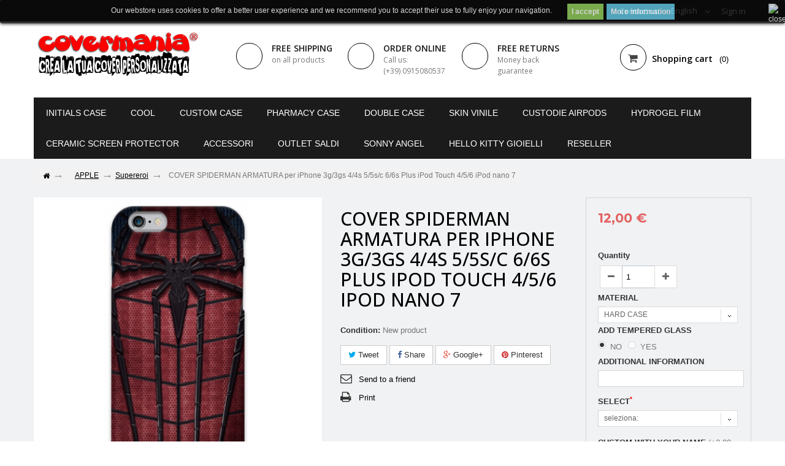

--- FILE ---
content_type: text/html; charset=utf-8
request_url: https://covermaniastore.it/en/home/551-cover-di-coppia-per-iphone-56s.html
body_size: 41218
content:
<!DOCTYPE HTML> <!--[if lt IE 7]><html class="no-js lt-ie9 lt-ie8 lt-ie7" lang="en-us"><![endif]--> <!--[if IE 7]><html class="no-js lt-ie9 lt-ie8 ie7" lang="en-us"><![endif]--> <!--[if IE 8]><html class="no-js lt-ie9 ie8" lang="en-us"><![endif]--> <!--[if gt IE 8]><html class="no-js ie9" lang="en-us"><![endif]--><html lang="en-us"><head><meta charset="utf-8" /><title>COVER SPIDERMAN ARMATURA per iPhone 3g/3gs 4/4s 5/5s/c 6/6s Plus iPod Touch 4/5/6 iPod nano 7 - covermania</title><meta name="generator" content="PrestaShop" /><meta name="robots" content="index,follow" /><meta name="viewport" content="width=device-width, minimum-scale=0.25, maximum-scale=1.6, initial-scale=1.0" /><meta name="apple-mobile-web-app-capable" content="yes" /><link rel="icon" type="image/vnd.microsoft.icon" href="/img/favicon.ico?1700049121" /><link rel="shortcut icon" type="image/x-icon" href="/img/favicon.ico?1700049121" /><link rel="stylesheet" href="https://covermaniastore.it/themes/shoppy/cache/v_210_a65d033e2283da0f8724442c23efa1f4_all.css" type="text/css" media="all" /><link rel="stylesheet" href="https://covermaniastore.it/themes/shoppy/cache/v_210_705c0aae5b4a81fdc3da95c8ba593204_print.css" type="text/css" media="print" /><meta property="og:type" content="product" /><meta property="og:url" content="https://covermaniastore.it/en/supereroi/551-cover-di-coppia-per-iphone-56s.html" /><meta property="og:title" content="COVER SPIDERMAN ARMATURA per iPhone 3g/3gs 4/4s 5/5s/c 6/6s Plus iPod Touch 4/5/6 iPod nano 7 - covermania" /><meta property="og:site_name" content="covermania" /><meta property="og:description" content="" /><meta property="og:image" content="https://covermaniastore.it/588-large_default/cover-di-coppia-per-iphone-56s.jpg" /><meta property="product:pretax_price:amount" content="12" /><meta property="product:pretax_price:currency" content="EUR" /><meta property="product:price:amount" content="12" /><meta property="product:price:currency" content="EUR" />   <style>.lgcookieslaw_banner {
		display: table;
		width:100%;
		position:fixed;
		left:0;
		repeat-x scroll left top;
		background: #000000;
		border-color: #000000;
		border-left: 1px solid #000000;
		border-radius: 3px 3px 3px 3px;
		border-right: 1px solid #000000;
		color: #FFFFFF !important;
		z-index: 99999;
		border-style: solid;
		border-width: 1px;
		margin: 0;
		outline: medium none;
		text-align: center;
		vertical-align: middle;
		text-shadow: 0 0 0 0;
		-webkit-box-shadow: 0px 1px 5px 0px #000000;
		-moz-box-shadow:    0px 1px 5px 0px #000000;
		box-shadow:         0px 1px 5px 0px #000000;
		font-size: 12px;
	
		top:0;;
		opacity:0.8;
	
	}

	.lgcookieslaw_banner > form
	{
		position:relative;
	}

	.lgcookieslaw_banner span.lgcookieslaw_btn
	{
		border-color: #8BC954 !important;
		background: #8BC954 !important;
		color: #FFFFFF !important;
		text-align: center;
		margin: 5px 0px 5px 0px;
		padding: 5px 7px;
		display: inline-block;
		border: 0;
		font-weight: bold;
		height: 26px;
		line-height: 16px;
		width: auto;
		font-size: 12px;
		cursor: pointer;
	}

	.lgcookieslaw_banner span:hover.lgcookieslaw_btn
	{
		moz-opacity:0.85;
		opacity: 0.85;
		filter: alpha(opacity=85);
	}

	.lgcookieslaw_banner a.lgcookieslaw_btn
	{
		border-color: #5BC0DE;
		background: #5BC0DE;
		color: #FFFFFF !important;
		margin: 5px 0px 5px 0px;
		text-align: center;
		padding: 5px 7px;
		display: inline-block;
		border: 0;
		font-weight: bold;
		height: 26px;
		line-height: 16px;
		width: auto;
		font-size: 12px;
	}

	@media (max-width: 768px) {
		.lgcookieslaw_banner span.lgcookieslaw_btn,
		.lgcookieslaw_banner a.lgcookieslaw_btn {
			height: auto;
		}
	}

	.lgcookieslaw_banner a:hover.lgcookieslaw_btn
	{
		moz-opacity:0.85;
		opacity: 0.85;
		filter: alpha(opacity=85);
	}

	.lgcookieslaw_close_banner_btn
	{
		cursor:pointer;
		height:21px;
		max-width:21px;
		width:21px;
	}

	.lgcookieslaw_container {
		display:table;
		margin: 0 auto;
	}

	.lgcookieslaw_button_container {
		display:table-cell;
		padding:0px;
		vertical-align: middle;
	}

	.lgcookieslaw_button_container div{
		display:table-cell;
		padding: 0px 5px 0px 0px;
		vertical-align: middle;
	}

	.lgcookieslaw_message {
		display:table-cell;
		font-size: 12px;
		padding:2px 25px 5px 5px;
		vertical-align: middle;
	}

	.lgcookieslaw_message p{
		margin: 0;
	}

	.lgcookieslaw_btn-close {
		position:absolute;
		right:5px;
		top:5px;
	}</style>    
<script type="text/javascript" src="/modules/eicaptcha//views/js/eicaptcha-modules.js"></script> <link href="//maxcdn.bootstrapcdn.com/font-awesome/4.3.0/css/font-awesome.min.css" rel="stylesheet"><link rel="stylesheet" href="https://fonts.googleapis.com/css?family=Open+Sans:300,400,500,600&amp;subset=latin,latin-ext" type="text/css" media="all" /><link href="https://fonts.googleapis.com/css?family=Montserrat:400,700" rel='stylesheet' type='text/css' media="all"><link rel="stylesheet" href="https://covermaniastore.it/themes/shoppy/css/animate.css" type="text/css" />     <!--[if IE 8]> 
<script src="//oss.maxcdn.com/libs/html5shiv/3.7.0/html5shiv.js"></script> 
<script src="//oss.maxcdn.com/libs/respond.js/1.3.0/respond.min.js"></script> <![endif]--></head><body id="product" class="product product-551 product-cover-di-coppia-per-iphone-56s category-37 category-supereroi hide-left-column hide-right-column lang_en"><div id="page"><div class="header-container"> <header id="header"><div class="banner"><div class="container"><div class="row"> <a href="https://covermaniastore.it/it/12-personalizzate" title=""> <img class="img-responsive" src="https://covermaniastore.it/modules/blockbanner/img/5cbff65925ebb94ed079362c944be2b9.gif" alt="" title="" width="1170" height="65" /> </a></div></div></div><div class="nav"><div class="container"><div class="row"> <nav><div class="header_user_info"> <a class="login" href="https://covermaniastore.it/en/my-account" rel="nofollow" title="Log in to your customer account"> Sign in </a></div><div id="languages-block-top" class="languages-block"><div class="current"> <span>English</span></div><ul id="first-languages" class="languages-block_ul toogle_content"><li class="selected"> <span>English</span></li><li > <a href="https://covermaniastore.it/it/supereroi/551-cover-spiderman-armatura-per-iphone-3g3gs-44s-55sc-66s-plus-ipod-touch-456-ipod-nano-7.html" title="Italiano (Italian)"> <span>Italiano</span> </a></li></ul></div><div id="contact-link" > <a href="https://covermaniastore.it/en/contact-us" title="Contact us">Contact us</a></div></nav></div></div></div><div><div class="container"><div class="row"><div id="header_logo"> <a href="https://covermaniastore.it/" title="covermania"> <img class="logo img-responsive" src="https://covermaniastore.it/img/covermania-logo-1548665163.jpg" alt="covermania" width="1014" height="300"/> </a></div><div class="header-block"><div class="header-block_icon-wrapper"></div> <span class="header-block_title">FREE SHIPPING</span><p><span class="header-block_small-text">on all products</span></p></div><div class="header-block"><div class="header-block_icon-wrapper"></div> <span class="header-block_title">ORDER ONLINE</span><p class="header-block_small-text">Call us: (+39)&nbsp;0915080537</p></div><div class="header-block"><div class="header-block_icon-wrapper"></div> <span class="header-block_title">FREE RETURNS</span><p class="header-block_small-text">Money back guarantee</p></div><div class="col-md-2 col-sm-12 shopping_cart-wrapper clearfix"><div class="shopping_cart"> <a href="https://covermaniastore.it/en/order" title="View my shopping cart" rel="nofollow"> <b>Shopping cart</b> <span class="ajax_cart_quantity unvisible">0</span> <span class="ajax_cart_product_txt unvisible"></span> <span class="ajax_cart_product_txt_s unvisible"></span> <span class="ajax_cart_total unvisible"> </span> <span class="ajax_cart_no_product">(0)</span> </a><div class="cart_block block exclusive"><div class="block_content"><div class="cart_block_list"><p class="cart_block_no_products"> No products</p><div class="cart-prices"><div class="cart-prices-line first-line"> <span class="price cart_block_shipping_cost ajax_cart_shipping_cost unvisible"> To be determined </span> <span class="unvisible"> Shipping </span></div><div class="cart-prices-line last-line"> <span class="price cart_block_total ajax_block_cart_total">0,00 €</span> <span>Total</span></div></div><p class="cart-buttons"> <a id="button_order_cart" class="btn btn-default button button-small" href="https://covermaniastore.it/en/order" title="Check out" rel="nofollow"> <span> Check out<i class="icon-chevron-right right"></i> </span> </a></p></div></div></div></div></div><div id="layer_cart"><div class="clearfix"><div class="layer_cart_product col-xs-12 col-md-6"> <span class="cross" title="Close window"></span><h2> <i class="icon-check"></i>Product successfully added to your shopping cart</h2><div class="product-image-container layer_cart_img"></div><div class="layer_cart_product_info"> <span id="layer_cart_product_title" class="product-name"></span> <span id="layer_cart_product_attributes"></span><div> <strong class="dark">Quantity</strong> <span id="layer_cart_product_quantity"></span></div><div> <strong class="dark">Total</strong> <span id="layer_cart_product_price"></span></div></div></div><div class="layer_cart_cart col-xs-12 col-md-6"><h2> <span class="ajax_cart_product_txt_s unvisible"> There are <span class="ajax_cart_quantity">0</span> items in your cart. </span> <span class="ajax_cart_product_txt "> There is 1 item in your cart. </span></h2><div class="layer_cart_row"> <strong class="dark"> Total products (tax incl.) </strong> <span class="ajax_block_products_total"> </span></div><div class="layer_cart_row"> <strong class="dark unvisible"> Total shipping&nbsp;(tax incl.) </strong> <span class="ajax_cart_shipping_cost unvisible"> To be determined </span></div><div class="layer_cart_row"> <strong class="dark"> Total (tax incl.) </strong> <span class="ajax_block_cart_total"> </span></div><div class="button-container"> <span class="continue btn btn-default button exclusive-medium" title="Continue shopping"> <span> <i class="icon-chevron-left left"></i>Continue shopping </span> </span> <a class="btn btn-default button button-medium" href="https://covermaniastore.it/en/order" title="Proceed to checkout" rel="nofollow"> <span> Proceed to checkout<i class="icon-chevron-right right"></i> </span> </a></div></div></div><div class="crossseling"></div></div><div class="layer_cart_overlay"></div><div id="block_top_menu" class="sf-contener clearfix col-lg-12"><div class="cat-title">Categories</div><ul class="sf-menu clearfix menu-content container"><li><a href="https://covermaniastore.it/en/113-initials-case" title="INITIALS CASE">INITIALS CASE</a><ul><li><a href="https://covermaniastore.it/en/114-stripes" title="STRIPES">STRIPES</a></li><li><a href="https://covermaniastore.it/en/115-monogram" title="MONOGRAM">MONOGRAM</a></li><li><a href="https://covermaniastore.it/en/116-marble" title="MARBLE">MARBLE</a></li><li><a href="https://covermaniastore.it/en/117-wood" title="WOOD">WOOD</a></li><li><a href="https://covermaniastore.it/en/127-big-font" title="BIG FONT">BIG FONT</a></li><li><a href="https://covermaniastore.it/en/166-flowers" title="FLOWERS">FLOWERS</a></li></ul></li><li><a href="https://covermaniastore.it/en/194-cool" title="Cool">Cool</a></li><li><a href="https://covermaniastore.it/en/12-custom-case" title="CUSTOM CASE">CUSTOM CASE</a><ul><li><a href="https://covermaniastore.it/en/167-alcatel" title="ALCATEL">ALCATEL</a></li><li><a href="https://covermaniastore.it/en/20-apple" title="APPLE">APPLE</a></li><li><a href="https://covermaniastore.it/en/45-asus" title="ASUS">ASUS</a></li><li><a href="https://covermaniastore.it/en/193-blackview" title="BLACKVIEW">BLACKVIEW</a></li><li><a href="https://covermaniastore.it/en/164-cubot" title="CUBOT">CUBOT</a></li><li><a href="https://covermaniastore.it/en/191-doogee" title="DOOGEE">DOOGEE</a></li><li><a href="https://covermaniastore.it/en/212-google-pixel" title="GOOGLE PIXEL">GOOGLE PIXEL</a></li><li><a href="https://covermaniastore.it/en/126-honor" title="HONOR">HONOR</a></li><li><a href="https://covermaniastore.it/en/24-huawei" title="HUAWEI">HUAWEI</a></li><li><a href="https://covermaniastore.it/en/46-htc" title="HTC">HTC</a></li><li><a href="https://covermaniastore.it/en/169-lenovo" title="LENOVO">LENOVO</a></li><li><a href="https://covermaniastore.it/en/25-lg" title="LG">LG</a></li><li><a href="https://covermaniastore.it/en/111-meizu" title="MEIZU">MEIZU</a></li><li><a href="https://covermaniastore.it/en/172-motorola" title="MOTOROLA">MOTOROLA</a></li><li><a href="https://covermaniastore.it/en/97-microsoft-nokia" title="MICROSOFT-NOKIA">MICROSOFT-NOKIA</a></li><li><a href="https://covermaniastore.it/en/112-oneplus" title="ONEPLUS">ONEPLUS</a></li><li><a href="https://covermaniastore.it/en/125-oppo" title="OPPO">OPPO</a></li><li><a href="https://covermaniastore.it/en/192-oukitel" title="OUKITEL">OUKITEL</a></li><li><a href="https://covermaniastore.it/en/168-realme" title="REALME">REALME</a></li><li><a href="https://covermaniastore.it/en/21-samsung" title="SAMSUNG">SAMSUNG</a></li><li><a href="https://covermaniastore.it/en/26-sony" title="SONY">SONY</a></li><li><a href="https://covermaniastore.it/en/199-tcl" title="TCL">TCL</a></li><li><a href="https://covermaniastore.it/en/190-ulefone" title="ULEFONE">ULEFONE</a></li><li><a href="https://covermaniastore.it/en/165-umidigi" title="UMIDIGI">UMIDIGI</a></li><li><a href="https://covermaniastore.it/en/170-vivo" title="VIVO">VIVO</a></li><li><a href="https://covermaniastore.it/en/110-xiaomi" title="XIAOMI">XIAOMI</a></li><li><a href="https://covermaniastore.it/en/106-wiko" title="WIKO">WIKO</a></li><li><a href="https://covermaniastore.it/en/217-zte" title="ZTE">ZTE</a></li><li><a href="https://covermaniastore.it/en/118-non-in-elenco" title="NON IN ELENCO">NON IN ELENCO</a></li><li><a href="https://covermaniastore.it/en/146-custodie-tablet" title="CUSTODIE TABLET">CUSTODIE TABLET</a></li><li><a href="https://covermaniastore.it/en/196-power-bank" title="Power Bank">Power Bank</a></li></ul></li><li><a href="https://covermaniastore.it/en/94-pharmacy-case" title="Pharmacy case">Pharmacy case</a></li><li><a href="https://covermaniastore.it/en/15-double-case" title="DOUBLE CASE">DOUBLE CASE</a><ul><li><a href="https://covermaniastore.it/en/163-cover-trio" title="COVER TRIO">COVER TRIO</a></li></ul></li><li><a href="https://covermaniastore.it/en/173-skin-vinile" title="SKIN VINILE">SKIN VINILE</a><ul><li><a href="https://covermaniastore.it/en/174-personalizzate" title="PERSONALIZZATE">PERSONALIZZATE</a><ul><li><a href="https://covermaniastore.it/en/179-apple" title="APPLE">APPLE</a><ul><li><a href="https://covermaniastore.it/en/211-ipad" title="IPAD">IPAD</a></li></ul></li><li><a href="https://covermaniastore.it/en/226-google" title="GOOGLE">GOOGLE</a></li><li><a href="https://covermaniastore.it/en/189-huawei" title="HUAWEI">HUAWEI</a></li><li><a href="https://covermaniastore.it/en/218-motorola" title="MOTOROLA">MOTOROLA</a></li><li><a href="https://covermaniastore.it/en/227-oneplus" title="ONEPLUS">ONEPLUS</a></li><li><a href="https://covermaniastore.it/en/188-oppo" title="OPPO">OPPO</a></li><li><a href="https://covermaniastore.it/en/210-realme" title="REALME">REALME</a></li><li><a href="https://covermaniastore.it/en/186-samsung" title="SAMSUNG">SAMSUNG</a></li><li><a href="https://covermaniastore.it/en/187-xiaomi" title="XIAOMI">XIAOMI</a></li></ul></li><li><a href="https://covermaniastore.it/en/182-art" title="ART">ART</a></li><li><a href="https://covermaniastore.it/en/180-camo" title="CAMO">CAMO</a></li><li><a href="https://covermaniastore.it/en/177-texture" title="TEXTURE">TEXTURE</a></li><li><a href="https://covermaniastore.it/en/176-flower" title="FLOWER">FLOWER</a></li><li><a href="https://covermaniastore.it/en/178-fluo" title="FLUO">FLUO</a></li><li><a href="https://covermaniastore.it/en/183-jeans" title="JEANS">JEANS</a></li><li><a href="https://covermaniastore.it/en/181-marble" title="MARBLE">MARBLE</a></li><li><a href="https://covermaniastore.it/en/184-sky" title="SKY">SKY</a></li><li><a href="https://covermaniastore.it/en/175-wood" title="WOOD">WOOD</a></li><li><a href="https://covermaniastore.it/en/195-colors" title="COLORS">COLORS</a></li><li class="category-thumbnail"><div><img src="https://covermaniastore.it/img/c/173-0_thumb.jpg" alt="SKIN VINILE" title="SKIN VINILE" class="imgm" /></div></li></ul></li><li><a href="https://covermaniastore.it/en/214-custodie-airpods" title="CUSTODIE AIRPODS">CUSTODIE AIRPODS</a><ul><li><a href="https://covermaniastore.it/en/215-custom" title="CUSTOM">CUSTOM</a></li><li><a href="https://covermaniastore.it/en/216-cartoon" title="CARTOON">CARTOON</a></li></ul></li><li><a href="https://covermaniastore.it/en/171-hydrogel-film" title="HYDROGEL FILM">HYDROGEL FILM</a></li><li><a href="https://covermaniastore.it/en/213-ceramic-screen-protector" title="CERAMIC SCREEN PROTECTOR">CERAMIC SCREEN PROTECTOR</a></li><li><a href="https://covermaniastore.it/en/197-accessori" title="ACCESSORI">ACCESSORI</a><ul><li><a href="https://covermaniastore.it/en/198-pronebeads" title="ProneBeads">ProneBeads</a></li></ul></li><li><a href="https://covermaniastore.it/en/200-outlet-saldi" title="OUTLET SALDI">OUTLET SALDI</a><ul><li><a href="https://covermaniastore.it/en/201-apple" title="Apple">Apple</a><ul><li><a href="https://covermaniastore.it/en/203-iphone-44s" title="iPhone 4/4s">iPhone 4/4s</a></li><li><a href="https://covermaniastore.it/en/204-iphone-55sse-1-gen" title="iPhone 5/5s/SE 1 Gen.">iPhone 5/5s/SE 1 Gen.</a></li><li><a href="https://covermaniastore.it/en/205-iphone-5c" title="iPhone 5c">iPhone 5c</a></li><li><a href="https://covermaniastore.it/en/206-iphone-66s" title="iPhone 6/6s">iPhone 6/6s</a></li><li><a href="https://covermaniastore.it/en/207-iphone-6-plus6s-plus" title="iPhone 6 Plus/6s Plus">iPhone 6 Plus/6s Plus</a></li><li><a href="https://covermaniastore.it/en/208-iphone-78se-2-gense-3-gen" title="iPhone 7/8/SE 2 Gen./SE 3 Gen.">iPhone 7/8/SE 2 Gen./SE 3 Gen.</a></li><li><a href="https://covermaniastore.it/en/209-iphone-7-plus8-plus" title="iPhone 7 Plus/8 Plus">iPhone 7 Plus/8 Plus</a></li></ul></li><li><a href="https://covermaniastore.it/en/202-samsung" title="Samsung">Samsung</a></li></ul></li><li><a href="https://covermaniastore.it/en/228-sonny-angel" title="Sonny Angel">Sonny Angel</a></li><li><a href="https://covermaniastore.it/en/219-hello-kitty-gioielli" title="Hello Kitty Gioielli">Hello Kitty Gioielli</a><ul><li><a href="https://covermaniastore.it/en/220-rings" title="Rings">Rings</a></li><li><a href="https://covermaniastore.it/en/221-bracelets" title="Bracelets">Bracelets</a></li><li><a href="https://covermaniastore.it/en/222-necklaces" title="Necklaces">Necklaces</a></li><li><a href="https://covermaniastore.it/en/223-earrings" title="Earrings">Earrings</a></li><li><a href="https://covermaniastore.it/en/224-keychain" title="Keychain">Keychain</a></li><li><a href="https://covermaniastore.it/en/225-watch" title="Watch">Watch</a></li></ul></li><li><a href="https://covermaniastore.it/en/102-reseller" title="RESELLER">RESELLER</a></li></ul></div><div id="lgcookieslaw_banner" class="lgcookieslaw_banner"><div class="lgcookieslaw_container"><div class="lgcookieslaw_message"><p>Our webstore uses cookies to offer a better user experience and we recommend you to accept their use to fully enjoy your navigation.</p></div><div class="lgcookieslaw_button_container"><div> <span id="lgcookieslaw_accept" class="lgcookieslaw_btn">I accept</span></div><div> <a id="lgcookieslaw_info" class="lgcookieslaw_btn" target="_blank" href="https://covermaniastore.it/en/content/6-trattamento-e-tutela-dei-dati-personali" > More information </a></div></div></div><div id="lgcookieslaw_close" class="lgcookieslaw_btn-close"> <img src="/modules/lgcookieslaw/views/img/close.png" alt="close" class="lgcookieslaw_close_banner_btn" onclick="closeinfo();"></div></div></div></div></div> </header></div><div class="columns-container"><div id="columns" class="container"><div class="breadcrumb clearfix"> <a class="home" href="https://covermaniastore.it/" title="Return to Home"><i class="icon-home"></i></a> <span class="navigation-pipe">&gt;</span> <span class="navigation_page"><span itemscope itemtype="http://data-vocabulary.org/Breadcrumb"><a itemprop="url" href="https://covermaniastore.it/en/27-apple" title="APPLE" ><span itemprop="title">APPLE</span></a></span><span class="navigation-pipe">></span><span itemscope itemtype="http://data-vocabulary.org/Breadcrumb"><a itemprop="url" href="https://covermaniastore.it/en/37-supereroi" title="Supereroi" ><span itemprop="title">Supereroi</span></a></span><span class="navigation-pipe">></span>COVER SPIDERMAN ARMATURA per iPhone 3g/3gs 4/4s 5/5s/c 6/6s Plus iPod Touch 4/5/6 iPod nano 7</span></div><div id="slider_row" class="row"><div id="top_column" class="center_column col-xs-12 col-sm-12"></div></div><div class="row"><div id="center_column" class="center_column col-xs-12 col-sm-12"><div itemscope itemtype="http://schema.org/Product"><meta itemprop="url" content="https://covermaniastore.it/en/supereroi/551-cover-di-coppia-per-iphone-56s.html"><div class="primary_block row"><div class="container"><div class="top-hr"></div></div><div class="pb-left-column col-xs-12 col-sm-4 col-md-5"><div id="image-block" class="clearfix"> <span id="view_full_size"> <img id="bigpic" itemprop="image" src="https://covermaniastore.it/588-large_default/cover-di-coppia-per-iphone-56s.jpg" title="COVER DI COPPIA PER IPHONE 5/6S" alt="COVER DI COPPIA PER IPHONE 5/6S" width="458" height="458"/> <span class="span_link no-print">View larger</span> </span></div><div id="views_block" class="clearfix hidden"><div id="thumbs_list"><ul id="thumbs_list_frame"><li id="thumbnail_588" class="last"> <a href="https://covermaniastore.it/588-thickbox_default/cover-di-coppia-per-iphone-56s.jpg" data-fancybox-group="other-views" class="fancybox shown" title="COVER DI COPPIA PER IPHONE 5/6S"> <img class="img-responsive" id="thumb_588" src="https://covermaniastore.it/588-cart_default/cover-di-coppia-per-iphone-56s.jpg" alt="COVER DI COPPIA PER IPHONE 5/6S" title="COVER DI COPPIA PER IPHONE 5/6S" height="80" width="80" itemprop="image" /> </a></li></ul></div></div></div><div class="pb-center-column col-xs-12 col-sm-4"><h1 itemprop="name">COVER SPIDERMAN ARMATURA per iPhone 3g/3gs 4/4s 5/5s/c 6/6s Plus iPod Touch 4/5/6 iPod nano 7</h1><p id="product_reference" style="display: none;"> <label>Reference: </label> <span class="editable" itemprop="sku""></span></p><p id="product_condition"> <label>Condition: </label><link itemprop="itemCondition" href="http://schema.org/NewCondition"/> <span class="editable">New product</span></p><p id="availability_statut" style="display: none;"> <span id="availability_value" class="label label-success"></span></p><p id="availability_date" style="display: none;"> <span id="availability_date_label">Availability date:</span> <span id="availability_date_value"></span></p><div id="oosHook" style="display: none;"></div><p class="socialsharing_product list-inline no-print"> <button data-type="twitter" type="button" class="btn btn-default btn-twitter social-sharing"> <i class="icon-twitter"></i> Tweet </button> <button data-type="facebook" type="button" class="btn btn-default btn-facebook social-sharing"> <i class="icon-facebook"></i> Share </button> <button data-type="google-plus" type="button" class="btn btn-default btn-google-plus social-sharing"> <i class="icon-google-plus"></i> Google+ </button> <button data-type="pinterest" type="button" class="btn btn-default btn-pinterest social-sharing"> <i class="icon-pinterest"></i> Pinterest </button></p><ul id="usefull_link_block" class="clearfix no-print"><li class="sendtofriend"> <a id="send_friend_button" href="#send_friend_form"> Send to a friend </a><div style="display: none;"><div id="send_friend_form"><h2 class="page-subheading"> Send to a friend</h2><div class="row"><div class="product clearfix col-xs-12 col-sm-6"> <img src="https://covermaniastore.it/588-home_default/cover-di-coppia-per-iphone-56s.jpg" height="250" width="250" alt="COVER SPIDERMAN ARMATURA per iPhone 3g/3gs 4/4s 5/5s/c 6/6s Plus iPod Touch 4/5/6 iPod nano 7" /><div class="product_desc"><p class="product_name"> <strong>COVER SPIDERMAN ARMATURA per iPhone 3g/3gs 4/4s 5/5s/c 6/6s Plus iPod Touch 4/5/6 iPod nano 7</strong></p></div></div><div class="send_friend_form_content col-xs-12 col-sm-6" id="send_friend_form_content"><div id="send_friend_form_error"></div><div id="send_friend_form_success"></div><div class="form_container"><p class="intro_form"> Recipient :</p><p class="text"> <label for="friend_name"> Name of your friend <sup class="required">*</sup> : </label> <input id="friend_name" name="friend_name" type="text" value=""/></p><p class="text"> <label for="friend_email"> E-mail address of your friend <sup class="required">*</sup> : </label> <input id="friend_email" name="friend_email" type="text" value=""/></p><p class="txt_required"> <sup class="required">*</sup> Required fields</p></div><p class="submit"> <button id="sendEmail" class="btn button button-small" name="sendEmail" type="submit"> <span>Send</span> </button>&nbsp; or&nbsp; <a class="closefb" href="#"> Cancel </a></p></div></div></div></div></li><li class="print"> <a href="javascript:print();"> Print </a></li></ul></div><div class="pb-right-column col-xs-12 col-sm-4 col-md-3"><form id="buy_block" action="https://covermaniastore.it/en/cart" method="post"><p class="hidden"> <input type="hidden" name="token" value="867fe4db5e6b44ddecfc7a1c9fd81366" /> <input type="hidden" name="id_product" value="551" id="product_page_product_id" /> <input type="hidden" name="add" value="1" /> <input type="hidden" name="id_product_attribute" id="idCombination" value="" /></p><div class="box-info-product"><div class="content_prices clearfix"><div><p class="our_price_display" itemprop="offers" itemscope itemtype="http://schema.org/Offer"><link itemprop="availability" href="http://schema.org/InStock"/><span id="our_price_display" class="price" itemprop="price" content="12">12,00 €</span><meta itemprop="priceCurrency" content="EUR" /></p><p id="reduction_percent" ><span id="reduction_percent_display">-0%</span></p><p id="reduction_amount" style="display:none"><span id="reduction_amount_display"></span></p><p id="old_price"><span id="old_price_display"></span></p></div><div class="clear"></div></div><div class="product_attributes clearfix"><p id="quantity_wanted_p"> <label for="quantity_wanted">Quantity</label> <a href="#" data-field-qty="qty" class="btn btn-default button-minus product_quantity_down"> <span><i class="icon-minus"></i></span> </a> <input type="number" min="1" name="qty" id="quantity_wanted" class="text" value="1" /> <a href="#" data-field-qty="qty" class="btn btn-default button-plus product_quantity_up"> <span><i class="icon-plus"></i></span> </a> <span class="clearfix"></span></p><p id="minimal_quantity_wanted_p" style="display: none;"> The minimum purchase order quantity for the product is <b id="minimal_quantity_label">1</b></p><div id="attributes"><div class="clearfix"></div><fieldset class="attribute_fieldset"> <label class="attribute_label" for="group_5">MATERIAL&nbsp;</label><div class="attribute_list"> <select name="group_5" id="group_5" class="form-control attribute_select no-print"><option value="36" selected="selected" title="HARD CASE">HARD CASE</option><option value="35" title="SOFT CASE">SOFT CASE</option><option value="670" title="WALLET CASE(front print)">WALLET CASE(front print)</option> </select></div></fieldset><fieldset class="attribute_fieldset"> <label class="attribute_label" >ADD TEMPERED GLASS&nbsp;</label><div class="attribute_list"><ul><li> <input type="radio" class="attribute_radio" name="group_16" value="691" checked="checked" /> <span>NO</span></li><li> <input type="radio" class="attribute_radio" name="group_16" value="692" /> <span>YES</span></li></ul></div></fieldset></div></div><div class="box-cart-bottom"><div><p id="add_to_cart" class="buttons_bottom_block no-print"> <button type="submit" name="Submit" class="exclusive"> <span>Add to cart</span> </button></p></div><p class="buttons_bottom_block no-print"> <a id="wishlist_button_nopop" href="#" onclick="WishlistCart('wishlist_block_list', 'add', '551', $('#idCombination').val(), document.getElementById('quantity_wanted').value); return false;" rel="nofollow" title="Add to my wishlist"> Add to wishlist </a></p><div id="product_payment_logos"><div class="box-security"><h5 class="product-heading-h5"></h5> <img src="/modules/productpaymentlogos/img/221bbf204cebe9cbc15e3ecf0b235e1a.jpg" alt="" class="img-responsive" /></div></div><div id="bestkit_productfields" class="bestkit_productfields"> <input type="hidden" name="bestkit_productfields" value="1" /><div class="form-group text"> <label for="bestkit_productfields_3" class="label-title"> ADDITIONAL INFORMATION </label> <input type="text" class="text form-control" id="bestkit_productfields_3" name="bestkit_productfields_3" maxlength="100" value=""></div></div> <div id="an_productfields" class="an_productfields"> <input type="hidden" name="an_productfields" value="1"/><div class="form-group required select"> <label for="an_productfields_1" class="label-title"> SELECT<sup style="color: red;">*</sup> </label> <select name="an_productfields_1" id="an_productfields_1" style="width: 372px;" class="form-control"><option value="seleziona:" class="seleziona:" data-price="0" data-pricemain="0" > seleziona:</option><option value=" IPHONE 3G/3GS" class=" IPHONE 3G/3GS" data-price="0" data-pricemain="0" > IPHONE 3G/3GS</option><option value="IPHONE 4/4S" class="IPHONE 4/4S" data-price="0" data-pricemain="0" > IPHONE 4/4S</option><option value="IPHONE 5/5S" class="IPHONE 5/5S" data-price="0" data-pricemain="0" > IPHONE 5/5S</option><option value="IPHONE 5C" class="IPHONE 5C" data-price="0" data-pricemain="0" > IPHONE 5C</option><option value="IPHONE 6/6S" class="IPHONE 6/6S" data-price="0" data-pricemain="0" > IPHONE 6/6S</option><option value="IPHONE 6 Plus$2" class="IPHONE 6 Plus$2" data-price="2" data-pricemain="0" > IPHONE 6 Plus (+2,00 &euro;)</option><option value="IPHONE 6S Plus$2" class="IPHONE 6S Plus$2" data-price="2" data-pricemain="0" > IPHONE 6S Plus (+2,00 &euro;)</option><option value="IPHONE 7" class="IPHONE 7" data-price="0" data-pricemain="0" > IPHONE 7</option><option value="IPHONE 7 PLUS$2" class="IPHONE 7 PLUS$2" data-price="2" data-pricemain="0" > IPHONE 7 PLUS (+2,00 &euro;)</option><option value="IPHONE 8" class="IPHONE 8" data-price="0" data-pricemain="0" > IPHONE 8</option><option value="IPHONE 8 PLUS$2" class="IPHONE 8 PLUS$2" data-price="2" data-pricemain="0" > IPHONE 8 PLUS (+2,00 &euro;)</option><option value="IPHONE SE 2016(1 Generazione)" class="IPHONE SE 2016(1 Generazione)" data-price="0" data-pricemain="0" > IPHONE SE 2016(1 Generazione)</option><option value="IPHONE SE 2020(2 Generazione)" class="IPHONE SE 2020(2 Generazione)" data-price="0" data-pricemain="0" > IPHONE SE 2020(2 Generazione)</option><option value="IPHONE SE 2022(3 Generazione)" class="IPHONE SE 2022(3 Generazione)" data-price="0" data-pricemain="0" > IPHONE SE 2022(3 Generazione)</option><option value="IPHONE X" class="IPHONE X" data-price="0" data-pricemain="0" > IPHONE X</option><option value="IPHONE XS" class="IPHONE XS" data-price="0" data-pricemain="0" > IPHONE XS</option><option value="IPHONE XS MAX$2" class="IPHONE XS MAX$2" data-price="2" data-pricemain="0" > IPHONE XS MAX (+2,00 &euro;)</option><option value="IPHONE XR" class="IPHONE XR" data-price="0" data-pricemain="0" > IPHONE XR</option><option value="IPHONE 11" class="IPHONE 11" data-price="0" data-pricemain="0" > IPHONE 11</option><option value="IPHONE 11 PRO" class="IPHONE 11 PRO" data-price="0" data-pricemain="0" > IPHONE 11 PRO</option><option value="IPHONE 11 PRO MAX$2" class="IPHONE 11 PRO MAX$2" data-price="2" data-pricemain="0" > IPHONE 11 PRO MAX (+2,00 &euro;)</option><option value="IPHONE 12 MINI" class="IPHONE 12 MINI" data-price="0" data-pricemain="0" > IPHONE 12 MINI</option><option value="IPHONE 12" class="IPHONE 12" data-price="0" data-pricemain="0" > IPHONE 12</option><option value="IPHONE 12 PRO" class="IPHONE 12 PRO" data-price="0" data-pricemain="0" > IPHONE 12 PRO</option><option value="IPHONE 12 PRO MAX$2" class="IPHONE 12 PRO MAX$2" data-price="2" data-pricemain="0" > IPHONE 12 PRO MAX (+2,00 &euro;)</option><option value="IPHONE 13 MINI" class="IPHONE 13 MINI" data-price="0" data-pricemain="0" > IPHONE 13 MINI</option><option value="IPHONE 13" class="IPHONE 13" data-price="0" data-pricemain="0" > IPHONE 13</option><option value="IPHONE 13 PRO" class="IPHONE 13 PRO" data-price="0" data-pricemain="0" > IPHONE 13 PRO</option><option value="IPHONE 13 PRO MAX$2" class="IPHONE 13 PRO MAX$2" data-price="2" data-pricemain="0" > IPHONE 13 PRO MAX (+2,00 &euro;)</option><option value="IPHONE 14" class="IPHONE 14" data-price="0" data-pricemain="0" > IPHONE 14</option><option value="IPHONE 14 PRO" class="IPHONE 14 PRO" data-price="0" data-pricemain="0" > IPHONE 14 PRO</option><option value="IPHONE 14 PLUS$2" class="IPHONE 14 PLUS$2" data-price="2" data-pricemain="0" > IPHONE 14 PLUS (+2,00 &euro;)</option><option value="IPHONE 14 PRO MAX$2" class="IPHONE 14 PRO MAX$2" data-price="2" data-pricemain="0" > IPHONE 14 PRO MAX (+2,00 &euro;)</option><option value="IPHONE 15" class="IPHONE 15" data-price="0" data-pricemain="0" > IPHONE 15</option><option value="IPHONE 15 PRO" class="IPHONE 15 PRO" data-price="0" data-pricemain="0" > IPHONE 15 PRO</option><option value="IPHONE 15 PLUS$2" class="IPHONE 15 PLUS$2" data-price="2" data-pricemain="0" > IPHONE 15 PLUS (+2,00 &euro;)</option><option value="IPHONE 15 PRO MAX$2" class="IPHONE 15 PRO MAX$2" data-price="2" data-pricemain="0" > IPHONE 15 PRO MAX (+2,00 &euro;)</option><option value="IPHONE 16" class="IPHONE 16" data-price="0" data-pricemain="0" > IPHONE 16</option><option value="IPHONE 16e" class="IPHONE 16e" data-price="0" data-pricemain="0" > IPHONE 16e</option><option value="IPHONE 16 PRO" class="IPHONE 16 PRO" data-price="0" data-pricemain="0" > IPHONE 16 PRO</option><option value="IPHONE 16 PLUS$2" class="IPHONE 16 PLUS$2" data-price="2" data-pricemain="0" > IPHONE 16 PLUS (+2,00 &euro;)</option><option value="IPHONE 16 PRO MAX$2" class="IPHONE 16 PRO MAX$2" data-price="2" data-pricemain="0" > IPHONE 16 PRO MAX (+2,00 &euro;)</option><option value="IPHONE 17" class="IPHONE 17" data-price="0" data-pricemain="0" > IPHONE 17</option><option value="IPHONE AIR$2" class="IPHONE AIR$2" data-price="2" data-pricemain="0" > IPHONE AIR (+2,00 &euro;)</option><option value="IPHONE 17 PRO" class="IPHONE 17 PRO" data-price="0" data-pricemain="0" > IPHONE 17 PRO</option><option value="IPHONE 17 PRO MAX$2" class="IPHONE 17 PRO MAX$2" data-price="2" data-pricemain="0" > IPHONE 17 PRO MAX (+2,00 &euro;)</option><option value="IPOD TOUCH 5" class="IPOD TOUCH 5" data-price="0" data-pricemain="0" > IPOD TOUCH 5</option><option value="IPOD TOUCH 6" class="IPOD TOUCH 6" data-price="0" data-pricemain="0" > IPOD TOUCH 6</option><option value="IPOD TOUCH 7" class="IPOD TOUCH 7" data-price="0" data-pricemain="0" > IPOD TOUCH 7</option><option value="" class="" data-price="0" data-pricemain="0" ></option><option value=" TABLET:(seleziona MATERIALE A LIBRO)" class=" TABLET:(seleziona MATERIALE A LIBRO)" data-price="0" data-pricemain="0" > TABLET:(seleziona MATERIALE A LIBRO)</option><option value=" IPAD 2 Gen.$8" class=" IPAD 2 Gen.$8" data-price="8" data-pricemain="0" > IPAD 2 Gen. (+8,00 &euro;)</option><option value="IPAD 3 Gen.$8" class="IPAD 3 Gen.$8" data-price="8" data-pricemain="0" > IPAD 3 Gen. (+8,00 &euro;)</option><option value="IPAD 4 Gen.$8" class="IPAD 4 Gen.$8" data-price="8" data-pricemain="0" > IPAD 4 Gen. (+8,00 &euro;)</option><option value="IPAD 5 Gen.$8" class="IPAD 5 Gen.$8" data-price="8" data-pricemain="0" > IPAD 5 Gen. (+8,00 &euro;)</option><option value="IPAD 6 Gen.$8" class="IPAD 6 Gen.$8" data-price="8" data-pricemain="0" > IPAD 6 Gen. (+8,00 &euro;)</option><option value="IPAD 7 Gen.$10" class="IPAD 7 Gen.$10" data-price="10" data-pricemain="0" > IPAD 7 Gen. (+10,00 &euro;)</option><option value="IPAD 8 Gen.$10" class="IPAD 8 Gen.$10" data-price="10" data-pricemain="0" > IPAD 8 Gen. (+10,00 &euro;)</option><option value="IPAD 9 Gen.$10" class="IPAD 9 Gen.$10" data-price="10" data-pricemain="0" > IPAD 9 Gen. (+10,00 &euro;)</option><option value="IPAD 10 Gen.$10" class="IPAD 10 Gen.$10" data-price="10" data-pricemain="0" > IPAD 10 Gen. (+10,00 &euro;)</option><option value="IPAD 11(A16) Gen.$10" class="IPAD 11(A16) Gen.$10" data-price="10" data-pricemain="0" > IPAD 11(A16) Gen. (+10,00 &euro;)</option><option value="IPAD AIR 1 Gen.$8" class="IPAD AIR 1 Gen.$8" data-price="8" data-pricemain="0" > IPAD AIR 1 Gen. (+8,00 &euro;)</option><option value="IPAD AIR 2 Gen.$8" class="IPAD AIR 2 Gen.$8" data-price="8" data-pricemain="0" > IPAD AIR 2 Gen. (+8,00 &euro;)</option><option value="IPAD AIR 3 Gen.$8" class="IPAD AIR 3 Gen.$8" data-price="8" data-pricemain="0" > IPAD AIR 3 Gen. (+8,00 &euro;)</option><option value="IPAD AIR 4 Gen.$8" class="IPAD AIR 4 Gen.$8" data-price="8" data-pricemain="0" > IPAD AIR 4 Gen. (+8,00 &euro;)</option><option value="IPAD AIR 5 Gen.$8" class="IPAD AIR 5 Gen.$8" data-price="8" data-pricemain="0" > IPAD AIR 5 Gen. (+8,00 &euro;)</option><option value="IPAD AIR 6 Gen.$8" class="IPAD AIR 6 Gen.$8" data-price="8" data-pricemain="0" > IPAD AIR 6 Gen. (+8,00 &euro;)</option><option value="IPAD AIR 11&quot; 6 Gen.$8" class="IPAD AIR 11&quot; 6 Gen.$8" data-price="8" data-pricemain="0" > IPAD AIR 11&quot; 6 Gen. (+8,00 &euro;)</option><option value="IPAD AIR 13&quot; 6 Gen.$8" class="IPAD AIR 13&quot; 6 Gen.$8" data-price="8" data-pricemain="0" > IPAD AIR 13&quot; 6 Gen. (+8,00 &euro;)</option><option value="IPAD PRO 9,7&quot;$8" class="IPAD PRO 9,7&quot;$8" data-price="8" data-pricemain="0" > IPAD PRO 9,7&quot; (+8,00 &euro;)</option><option value="iPad Pro 10,5&quot;$10" class="iPad Pro 10,5&quot;$10" data-price="10" data-pricemain="0" > iPad Pro 10,5&quot; (+10,00 &euro;)</option><option value="iPad Pro 12,7&quot;$10" class="iPad Pro 12,7&quot;$10" data-price="10" data-pricemain="0" > iPad Pro 12,7&quot; (+10,00 &euro;)</option><option value="iPad Pro 11&quot; 1 Gen.$10" class="iPad Pro 11&quot; 1 Gen.$10" data-price="10" data-pricemain="0" > iPad Pro 11&quot; 1 Gen. (+10,00 &euro;)</option><option value="iPad Pro 11&quot; 2 Gen.$10" class="iPad Pro 11&quot; 2 Gen.$10" data-price="10" data-pricemain="0" > iPad Pro 11&quot; 2 Gen. (+10,00 &euro;)</option><option value="iPad Pro 11&quot; 3 Gen.$10" class="iPad Pro 11&quot; 3 Gen.$10" data-price="10" data-pricemain="0" > iPad Pro 11&quot; 3 Gen. (+10,00 &euro;)</option><option value="iPad Pro 11&quot; 4 Gen.$10" class="iPad Pro 11&quot; 4 Gen.$10" data-price="10" data-pricemain="0" > iPad Pro 11&quot; 4 Gen. (+10,00 &euro;)</option><option value="iPad Pro 11&quot; 5 Gen.$10" class="iPad Pro 11&quot; 5 Gen.$10" data-price="10" data-pricemain="0" > iPad Pro 11&quot; 5 Gen. (+10,00 &euro;)</option><option value="iPad Pro 12,9&quot; 1 Gen.$10" class="iPad Pro 12,9&quot; 1 Gen.$10" data-price="10" data-pricemain="0" > iPad Pro 12,9&quot; 1 Gen. (+10,00 &euro;)</option><option value="iPad Pro 12,9&quot; 2 Gen.$10" class="iPad Pro 12,9&quot; 2 Gen.$10" data-price="10" data-pricemain="0" > iPad Pro 12,9&quot; 2 Gen. (+10,00 &euro;)</option><option value="iPad Pro 12,9&quot; 3 Gen.$10" class="iPad Pro 12,9&quot; 3 Gen.$10" data-price="10" data-pricemain="0" > iPad Pro 12,9&quot; 3 Gen. (+10,00 &euro;)</option><option value="iPad Pro 12,9&quot; 4 Gen.$10" class="iPad Pro 12,9&quot; 4 Gen.$10" data-price="10" data-pricemain="0" > iPad Pro 12,9&quot; 4 Gen. (+10,00 &euro;)</option><option value="iPad Pro 12,9&quot; 5 Gen.$10" class="iPad Pro 12,9&quot; 5 Gen.$10" data-price="10" data-pricemain="0" > iPad Pro 12,9&quot; 5 Gen. (+10,00 &euro;)</option><option value="iPad Pro 12,9&quot; 6 Gen.$10" class="iPad Pro 12,9&quot; 6 Gen.$10" data-price="10" data-pricemain="0" > iPad Pro 12,9&quot; 6 Gen. (+10,00 &euro;)</option><option value="iPad Pro 13&quot; 7 Gen.$10" class="iPad Pro 13&quot; 7 Gen.$10" data-price="10" data-pricemain="0" > iPad Pro 13&quot; 7 Gen. (+10,00 &euro;)</option><option value="iPad mini 1 Gen.$6" class="iPad mini 1 Gen.$6" data-price="6" data-pricemain="0" > iPad mini 1 Gen. (+6,00 &euro;)</option><option value=" iPad mini 2 Gen.$6" class=" iPad mini 2 Gen.$6" data-price="6" data-pricemain="0" > iPad mini 2 Gen. (+6,00 &euro;)</option><option value="IPAD MINI 3 Gen.$6" class="IPAD MINI 3 Gen.$6" data-price="6" data-pricemain="0" > IPAD MINI 3 Gen. (+6,00 &euro;)</option><option value=" iPad mini 4 Gen.$6" class=" iPad mini 4 Gen.$6" data-price="6" data-pricemain="0" > iPad mini 4 Gen. (+6,00 &euro;)</option><option value="IPAD MINI 5 Gen.$6" class="IPAD MINI 5 Gen.$6" data-price="6" data-pricemain="0" > IPAD MINI 5 Gen. (+6,00 &euro;)</option><option value="IPAD MINI 6 Gen.$6" class="IPAD MINI 6 Gen.$6" data-price="6" data-pricemain="0" > IPAD MINI 6 Gen. (+6,00 &euro;)</option><option value="" class="" data-price="0" data-pricemain="0" ></option><option value=" SAMSUNG GALAXY S2/S2 PLUS" class=" SAMSUNG GALAXY S2/S2 PLUS" data-price="0" data-pricemain="0" > SAMSUNG GALAXY S2/S2 PLUS</option><option value="SAMSUNG GALAXY S3/S3 NEO" class="SAMSUNG GALAXY S3/S3 NEO" data-price="0" data-pricemain="0" > SAMSUNG GALAXY S3/S3 NEO</option><option value="SAMSUNG GALAXY S4/S4 NEO" class="SAMSUNG GALAXY S4/S4 NEO" data-price="0" data-pricemain="0" > SAMSUNG GALAXY S4/S4 NEO</option><option value="SAMSUNG GALAXY S4 ACTIVE" class="SAMSUNG GALAXY S4 ACTIVE" data-price="0" data-pricemain="0" > SAMSUNG GALAXY S4 ACTIVE</option><option value="SAMSUNG GALAXY S5/S5 NEO" class="SAMSUNG GALAXY S5/S5 NEO" data-price="0" data-pricemain="0" > SAMSUNG GALAXY S5/S5 NEO</option><option value="SAMSUNG GALAXY S6" class="SAMSUNG GALAXY S6" data-price="0" data-pricemain="0" > SAMSUNG GALAXY S6</option><option value="SAMSUNG GALAXY S6 EDGE" class="SAMSUNG GALAXY S6 EDGE" data-price="0" data-pricemain="0" > SAMSUNG GALAXY S6 EDGE</option><option value="SAMSUNG GALAXY S6 EDGE PLUS$2" class="SAMSUNG GALAXY S6 EDGE PLUS$2" data-price="2" data-pricemain="0" > SAMSUNG GALAXY S6 EDGE PLUS (+2,00 &euro;)</option><option value="SAMSUNG GALAXY S7" class="SAMSUNG GALAXY S7" data-price="0" data-pricemain="0" > SAMSUNG GALAXY S7</option><option value="SAMSUNG GALAXY S7 EDGE$2" class="SAMSUNG GALAXY S7 EDGE$2" data-price="2" data-pricemain="0" > SAMSUNG GALAXY S7 EDGE (+2,00 &euro;)</option><option value="SAMSUNG GALAXY S8" class="SAMSUNG GALAXY S8" data-price="0" data-pricemain="0" > SAMSUNG GALAXY S8</option><option value="SAMSUNG GALAXY S8 PLUS$2" class="SAMSUNG GALAXY S8 PLUS$2" data-price="2" data-pricemain="0" > SAMSUNG GALAXY S8 PLUS (+2,00 &euro;)</option><option value="SAMSUNG GALAXY S9" class="SAMSUNG GALAXY S9" data-price="0" data-pricemain="0" > SAMSUNG GALAXY S9</option><option value="SAMSUNG GALAXY S9 PLUS$2" class="SAMSUNG GALAXY S9 PLUS$2" data-price="2" data-pricemain="0" > SAMSUNG GALAXY S9 PLUS (+2,00 &euro;)</option><option value="SAMSUNG GALAXY S10" class="SAMSUNG GALAXY S10" data-price="0" data-pricemain="0" > SAMSUNG GALAXY S10</option><option value="SAMSUNG GALAXY S10E" class="SAMSUNG GALAXY S10E" data-price="0" data-pricemain="0" > SAMSUNG GALAXY S10E</option><option value="SAMSUNG GALAXY S10 LITE" class="SAMSUNG GALAXY S10 LITE" data-price="0" data-pricemain="0" > SAMSUNG GALAXY S10 LITE</option><option value="SAMSUNG GALAXY S10 PLUS$2" class="SAMSUNG GALAXY S10 PLUS$2" data-price="2" data-pricemain="0" > SAMSUNG GALAXY S10 PLUS (+2,00 &euro;)</option><option value="SAMSUNG GALAXY S10 5G$4" class="SAMSUNG GALAXY S10 5G$4" data-price="4" data-pricemain="0" > SAMSUNG GALAXY S10 5G (+4,00 &euro;)</option><option value="SAMSUNG GALAXY S20" class="SAMSUNG GALAXY S20" data-price="0" data-pricemain="0" > SAMSUNG GALAXY S20</option><option value="SAMSUNG GALAXY S20+$2" class="SAMSUNG GALAXY S20+$2" data-price="2" data-pricemain="0" > SAMSUNG GALAXY S20+ (+2,00 &euro;)</option><option value="SAMSUNG GALAXY S20 ULTRA$2" class="SAMSUNG GALAXY S20 ULTRA$2" data-price="2" data-pricemain="0" > SAMSUNG GALAXY S20 ULTRA (+2,00 &euro;)</option><option value="SAMSUNG GALAXY S20 FE$2" class="SAMSUNG GALAXY S20 FE$2" data-price="2" data-pricemain="0" > SAMSUNG GALAXY S20 FE (+2,00 &euro;)</option><option value="SAMSUNG GALAXY S21" class="SAMSUNG GALAXY S21" data-price="0" data-pricemain="0" > SAMSUNG GALAXY S21</option><option value="SAMSUNG GALAXY S21+ Plus$2" class="SAMSUNG GALAXY S21+ Plus$2" data-price="2" data-pricemain="0" > SAMSUNG GALAXY S21+ Plus (+2,00 &euro;)</option><option value="SAMSUNG GALAXY S21 Ultra$2" class="SAMSUNG GALAXY S21 Ultra$2" data-price="2" data-pricemain="0" > SAMSUNG GALAXY S21 Ultra (+2,00 &euro;)</option><option value="SAMSUNG GALAXY S21 FE$2" class="SAMSUNG GALAXY S21 FE$2" data-price="2" data-pricemain="0" > SAMSUNG GALAXY S21 FE (+2,00 &euro;)</option><option value="SAMSUNG GALAXY S22 5G" class="SAMSUNG GALAXY S22 5G" data-price="0" data-pricemain="0" > SAMSUNG GALAXY S22 5G</option><option value=" SAMSUNG GALAXY S22+ Plus 5G$2" class=" SAMSUNG GALAXY S22+ Plus 5G$2" data-price="2" data-pricemain="0" > SAMSUNG GALAXY S22+ Plus 5G (+2,00 &euro;)</option><option value=" SAMSUNG GALAXY S22 Ultra 5G$2" class=" SAMSUNG GALAXY S22 Ultra 5G$2" data-price="2" data-pricemain="0" > SAMSUNG GALAXY S22 Ultra 5G (+2,00 &euro;)</option><option value=" SAMSUNG GALAXY S23 5G" class=" SAMSUNG GALAXY S23 5G" data-price="0" data-pricemain="0" > SAMSUNG GALAXY S23 5G</option><option value=" SAMSUNG GALAXY S23+ Plus 5G$2" class=" SAMSUNG GALAXY S23+ Plus 5G$2" data-price="2" data-pricemain="0" > SAMSUNG GALAXY S23+ Plus 5G (+2,00 &euro;)</option><option value=" SAMSUNG GALAXY S23 Ultra 5G$2" class=" SAMSUNG GALAXY S23 Ultra 5G$2" data-price="2" data-pricemain="0" > SAMSUNG GALAXY S23 Ultra 5G (+2,00 &euro;)</option><option value=" SAMSUNG GALAXY S23 FE$2" class=" SAMSUNG GALAXY S23 FE$2" data-price="2" data-pricemain="0" > SAMSUNG GALAXY S23 FE (+2,00 &euro;)</option><option value=" SAMSUNG GALAXY S24 5G$2" class=" SAMSUNG GALAXY S24 5G$2" data-price="2" data-pricemain="0" > SAMSUNG GALAXY S24 5G (+2,00 &euro;)</option><option value=" SAMSUNG GALAXY S24 FE$2" class=" SAMSUNG GALAXY S24 FE$2" data-price="2" data-pricemain="0" > SAMSUNG GALAXY S24 FE (+2,00 &euro;)</option><option value=" SAMSUNG GALAXY S24 Plus 5G$2" class=" SAMSUNG GALAXY S24 Plus 5G$2" data-price="2" data-pricemain="0" > SAMSUNG GALAXY S24 Plus 5G (+2,00 &euro;)</option><option value=" SAMSUNG GALAXY S24 Ultra 5G$2" class=" SAMSUNG GALAXY S24 Ultra 5G$2" data-price="2" data-pricemain="0" > SAMSUNG GALAXY S24 Ultra 5G (+2,00 &euro;)</option><option value=" SAMSUNG GALAXY S25 5G$2" class=" SAMSUNG GALAXY S25 5G$2" data-price="2" data-pricemain="0" > SAMSUNG GALAXY S25 5G (+2,00 &euro;)</option><option value=" SAMSUNG GALAXY S25 FE$2" class=" SAMSUNG GALAXY S25 FE$2" data-price="2" data-pricemain="0" > SAMSUNG GALAXY S25 FE (+2,00 &euro;)</option><option value=" SAMSUNG GALAXY S25 EDGE$2" class=" SAMSUNG GALAXY S25 EDGE$2" data-price="2" data-pricemain="0" > SAMSUNG GALAXY S25 EDGE (+2,00 &euro;)</option><option value=" SAMSUNG GALAXY S25 Plus 5G$2" class=" SAMSUNG GALAXY S25 Plus 5G$2" data-price="2" data-pricemain="0" > SAMSUNG GALAXY S25 Plus 5G (+2,00 &euro;)</option><option value=" SAMSUNG GALAXY S25 Ultra 5G$2" class=" SAMSUNG GALAXY S25 Ultra 5G$2" data-price="2" data-pricemain="0" > SAMSUNG GALAXY S25 Ultra 5G (+2,00 &euro;)</option><option value=" SAMSUNG GALAXY S3 MINI" class=" SAMSUNG GALAXY S3 MINI" data-price="0" data-pricemain="0" > SAMSUNG GALAXY S3 MINI</option><option value="SAMSUNG GALAXY S4 MINI" class="SAMSUNG GALAXY S4 MINI" data-price="0" data-pricemain="0" > SAMSUNG GALAXY S4 MINI</option><option value="SAMSUNG GALAXY S5 MINI" class="SAMSUNG GALAXY S5 MINI" data-price="0" data-pricemain="0" > SAMSUNG GALAXY S5 MINI</option><option value="SAMSUNG GALAXY NOTE$2" class="SAMSUNG GALAXY NOTE$2" data-price="2" data-pricemain="0" > SAMSUNG GALAXY NOTE (+2,00 &euro;)</option><option value="SAMSUNG GALAXY NOTE 2$2" class="SAMSUNG GALAXY NOTE 2$2" data-price="2" data-pricemain="0" > SAMSUNG GALAXY NOTE 2 (+2,00 &euro;)</option><option value="SAMSUNG GALAXY NOTE 3$2" class="SAMSUNG GALAXY NOTE 3$2" data-price="2" data-pricemain="0" > SAMSUNG GALAXY NOTE 3 (+2,00 &euro;)</option><option value="SAMSUNG GALAXY NOTE 3 NEO$2" class="SAMSUNG GALAXY NOTE 3 NEO$2" data-price="2" data-pricemain="0" > SAMSUNG GALAXY NOTE 3 NEO (+2,00 &euro;)</option><option value="SAMSUNG GALAXY NOTE 4$2" class="SAMSUNG GALAXY NOTE 4$2" data-price="2" data-pricemain="0" > SAMSUNG GALAXY NOTE 4 (+2,00 &euro;)</option><option value="SAMSUNG GALAXY NOTE EDGE$2" class="SAMSUNG GALAXY NOTE EDGE$2" data-price="2" data-pricemain="0" > SAMSUNG GALAXY NOTE EDGE (+2,00 &euro;)</option><option value="SAMSUNG GALAXY NOTE 5$2" class="SAMSUNG GALAXY NOTE 5$2" data-price="2" data-pricemain="0" > SAMSUNG GALAXY NOTE 5 (+2,00 &euro;)</option><option value="SAMSUNG GALAXY NOTE 5 EDGE$2" class="SAMSUNG GALAXY NOTE 5 EDGE$2" data-price="2" data-pricemain="0" > SAMSUNG GALAXY NOTE 5 EDGE (+2,00 &euro;)</option><option value="SAMSUNG GALAXY NOTE 8$2" class="SAMSUNG GALAXY NOTE 8$2" data-price="2" data-pricemain="0" > SAMSUNG GALAXY NOTE 8 (+2,00 &euro;)</option><option value="SAMSUNG GALAXY NOTE 9$2" class="SAMSUNG GALAXY NOTE 9$2" data-price="2" data-pricemain="0" > SAMSUNG GALAXY NOTE 9 (+2,00 &euro;)</option><option value="SAMSUNG GALAXY NOTE 10$2" class="SAMSUNG GALAXY NOTE 10$2" data-price="2" data-pricemain="0" > SAMSUNG GALAXY NOTE 10 (+2,00 &euro;)</option><option value="SAMSUNG GALAXY NOTE 10 LITE$2" class="SAMSUNG GALAXY NOTE 10 LITE$2" data-price="2" data-pricemain="0" > SAMSUNG GALAXY NOTE 10 LITE (+2,00 &euro;)</option><option value="SAMSUNG GALAXY NOTE 10 PRO$2" class="SAMSUNG GALAXY NOTE 10 PRO$2" data-price="2" data-pricemain="0" > SAMSUNG GALAXY NOTE 10 PRO (+2,00 &euro;)</option><option value="SAMSUNG GALAXY NOTE 10 PLUS$2" class="SAMSUNG GALAXY NOTE 10 PLUS$2" data-price="2" data-pricemain="0" > SAMSUNG GALAXY NOTE 10 PLUS (+2,00 &euro;)</option><option value="SAMSUNG GALAXY NOTE 20$2" class="SAMSUNG GALAXY NOTE 20$2" data-price="2" data-pricemain="0" > SAMSUNG GALAXY NOTE 20 (+2,00 &euro;)</option><option value="SAMSUNG GALAXY NOTE 20 5G$2" class="SAMSUNG GALAXY NOTE 20 5G$2" data-price="2" data-pricemain="0" > SAMSUNG GALAXY NOTE 20 5G (+2,00 &euro;)</option><option value="SAMSUNG GALAXY NOTE 20 ULTRA$2" class="SAMSUNG GALAXY NOTE 20 ULTRA$2" data-price="2" data-pricemain="0" > SAMSUNG GALAXY NOTE 20 ULTRA (+2,00 &euro;)</option><option value="SAMSUNG GALAXY ACE" class="SAMSUNG GALAXY ACE" data-price="0" data-pricemain="0" > SAMSUNG GALAXY ACE</option><option value="SAMSUNG GALAXY ACE PLUS" class="SAMSUNG GALAXY ACE PLUS" data-price="0" data-pricemain="0" > SAMSUNG GALAXY ACE PLUS</option><option value="SAMSUNG GALAXY ACE 2" class="SAMSUNG GALAXY ACE 2" data-price="0" data-pricemain="0" > SAMSUNG GALAXY ACE 2</option><option value="SAMSUNG GALAXY ACE 3" class="SAMSUNG GALAXY ACE 3" data-price="0" data-pricemain="0" > SAMSUNG GALAXY ACE 3</option><option value="SAMSUNG GALAXY ACE 4" class="SAMSUNG GALAXY ACE 4" data-price="0" data-pricemain="0" > SAMSUNG GALAXY ACE 4</option><option value="SAMSUNG GALAXY GRAND DUOS" class="SAMSUNG GALAXY GRAND DUOS" data-price="0" data-pricemain="0" > SAMSUNG GALAXY GRAND DUOS</option><option value="SAMSUNG GALAXY GRAND 2 DUOS" class="SAMSUNG GALAXY GRAND 2 DUOS" data-price="0" data-pricemain="0" > SAMSUNG GALAXY GRAND 2 DUOS</option><option value="SAMSUNG GALAXY GRAND 3 DUOS" class="SAMSUNG GALAXY GRAND 3 DUOS" data-price="0" data-pricemain="0" > SAMSUNG GALAXY GRAND 3 DUOS</option><option value="SAMSUNG GALAXY GRAND NEO" class="SAMSUNG GALAXY GRAND NEO" data-price="0" data-pricemain="0" > SAMSUNG GALAXY GRAND NEO</option><option value="SAMSUNG GALAXY GRAND NEO Plus" class="SAMSUNG GALAXY GRAND NEO Plus" data-price="0" data-pricemain="0" > SAMSUNG GALAXY GRAND NEO Plus</option><option value="SAMSUNG GALAXY CORE PRIME" class="SAMSUNG GALAXY CORE PRIME" data-price="0" data-pricemain="0" > SAMSUNG GALAXY CORE PRIME</option><option value="SAMSUNG GALAXY GRAND PRIME" class="SAMSUNG GALAXY GRAND PRIME" data-price="0" data-pricemain="0" > SAMSUNG GALAXY GRAND PRIME</option><option value="SAMSUNG GALAXY NEXUS" class="SAMSUNG GALAXY NEXUS" data-price="0" data-pricemain="0" > SAMSUNG GALAXY NEXUS</option><option value="SAMSUNG GALAXY S ADVANCE" class="SAMSUNG GALAXY S ADVANCE" data-price="0" data-pricemain="0" > SAMSUNG GALAXY S ADVANCE</option><option value="SAMSUNG GALAXY S DUOS" class="SAMSUNG GALAXY S DUOS" data-price="0" data-pricemain="0" > SAMSUNG GALAXY S DUOS</option><option value="SAMSUNG GALAXY MEGA 5.8" class="SAMSUNG GALAXY MEGA 5.8" data-price="0" data-pricemain="0" > SAMSUNG GALAXY MEGA 5.8</option><option value="SAMSUNG GALAXY MEGA 6.3" class="SAMSUNG GALAXY MEGA 6.3" data-price="0" data-pricemain="0" > SAMSUNG GALAXY MEGA 6.3</option><option value="SAMSUNG GALAXY CORE 2 DUOS" class="SAMSUNG GALAXY CORE 2 DUOS" data-price="0" data-pricemain="0" > SAMSUNG GALAXY CORE 2 DUOS</option><option value="SAMSUNG GALAXY CORE DUOS" class="SAMSUNG GALAXY CORE DUOS" data-price="0" data-pricemain="0" > SAMSUNG GALAXY CORE DUOS</option><option value="SAMSUNG GALAXY CORE PLUS" class="SAMSUNG GALAXY CORE PLUS" data-price="0" data-pricemain="0" > SAMSUNG GALAXY CORE PLUS</option><option value="SAMSUNG GALAXY A3" class="SAMSUNG GALAXY A3" data-price="0" data-pricemain="0" > SAMSUNG GALAXY A3</option><option value="SAMSUNG GALAXY A3(2016)" class="SAMSUNG GALAXY A3(2016)" data-price="0" data-pricemain="0" > SAMSUNG GALAXY A3(2016)</option><option value="SAMSUNG GALAXY A3(2017)" class="SAMSUNG GALAXY A3(2017)" data-price="0" data-pricemain="0" > SAMSUNG GALAXY A3(2017)</option><option value="SAMSUNG GALAXY A5" class="SAMSUNG GALAXY A5" data-price="0" data-pricemain="0" > SAMSUNG GALAXY A5</option><option value="SAMSUNG GALAXY A5(2016)" class="SAMSUNG GALAXY A5(2016)" data-price="0" data-pricemain="0" > SAMSUNG GALAXY A5(2016)</option><option value="SAMSUNG GALAXY A5(2017)" class="SAMSUNG GALAXY A5(2017)" data-price="0" data-pricemain="0" > SAMSUNG GALAXY A5(2017)</option><option value="SAMSUNG GALAXY A7$2" class="SAMSUNG GALAXY A7$2" data-price="2" data-pricemain="0" > SAMSUNG GALAXY A7 (+2,00 &euro;)</option><option value=" SAMSUNG GALAXY A7(2016)$2" class=" SAMSUNG GALAXY A7(2016)$2" data-price="2" data-pricemain="0" > SAMSUNG GALAXY A7(2016) (+2,00 &euro;)</option><option value="SAMSUNG GALAXY A7(2017)$2" class="SAMSUNG GALAXY A7(2017)$2" data-price="2" data-pricemain="0" > SAMSUNG GALAXY A7(2017) (+2,00 &euro;)</option><option value="SAMSUNG GALAXY A7(2018)$2" class="SAMSUNG GALAXY A7(2018)$2" data-price="2" data-pricemain="0" > SAMSUNG GALAXY A7(2018) (+2,00 &euro;)</option><option value="SAMSUNG GALAXY A6 (2018)" class="SAMSUNG GALAXY A6 (2018)" data-price="0" data-pricemain="0" > SAMSUNG GALAXY A6 (2018)</option><option value="SAMSUNG GALAXY A6 PLUS 2018$2" class="SAMSUNG GALAXY A6 PLUS 2018$2" data-price="2" data-pricemain="0" > SAMSUNG GALAXY A6 PLUS 2018 (+2,00 &euro;)</option><option value="SAMSUNG GALAXY A8 (2018)" class="SAMSUNG GALAXY A8 (2018)" data-price="0" data-pricemain="0" > SAMSUNG GALAXY A8 (2018)</option><option value="SAMSUNG GALAXY A9 (2018)$2" class="SAMSUNG GALAXY A9 (2018)$2" data-price="2" data-pricemain="0" > SAMSUNG GALAXY A9 (2018) (+2,00 &euro;)</option><option value="SAMSUNG GALAXY A01" class="SAMSUNG GALAXY A01" data-price="0" data-pricemain="0" > SAMSUNG GALAXY A01</option><option value="SAMSUNG GALAXY A02S" class="SAMSUNG GALAXY A02S" data-price="0" data-pricemain="0" > SAMSUNG GALAXY A02S</option><option value="SAMSUNG GALAXY A03" class="SAMSUNG GALAXY A03" data-price="0" data-pricemain="0" > SAMSUNG GALAXY A03</option><option value="SAMSUNG GALAXY A03S" class="SAMSUNG GALAXY A03S" data-price="0" data-pricemain="0" > SAMSUNG GALAXY A03S</option><option value="SAMSUNG GALAXY A04 4G$2" class="SAMSUNG GALAXY A04 4G$2" data-price="2" data-pricemain="0" > SAMSUNG GALAXY A04 4G (+2,00 &euro;)</option><option value="SAMSUNG GALAXY A04S" class="SAMSUNG GALAXY A04S" data-price="0" data-pricemain="0" > SAMSUNG GALAXY A04S</option><option value="SAMSUNG GALAXY A05S" class="SAMSUNG GALAXY A05S" data-price="0" data-pricemain="0" > SAMSUNG GALAXY A05S</option><option value="SAMSUNG GALAXY A06" class="SAMSUNG GALAXY A06" data-price="0" data-pricemain="0" > SAMSUNG GALAXY A06</option><option value="SAMSUNG GALAXY A10" class="SAMSUNG GALAXY A10" data-price="0" data-pricemain="0" > SAMSUNG GALAXY A10</option><option value="SAMSUNG GALAXY A11" class="SAMSUNG GALAXY A11" data-price="0" data-pricemain="0" > SAMSUNG GALAXY A11</option><option value="SAMSUNG GALAXY A12" class="SAMSUNG GALAXY A12" data-price="0" data-pricemain="0" > SAMSUNG GALAXY A12</option><option value="SAMSUNG GALAXY A13 4G" class="SAMSUNG GALAXY A13 4G" data-price="0" data-pricemain="0" > SAMSUNG GALAXY A13 4G</option><option value="SAMSUNG GALAXY A13 5G" class="SAMSUNG GALAXY A13 5G" data-price="0" data-pricemain="0" > SAMSUNG GALAXY A13 5G</option><option value="SAMSUNG GALAXY A14 4G" class="SAMSUNG GALAXY A14 4G" data-price="0" data-pricemain="0" > SAMSUNG GALAXY A14 4G</option><option value="SAMSUNG GALAXY A14 5G" class="SAMSUNG GALAXY A14 5G" data-price="0" data-pricemain="0" > SAMSUNG GALAXY A14 5G</option><option value="SAMSUNG GALAXY A15" class="SAMSUNG GALAXY A15" data-price="0" data-pricemain="0" > SAMSUNG GALAXY A15</option><option value="SAMSUNG GALAXY A16" class="SAMSUNG GALAXY A16" data-price="0" data-pricemain="0" > SAMSUNG GALAXY A16</option><option value="SAMSUNG GALAXY A17" class="SAMSUNG GALAXY A17" data-price="0" data-pricemain="0" > SAMSUNG GALAXY A17</option><option value="SAMSUNG GALAXY A20E" class="SAMSUNG GALAXY A20E" data-price="0" data-pricemain="0" > SAMSUNG GALAXY A20E</option><option value="SAMSUNG GALAXY A20S" class="SAMSUNG GALAXY A20S" data-price="0" data-pricemain="0" > SAMSUNG GALAXY A20S</option><option value="SAMSUNG GALAXY A21S" class="SAMSUNG GALAXY A21S" data-price="0" data-pricemain="0" > SAMSUNG GALAXY A21S</option><option value="SAMSUNG GALAXY A22 4G" class="SAMSUNG GALAXY A22 4G" data-price="0" data-pricemain="0" > SAMSUNG GALAXY A22 4G</option><option value="SAMSUNG GALAXY A22 5G" class="SAMSUNG GALAXY A22 5G" data-price="0" data-pricemain="0" > SAMSUNG GALAXY A22 5G</option><option value=" SAMSUNG GALAXY A23 5G" class=" SAMSUNG GALAXY A23 5G" data-price="0" data-pricemain="0" > SAMSUNG GALAXY A23 5G</option><option value=" SAMSUNG GALAXY A25 5G" class=" SAMSUNG GALAXY A25 5G" data-price="0" data-pricemain="0" > SAMSUNG GALAXY A25 5G</option><option value=" SAMSUNG GALAXY A26 5G" class=" SAMSUNG GALAXY A26 5G" data-price="0" data-pricemain="0" > SAMSUNG GALAXY A26 5G</option><option value=" SAMSUNG GALAXY A30S" class=" SAMSUNG GALAXY A30S" data-price="0" data-pricemain="0" > SAMSUNG GALAXY A30S</option><option value="SAMSUNG GALAXY A31" class="SAMSUNG GALAXY A31" data-price="0" data-pricemain="0" > SAMSUNG GALAXY A31</option><option value="SAMSUNG GALAXY A32 4G" class="SAMSUNG GALAXY A32 4G" data-price="0" data-pricemain="0" > SAMSUNG GALAXY A32 4G</option><option value="SAMSUNG GALAXY A32 5G" class="SAMSUNG GALAXY A32 5G" data-price="0" data-pricemain="0" > SAMSUNG GALAXY A32 5G</option><option value="SAMSUNG GALAXY A33 5G" class="SAMSUNG GALAXY A33 5G" data-price="0" data-pricemain="0" > SAMSUNG GALAXY A33 5G</option><option value="SAMSUNG GALAXY A34 5G" class="SAMSUNG GALAXY A34 5G" data-price="0" data-pricemain="0" > SAMSUNG GALAXY A34 5G</option><option value="SAMSUNG GALAXY A35 5G" class="SAMSUNG GALAXY A35 5G" data-price="0" data-pricemain="0" > SAMSUNG GALAXY A35 5G</option><option value="SAMSUNG GALAXY A36 5G" class="SAMSUNG GALAXY A36 5G" data-price="0" data-pricemain="0" > SAMSUNG GALAXY A36 5G</option><option value="SAMSUNG GALAXY A40" class="SAMSUNG GALAXY A40" data-price="0" data-pricemain="0" > SAMSUNG GALAXY A40</option><option value="SAMSUNG GALAXY A41" class="SAMSUNG GALAXY A41" data-price="0" data-pricemain="0" > SAMSUNG GALAXY A41</option><option value="SAMSUNG GALAXY A42" class="SAMSUNG GALAXY A42" data-price="0" data-pricemain="0" > SAMSUNG GALAXY A42</option><option value="SAMSUNG GALAXY A50" class="SAMSUNG GALAXY A50" data-price="0" data-pricemain="0" > SAMSUNG GALAXY A50</option><option value="SAMSUNG GALAXY A51" class="SAMSUNG GALAXY A51" data-price="0" data-pricemain="0" > SAMSUNG GALAXY A51</option><option value="SAMSUNG GALAXY A51 5G" class="SAMSUNG GALAXY A51 5G" data-price="0" data-pricemain="0" > SAMSUNG GALAXY A51 5G</option><option value="SAMSUNG GALAXY A52" class="SAMSUNG GALAXY A52" data-price="0" data-pricemain="0" > SAMSUNG GALAXY A52</option><option value="SAMSUNG GALAXY A52 5G" class="SAMSUNG GALAXY A52 5G" data-price="0" data-pricemain="0" > SAMSUNG GALAXY A52 5G</option><option value="SAMSUNG GALAXY A52S 5G" class="SAMSUNG GALAXY A52S 5G" data-price="0" data-pricemain="0" > SAMSUNG GALAXY A52S 5G</option><option value="SAMSUNG GALAXY A53 5G" class="SAMSUNG GALAXY A53 5G" data-price="0" data-pricemain="0" > SAMSUNG GALAXY A53 5G</option><option value="SAMSUNG GALAXY A54 5G" class="SAMSUNG GALAXY A54 5G" data-price="0" data-pricemain="0" > SAMSUNG GALAXY A54 5G</option><option value="SAMSUNG GALAXY A55 5G" class="SAMSUNG GALAXY A55 5G" data-price="0" data-pricemain="0" > SAMSUNG GALAXY A55 5G</option><option value="SAMSUNG GALAXY A56 5G" class="SAMSUNG GALAXY A56 5G" data-price="0" data-pricemain="0" > SAMSUNG GALAXY A56 5G</option><option value="SAMSUNG GALAXY A70$2" class="SAMSUNG GALAXY A70$2" data-price="2" data-pricemain="0" > SAMSUNG GALAXY A70 (+2,00 &euro;)</option><option value="SAMSUNG GALAXY A71$2" class="SAMSUNG GALAXY A71$2" data-price="2" data-pricemain="0" > SAMSUNG GALAXY A71 (+2,00 &euro;)</option><option value="SAMSUNG GALAXY A72$2" class="SAMSUNG GALAXY A72$2" data-price="2" data-pricemain="0" > SAMSUNG GALAXY A72 (+2,00 &euro;)</option><option value="SAMSUNG GALAXY A80$2" class="SAMSUNG GALAXY A80$2" data-price="2" data-pricemain="0" > SAMSUNG GALAXY A80 (+2,00 &euro;)</option><option value="SAMSUNG GALAXY A90 5G$4" class="SAMSUNG GALAXY A90 5G$4" data-price="4" data-pricemain="0" > SAMSUNG GALAXY A90 5G (+4,00 &euro;)</option><option value="SAMSUNG GALAXY E5" class="SAMSUNG GALAXY E5" data-price="0" data-pricemain="0" > SAMSUNG GALAXY E5</option><option value="SAMSUNG GALAXY E7" class="SAMSUNG GALAXY E7" data-price="0" data-pricemain="0" > SAMSUNG GALAXY E7</option><option value="SAMSUNG GALAXY J1" class="SAMSUNG GALAXY J1" data-price="0" data-pricemain="0" > SAMSUNG GALAXY J1</option><option value="SAMSUNG GALAXY J1(2016)" class="SAMSUNG GALAXY J1(2016)" data-price="0" data-pricemain="0" > SAMSUNG GALAXY J1(2016)</option><option value="SAMSUNG GALAXY J2 (2018)" class="SAMSUNG GALAXY J2 (2018)" data-price="0" data-pricemain="0" > SAMSUNG GALAXY J2 (2018)</option><option value="SAMSUNG GALAXY J3(2016)" class="SAMSUNG GALAXY J3(2016)" data-price="0" data-pricemain="0" > SAMSUNG GALAXY J3(2016)</option><option value="SAMSUNG GALAXY J3(2017)" class="SAMSUNG GALAXY J3(2017)" data-price="0" data-pricemain="0" > SAMSUNG GALAXY J3(2017)</option><option value="SAMSUNG GALAXY J5(2015)" class="SAMSUNG GALAXY J5(2015)" data-price="0" data-pricemain="0" > SAMSUNG GALAXY J5(2015)</option><option value="SAMSUNG GALAXY J5(2016)" class="SAMSUNG GALAXY J5(2016)" data-price="0" data-pricemain="0" > SAMSUNG GALAXY J5(2016)</option><option value="SAMSUNG GALAXY J5 (2017)" class="SAMSUNG GALAXY J5 (2017)" data-price="0" data-pricemain="0" > SAMSUNG GALAXY J5 (2017)</option><option value="SAMSUNG GALAXY J7(2016)$2" class="SAMSUNG GALAXY J7(2016)$2" data-price="2" data-pricemain="0" > SAMSUNG GALAXY J7(2016) (+2,00 &euro;)</option><option value="SAMSUNG GALAXY J7 (2017)$2" class="SAMSUNG GALAXY J7 (2017)$2" data-price="2" data-pricemain="0" > SAMSUNG GALAXY J7 (2017) (+2,00 &euro;)</option><option value="SAMSUNG GALAXY J4" class="SAMSUNG GALAXY J4" data-price="0" data-pricemain="0" > SAMSUNG GALAXY J4</option><option value="SAMSUNG GALAXY J4 PLUS$2" class="SAMSUNG GALAXY J4 PLUS$2" data-price="2" data-pricemain="0" > SAMSUNG GALAXY J4 PLUS (+2,00 &euro;)</option><option value="SAMSUNG GALAXY J6" class="SAMSUNG GALAXY J6" data-price="0" data-pricemain="0" > SAMSUNG GALAXY J6</option><option value="SAMSUNG GALAXY J6 PLUS$2" class="SAMSUNG GALAXY J6 PLUS$2" data-price="2" data-pricemain="0" > SAMSUNG GALAXY J6 PLUS (+2,00 &euro;)</option><option value=" SAMSUNG GALAXY M11" class=" SAMSUNG GALAXY M11" data-price="0" data-pricemain="0" > SAMSUNG GALAXY M11</option><option value=" SAMSUNG GALAXY M12" class=" SAMSUNG GALAXY M12" data-price="0" data-pricemain="0" > SAMSUNG GALAXY M12</option><option value=" SAMSUNG GALAXY M13" class=" SAMSUNG GALAXY M13" data-price="0" data-pricemain="0" > SAMSUNG GALAXY M13</option><option value=" SAMSUNG GALAXY M20" class=" SAMSUNG GALAXY M20" data-price="0" data-pricemain="0" > SAMSUNG GALAXY M20</option><option value="SAMSUNG GALAXY M21" class="SAMSUNG GALAXY M21" data-price="0" data-pricemain="0" > SAMSUNG GALAXY M21</option><option value="SAMSUNG GALAXY M22" class="SAMSUNG GALAXY M22" data-price="0" data-pricemain="0" > SAMSUNG GALAXY M22</option><option value="SAMSUNG GALAXY M23 5G" class="SAMSUNG GALAXY M23 5G" data-price="0" data-pricemain="0" > SAMSUNG GALAXY M23 5G</option><option value="SAMSUNG GALAXY M30S" class="SAMSUNG GALAXY M30S" data-price="0" data-pricemain="0" > SAMSUNG GALAXY M30S</option><option value="SAMSUNG GALAXY M31" class="SAMSUNG GALAXY M31" data-price="0" data-pricemain="0" > SAMSUNG GALAXY M31</option><option value="SAMSUNG GALAXY M31S" class="SAMSUNG GALAXY M31S" data-price="0" data-pricemain="0" > SAMSUNG GALAXY M31S</option><option value=" SAMSUNG GALAXY M32" class=" SAMSUNG GALAXY M32" data-price="0" data-pricemain="0" > SAMSUNG GALAXY M32</option><option value=" SAMSUNG GALAXY M33 5G" class=" SAMSUNG GALAXY M33 5G" data-price="0" data-pricemain="0" > SAMSUNG GALAXY M33 5G</option><option value="SAMSUNG GALAXY M35 5G" class="SAMSUNG GALAXY M35 5G" data-price="0" data-pricemain="0" > SAMSUNG GALAXY M35 5G</option><option value=" SAMSUNG GALAXY M51" class=" SAMSUNG GALAXY M51" data-price="0" data-pricemain="0" > SAMSUNG GALAXY M51</option><option value=" SAMSUNG GALAXY M52 5G" class=" SAMSUNG GALAXY M52 5G" data-price="0" data-pricemain="0" > SAMSUNG GALAXY M52 5G</option><option value=" SAMSUNG GALAXY M53 5G" class=" SAMSUNG GALAXY M53 5G" data-price="0" data-pricemain="0" > SAMSUNG GALAXY M53 5G</option><option value=" SAMSUNG GALAXY M55 5G" class=" SAMSUNG GALAXY M55 5G" data-price="0" data-pricemain="0" > SAMSUNG GALAXY M55 5G</option><option value=" SAMSUNG GALAXY XCOVER 4S$4" class=" SAMSUNG GALAXY XCOVER 4S$4" data-price="4" data-pricemain="0" > SAMSUNG GALAXY XCOVER 4S (+4,00 &euro;)</option><option value="SAMSUNG GALAXY ALPHA" class="SAMSUNG GALAXY ALPHA" data-price="0" data-pricemain="0" > SAMSUNG GALAXY ALPHA</option><option value="SAMSUNG GALAXY FOLD$16" class="SAMSUNG GALAXY FOLD$16" data-price="16" data-pricemain="0" > SAMSUNG GALAXY FOLD (+16,00 &euro;)</option><option value="SAMSUNG GALAXY Z FOLD 2$16" class="SAMSUNG GALAXY Z FOLD 2$16" data-price="16" data-pricemain="0" > SAMSUNG GALAXY Z FOLD 2 (+16,00 &euro;)</option><option value="SAMSUNG GALAXY Z FOLD 3$16" class="SAMSUNG GALAXY Z FOLD 3$16" data-price="16" data-pricemain="0" > SAMSUNG GALAXY Z FOLD 3 (+16,00 &euro;)</option><option value="SAMSUNG GALAXY Z FOLD 4$16" class="SAMSUNG GALAXY Z FOLD 4$16" data-price="16" data-pricemain="0" > SAMSUNG GALAXY Z FOLD 4 (+16,00 &euro;)</option><option value=" SAMSUNG GALAXY Z FOLD 5$16" class=" SAMSUNG GALAXY Z FOLD 5$16" data-price="16" data-pricemain="0" > SAMSUNG GALAXY Z FOLD 5 (+16,00 &euro;)</option><option value=" SAMSUNG GALAXY Z FOLD 6$16" class=" SAMSUNG GALAXY Z FOLD 6$16" data-price="16" data-pricemain="0" > SAMSUNG GALAXY Z FOLD 6 (+16,00 &euro;)</option><option value="SAMSUNG GALAXY Z FLIP 3$16" class="SAMSUNG GALAXY Z FLIP 3$16" data-price="16" data-pricemain="0" > SAMSUNG GALAXY Z FLIP 3 (+16,00 &euro;)</option><option value="SAMSUNG GALAXY Z FLIP 4$16" class="SAMSUNG GALAXY Z FLIP 4$16" data-price="16" data-pricemain="0" > SAMSUNG GALAXY Z FLIP 4 (+16,00 &euro;)</option><option value="SAMSUNG GALAXY Z FLIP 5$16" class="SAMSUNG GALAXY Z FLIP 5$16" data-price="16" data-pricemain="0" > SAMSUNG GALAXY Z FLIP 5 (+16,00 &euro;)</option><option value="SAMSUNG GALAXY Z FLIP 6$16" class="SAMSUNG GALAXY Z FLIP 6$16" data-price="16" data-pricemain="0" > SAMSUNG GALAXY Z FLIP 6 (+16,00 &euro;)</option><option value="" class="" data-price="0" data-pricemain="0" ></option><option value=" TABLET:(seleziona MATERIALE A LIBRO)" class=" TABLET:(seleziona MATERIALE A LIBRO)" data-price="0" data-pricemain="0" > TABLET:(seleziona MATERIALE A LIBRO)</option><option value=" Tab E 9,6&quot;$8" class=" Tab E 9,6&quot;$8" data-price="8" data-pricemain="0" > Tab E 9,6&quot; (+8,00 &euro;)</option><option value=" Tab A (2015) 9,7&quot;$10" class=" Tab A (2015) 9,7&quot;$10" data-price="10" data-pricemain="0" > Tab A (2015) 9,7&quot; (+10,00 &euro;)</option><option value=" Tab A (2016) 7&quot;$6" class=" Tab A (2016) 7&quot;$6" data-price="6" data-pricemain="0" > Tab A (2016) 7&quot; (+6,00 &euro;)</option><option value=" Tab A (2016) 10.1&quot;$10" class=" Tab A (2016) 10.1&quot;$10" data-price="10" data-pricemain="0" > Tab A (2016) 10.1&quot; (+10,00 &euro;)</option><option value=" Tab A (2017) 8&quot;$6" class=" Tab A (2017) 8&quot;$6" data-price="6" data-pricemain="0" > Tab A (2017) 8&quot; (+6,00 &euro;)</option><option value=" Tab A (2018) 10.5&quot;$10" class=" Tab A (2018) 10.5&quot;$10" data-price="10" data-pricemain="0" > Tab A (2018) 10.5&quot; (+10,00 &euro;)</option><option value=" Tab A (2019) 8&quot;$6" class=" Tab A (2019) 8&quot;$6" data-price="6" data-pricemain="0" > Tab A (2019) 8&quot; (+6,00 &euro;)</option><option value=" Tab A (2019) 10.1&quot;$10" class=" Tab A (2019) 10.1&quot;$10" data-price="10" data-pricemain="0" > Tab A (2019) 10.1&quot; (+10,00 &euro;)</option><option value=" Tab A7 10,4&quot;$10" class=" Tab A7 10,4&quot;$10" data-price="10" data-pricemain="0" > Tab A7 10,4&quot; (+10,00 &euro;)</option><option value=" Tab A7 Lite 8,7&quot;$10" class=" Tab A7 Lite 8,7&quot;$10" data-price="10" data-pricemain="0" > Tab A7 Lite 8,7&quot; (+10,00 &euro;)</option><option value=" Tab A8 10,5&quot;$10" class=" Tab A8 10,5&quot;$10" data-price="10" data-pricemain="0" > Tab A8 10,5&quot; (+10,00 &euro;)</option><option value=" Tab A9 8,7&quot;$10" class=" Tab A9 8,7&quot;$10" data-price="10" data-pricemain="0" > Tab A9 8,7&quot; (+10,00 &euro;)</option><option value=" Tab A9+ 11&quot;$10" class=" Tab A9+ 11&quot;$10" data-price="10" data-pricemain="0" > Tab A9+ 11&quot; (+10,00 &euro;)</option><option value=" Tab S2 (2016) 8.0&quot;$6" class=" Tab S2 (2016) 8.0&quot;$6" data-price="6" data-pricemain="0" > Tab S2 (2016) 8.0&quot; (+6,00 &euro;)</option><option value=" Tab S2 (2016) 9.7&quot;$8" class=" Tab S2 (2016) 9.7&quot;$8" data-price="8" data-pricemain="0" > Tab S2 (2016) 9.7&quot; (+8,00 &euro;)</option><option value=" Tab S3 9.7&quot;$8" class=" Tab S3 9.7&quot;$8" data-price="8" data-pricemain="0" > Tab S3 9.7&quot; (+8,00 &euro;)</option><option value=" Tab S4 10.5&quot;$10" class=" Tab S4 10.5&quot;$10" data-price="10" data-pricemain="0" > Tab S4 10.5&quot; (+10,00 &euro;)</option><option value=" Tab S5e 10.5&quot;$10" class=" Tab S5e 10.5&quot;$10" data-price="10" data-pricemain="0" > Tab S5e 10.5&quot; (+10,00 &euro;)</option><option value=" Tab S6 10.5&quot;$10" class=" Tab S6 10.5&quot;$10" data-price="10" data-pricemain="0" > Tab S6 10.5&quot; (+10,00 &euro;)</option><option value="Tab S6 Lite 10.4&quot;$10" class="Tab S6 Lite 10.4&quot;$10" data-price="10" data-pricemain="0" > Tab S6 Lite 10.4&quot; (+10,00 &euro;)</option><option value="Tab S7$10" class="Tab S7$10" data-price="10" data-pricemain="0" > Tab S7 (+10,00 &euro;)</option><option value="Tab S7 FE$10" class="Tab S7 FE$10" data-price="10" data-pricemain="0" > Tab S7 FE (+10,00 &euro;)</option><option value="Tab S7+$10" class="Tab S7+$10" data-price="10" data-pricemain="0" > Tab S7+ (+10,00 &euro;)</option><option value="Tab S8$10" class="Tab S8$10" data-price="10" data-pricemain="0" > Tab S8 (+10,00 &euro;)</option><option value="Tab S8+$10" class="Tab S8+$10" data-price="10" data-pricemain="0" > Tab S8+ (+10,00 &euro;)</option><option value="Tab S8 Ultra$10" class="Tab S8 Ultra$10" data-price="10" data-pricemain="0" > Tab S8 Ultra (+10,00 &euro;)</option><option value="Tab S9 11&quot;$10" class="Tab S9 11&quot;$10" data-price="10" data-pricemain="0" > Tab S9 11&quot; (+10,00 &euro;)</option><option value="Tab S9+ 12,4&quot;$10" class="Tab S9+ 12,4&quot;$10" data-price="10" data-pricemain="0" > Tab S9+ 12,4&quot; (+10,00 &euro;)</option><option value="Tab S9 Ultra 14,6&quot;$10" class="Tab S9 Ultra 14,6&quot;$10" data-price="10" data-pricemain="0" > Tab S9 Ultra 14,6&quot; (+10,00 &euro;)</option><option value="Tab S9 FE 10,9&quot;$10" class="Tab S9 FE 10,9&quot;$10" data-price="10" data-pricemain="0" > Tab S9 FE 10,9&quot; (+10,00 &euro;)</option><option value="Tab S9 FE+ 12,4&quot;$10" class="Tab S9 FE+ 12,4&quot;$10" data-price="10" data-pricemain="0" > Tab S9 FE+ 12,4&quot; (+10,00 &euro;)</option><option value="" class="" data-price="0" data-pricemain="0" ></option><option value=" XIAOMI MI 5C" class=" XIAOMI MI 5C" data-price="0" data-pricemain="0" > XIAOMI MI 5C</option><option value=" XIAOMI MI 5X" class=" XIAOMI MI 5X" data-price="0" data-pricemain="0" > XIAOMI MI 5X</option><option value=" XIAOMI MI 6" class=" XIAOMI MI 6" data-price="0" data-pricemain="0" > XIAOMI MI 6</option><option value=" XIAOMI MI 8" class=" XIAOMI MI 8" data-price="0" data-pricemain="0" > XIAOMI MI 8</option><option value=" XIAOMI MI 8 LITE" class=" XIAOMI MI 8 LITE" data-price="0" data-pricemain="0" > XIAOMI MI 8 LITE</option><option value=" XIAOMI MI 8 PRO" class=" XIAOMI MI 8 PRO" data-price="0" data-pricemain="0" > XIAOMI MI 8 PRO</option><option value=" XIAOMI MI 9$2" class=" XIAOMI MI 9$2" data-price="2" data-pricemain="0" > XIAOMI MI 9 (+2,00 &euro;)</option><option value=" XIAOMI MI 9 LITE$2" class=" XIAOMI MI 9 LITE$2" data-price="2" data-pricemain="0" > XIAOMI MI 9 LITE (+2,00 &euro;)</option><option value=" XIAOMI MI 9 SE$2" class=" XIAOMI MI 9 SE$2" data-price="2" data-pricemain="0" > XIAOMI MI 9 SE (+2,00 &euro;)</option><option value=" XIAOMI MI 9T$2" class=" XIAOMI MI 9T$2" data-price="2" data-pricemain="0" > XIAOMI MI 9T (+2,00 &euro;)</option><option value=" XIAOMI MI 9T 5G$2" class=" XIAOMI MI 9T 5G$2" data-price="2" data-pricemain="0" > XIAOMI MI 9T 5G (+2,00 &euro;)</option><option value=" XIAOMI MI 10$2" class=" XIAOMI MI 10$2" data-price="2" data-pricemain="0" > XIAOMI MI 10 (+2,00 &euro;)</option><option value=" XIAOMI MI 10 LITE$2" class=" XIAOMI MI 10 LITE$2" data-price="2" data-pricemain="0" > XIAOMI MI 10 LITE (+2,00 &euro;)</option><option value=" XIAOMI MI 10 PRO$2" class=" XIAOMI MI 10 PRO$2" data-price="2" data-pricemain="0" > XIAOMI MI 10 PRO (+2,00 &euro;)</option><option value=" XIAOMI MI 10T$2" class=" XIAOMI MI 10T$2" data-price="2" data-pricemain="0" > XIAOMI MI 10T (+2,00 &euro;)</option><option value="XIAOMI MI 10T LITE$2" class="XIAOMI MI 10T LITE$2" data-price="2" data-pricemain="0" > XIAOMI MI 10T LITE (+2,00 &euro;)</option><option value="XIAOMI MI 10T PRO$2" class="XIAOMI MI 10T PRO$2" data-price="2" data-pricemain="0" > XIAOMI MI 10T PRO (+2,00 &euro;)</option><option value="XIAOMI MI 11$2" class="XIAOMI MI 11$2" data-price="2" data-pricemain="0" > XIAOMI MI 11 (+2,00 &euro;)</option><option value="XIAOMI MI 11 LITE$2" class="XIAOMI MI 11 LITE$2" data-price="2" data-pricemain="0" > XIAOMI MI 11 LITE (+2,00 &euro;)</option><option value="XIAOMI MI 11 Lite 5G$2" class="XIAOMI MI 11 Lite 5G$2" data-price="2" data-pricemain="0" > XIAOMI MI 11 Lite 5G (+2,00 &euro;)</option><option value="XIAOMI MI 11 Ultra$2" class="XIAOMI MI 11 Ultra$2" data-price="2" data-pricemain="0" > XIAOMI MI 11 Ultra (+2,00 &euro;)</option><option value="XIAOMI MI 11i$2" class="XIAOMI MI 11i$2" data-price="2" data-pricemain="0" > XIAOMI MI 11i (+2,00 &euro;)</option><option value="XIAOMI 11 LITE 5G$2" class="XIAOMI 11 LITE 5G$2" data-price="2" data-pricemain="0" > XIAOMI 11 LITE 5G (+2,00 &euro;)</option><option value="XIAOMI 11T$2" class="XIAOMI 11T$2" data-price="2" data-pricemain="0" > XIAOMI 11T (+2,00 &euro;)</option><option value="XIAOMI 11T Pro$2" class="XIAOMI 11T Pro$2" data-price="2" data-pricemain="0" > XIAOMI 11T Pro (+2,00 &euro;)</option><option value=" XIAOMI 12$2" class=" XIAOMI 12$2" data-price="2" data-pricemain="0" > XIAOMI 12 (+2,00 &euro;)</option><option value=" XIAOMI 12 LITE 5G$2" class=" XIAOMI 12 LITE 5G$2" data-price="2" data-pricemain="0" > XIAOMI 12 LITE 5G (+2,00 &euro;)</option><option value=" XIAOMI 12X$2" class=" XIAOMI 12X$2" data-price="2" data-pricemain="0" > XIAOMI 12X (+2,00 &euro;)</option><option value=" XIAOMI 12 PRO$2" class=" XIAOMI 12 PRO$2" data-price="2" data-pricemain="0" > XIAOMI 12 PRO (+2,00 &euro;)</option><option value=" XIAOMI 12T$2" class=" XIAOMI 12T$2" data-price="2" data-pricemain="0" > XIAOMI 12T (+2,00 &euro;)</option><option value=" XIAOMI 12T PRO$2" class=" XIAOMI 12T PRO$2" data-price="2" data-pricemain="0" > XIAOMI 12T PRO (+2,00 &euro;)</option><option value=" XIAOMI 13$2" class=" XIAOMI 13$2" data-price="2" data-pricemain="0" > XIAOMI 13 (+2,00 &euro;)</option><option value=" XIAOMI 13 LITE$2" class=" XIAOMI 13 LITE$2" data-price="2" data-pricemain="0" > XIAOMI 13 LITE (+2,00 &euro;)</option><option value=" XIAOMI 13 PRO$2" class=" XIAOMI 13 PRO$2" data-price="2" data-pricemain="0" > XIAOMI 13 PRO (+2,00 &euro;)</option><option value=" XIAOMI 13 ULTRA$2" class=" XIAOMI 13 ULTRA$2" data-price="2" data-pricemain="0" > XIAOMI 13 ULTRA (+2,00 &euro;)</option><option value="XIAOMI 13T$2" class="XIAOMI 13T$2" data-price="2" data-pricemain="0" > XIAOMI 13T (+2,00 &euro;)</option><option value="XIAOMI 13T PRO$2" class="XIAOMI 13T PRO$2" data-price="2" data-pricemain="0" > XIAOMI 13T PRO (+2,00 &euro;)</option><option value=" XIAOMI 14$2" class=" XIAOMI 14$2" data-price="2" data-pricemain="0" > XIAOMI 14 (+2,00 &euro;)</option><option value=" XIAOMI 14 ULTRA$2" class=" XIAOMI 14 ULTRA$2" data-price="2" data-pricemain="0" > XIAOMI 14 ULTRA (+2,00 &euro;)</option><option value=" XIAOMI 14T$2" class=" XIAOMI 14T$2" data-price="2" data-pricemain="0" > XIAOMI 14T (+2,00 &euro;)</option><option value=" XIAOMI 14T PRO$2" class=" XIAOMI 14T PRO$2" data-price="2" data-pricemain="0" > XIAOMI 14T PRO (+2,00 &euro;)</option><option value=" XIAOMI 15$2" class=" XIAOMI 15$2" data-price="2" data-pricemain="0" > XIAOMI 15 (+2,00 &euro;)</option><option value=" XIAOMI 15 PRO$2" class=" XIAOMI 15 PRO$2" data-price="2" data-pricemain="0" > XIAOMI 15 PRO (+2,00 &euro;)</option><option value=" XIAOMI 15 ULTRA$2" class=" XIAOMI 15 ULTRA$2" data-price="2" data-pricemain="0" > XIAOMI 15 ULTRA (+2,00 &euro;)</option><option value=" XIAOMI 15T$2" class=" XIAOMI 15T$2" data-price="2" data-pricemain="0" > XIAOMI 15T (+2,00 &euro;)</option><option value=" XIAOMI 15T PRO$2" class=" XIAOMI 15T PRO$2" data-price="2" data-pricemain="0" > XIAOMI 15T PRO (+2,00 &euro;)</option><option value=" XIAOMI MI A1" class=" XIAOMI MI A1" data-price="0" data-pricemain="0" > XIAOMI MI A1</option><option value=" XIAOMI MI A2" class=" XIAOMI MI A2" data-price="0" data-pricemain="0" > XIAOMI MI A2</option><option value=" XIAOMI MI A2 LITE" class=" XIAOMI MI A2 LITE" data-price="0" data-pricemain="0" > XIAOMI MI A2 LITE</option><option value=" XIAOMI MI A3" class=" XIAOMI MI A3" data-price="0" data-pricemain="0" > XIAOMI MI A3</option><option value=" XIAOMI MI MIX 2" class=" XIAOMI MI MIX 2" data-price="0" data-pricemain="0" > XIAOMI MI MIX 2</option><option value=" XIAOMI MI MIX 3" class=" XIAOMI MI MIX 3" data-price="0" data-pricemain="0" > XIAOMI MI MIX 3</option><option value=" XIAOMI MI MIX 3 5G" class=" XIAOMI MI MIX 3 5G" data-price="0" data-pricemain="0" > XIAOMI MI MIX 3 5G</option><option value=" XIAOMI MI MAX 3" class=" XIAOMI MI MAX 3" data-price="0" data-pricemain="0" > XIAOMI MI MAX 3</option><option value=" XIAOMI MI MAX 2" class=" XIAOMI MI MAX 2" data-price="0" data-pricemain="0" > XIAOMI MI MAX 2</option><option value=" XIAOMI MI MIX 2S" class=" XIAOMI MI MIX 2S" data-price="0" data-pricemain="0" > XIAOMI MI MIX 2S</option><option value=" XIAOMI MIX FLIP$10" class=" XIAOMI MIX FLIP$10" data-price="10" data-pricemain="0" > XIAOMI MIX FLIP (+10,00 &euro;)</option><option value=" XIAOMI REDMI 4X" class=" XIAOMI REDMI 4X" data-price="0" data-pricemain="0" > XIAOMI REDMI 4X</option><option value=" XIAOMI REDMI 5" class=" XIAOMI REDMI 5" data-price="0" data-pricemain="0" > XIAOMI REDMI 5</option><option value=" XIAOMI REDMI 5 PLUS" class=" XIAOMI REDMI 5 PLUS" data-price="0" data-pricemain="0" > XIAOMI REDMI 5 PLUS</option><option value=" XIAOMI REDMI 6" class=" XIAOMI REDMI 6" data-price="0" data-pricemain="0" > XIAOMI REDMI 6</option><option value=" XIAOMI REDMI 6A" class=" XIAOMI REDMI 6A" data-price="0" data-pricemain="0" > XIAOMI REDMI 6A</option><option value=" XIAOMI REDMI 7" class=" XIAOMI REDMI 7" data-price="0" data-pricemain="0" > XIAOMI REDMI 7</option><option value=" XIAOMI REDMI 7A" class=" XIAOMI REDMI 7A" data-price="0" data-pricemain="0" > XIAOMI REDMI 7A</option><option value=" XIAOMI REDMI 8" class=" XIAOMI REDMI 8" data-price="0" data-pricemain="0" > XIAOMI REDMI 8</option><option value="XIAOMI REDMI 8A" class="XIAOMI REDMI 8A" data-price="0" data-pricemain="0" > XIAOMI REDMI 8A</option><option value=" XIAOMI REDMI 9" class=" XIAOMI REDMI 9" data-price="0" data-pricemain="0" > XIAOMI REDMI 9</option><option value=" XIAOMI REDMI 9A" class=" XIAOMI REDMI 9A" data-price="0" data-pricemain="0" > XIAOMI REDMI 9A</option><option value=" XIAOMI REDMI 9C" class=" XIAOMI REDMI 9C" data-price="0" data-pricemain="0" > XIAOMI REDMI 9C</option><option value=" XIAOMI REDMI 9AT" class=" XIAOMI REDMI 9AT" data-price="0" data-pricemain="0" > XIAOMI REDMI 9AT</option><option value=" XIAOMI REDMI 9T" class=" XIAOMI REDMI 9T" data-price="0" data-pricemain="0" > XIAOMI REDMI 9T</option><option value=" XIAOMI REDMI 10 5G" class=" XIAOMI REDMI 10 5G" data-price="0" data-pricemain="0" > XIAOMI REDMI 10 5G</option><option value=" XIAOMI REDMI 10 2022" class=" XIAOMI REDMI 10 2022" data-price="0" data-pricemain="0" > XIAOMI REDMI 10 2022</option><option value=" XIAOMI REDMI 10A" class=" XIAOMI REDMI 10A" data-price="0" data-pricemain="0" > XIAOMI REDMI 10A</option><option value=" XIAOMI REDMI 10C" class=" XIAOMI REDMI 10C" data-price="0" data-pricemain="0" > XIAOMI REDMI 10C</option><option value=" XIAOMI REDMI 12C" class=" XIAOMI REDMI 12C" data-price="0" data-pricemain="0" > XIAOMI REDMI 12C</option><option value=" XIAOMI REDMI 12 4G" class=" XIAOMI REDMI 12 4G" data-price="0" data-pricemain="0" > XIAOMI REDMI 12 4G</option><option value=" XIAOMI REDMI 12 5G" class=" XIAOMI REDMI 12 5G" data-price="0" data-pricemain="0" > XIAOMI REDMI 12 5G</option><option value="XIAOMI REDMI 13$2" class="XIAOMI REDMI 13$2" data-price="2" data-pricemain="0" > XIAOMI REDMI 13 (+2,00 &euro;)</option><option value="XIAOMI REDMI 13C$2" class="XIAOMI REDMI 13C$2" data-price="2" data-pricemain="0" > XIAOMI REDMI 13C (+2,00 &euro;)</option><option value="XIAOMI REDMI 14C$2" class="XIAOMI REDMI 14C$2" data-price="2" data-pricemain="0" > XIAOMI REDMI 14C (+2,00 &euro;)</option><option value="XIAOMI REDMI 15$2" class="XIAOMI REDMI 15$2" data-price="2" data-pricemain="0" > XIAOMI REDMI 15 (+2,00 &euro;)</option><option value="XIAOMI REDMI 15C$2" class="XIAOMI REDMI 15C$2" data-price="2" data-pricemain="0" > XIAOMI REDMI 15C (+2,00 &euro;)</option><option value="XIAOMI REDMI A1" class="XIAOMI REDMI A1" data-price="0" data-pricemain="0" > XIAOMI REDMI A1</option><option value=" XIAOMI REDMI A2" class=" XIAOMI REDMI A2" data-price="0" data-pricemain="0" > XIAOMI REDMI A2</option><option value=" XIAOMI REDMI A3" class=" XIAOMI REDMI A3" data-price="0" data-pricemain="0" > XIAOMI REDMI A3</option><option value=" XIAOMI REDMI A5" class=" XIAOMI REDMI A5" data-price="0" data-pricemain="0" > XIAOMI REDMI A5</option><option value=" XIAOMI REDMI GO" class=" XIAOMI REDMI GO" data-price="0" data-pricemain="0" > XIAOMI REDMI GO</option><option value=" XIAOMI MI NOTE 3$2" class=" XIAOMI MI NOTE 3$2" data-price="2" data-pricemain="0" > XIAOMI MI NOTE 3 (+2,00 &euro;)</option><option value=" XIAOMI MI NOTE 10$2" class=" XIAOMI MI NOTE 10$2" data-price="2" data-pricemain="0" > XIAOMI MI NOTE 10 (+2,00 &euro;)</option><option value="XIAOMI MI NOTE 10 LITE$2" class="XIAOMI MI NOTE 10 LITE$2" data-price="2" data-pricemain="0" > XIAOMI MI NOTE 10 LITE (+2,00 &euro;)</option><option value=" XIAOMI MI NOTE 10 PRO$2" class=" XIAOMI MI NOTE 10 PRO$2" data-price="2" data-pricemain="0" > XIAOMI MI NOTE 10 PRO (+2,00 &euro;)</option><option value=" XIAOMI REDMI NOTE 5A$2" class=" XIAOMI REDMI NOTE 5A$2" data-price="2" data-pricemain="0" > XIAOMI REDMI NOTE 5A (+2,00 &euro;)</option><option value=" XIAOMI REDMI NOTE 5A$2" class=" XIAOMI REDMI NOTE 5A$2" data-price="2" data-pricemain="0" > XIAOMI REDMI NOTE 5A (+2,00 &euro;)</option><option value=" XIAOMI REDMI NOTE 5 PRO$2" class=" XIAOMI REDMI NOTE 5 PRO$2" data-price="2" data-pricemain="0" > XIAOMI REDMI NOTE 5 PRO (+2,00 &euro;)</option><option value=" XIAOMI REDMI NOTE 6 PRO$2" class=" XIAOMI REDMI NOTE 6 PRO$2" data-price="2" data-pricemain="0" > XIAOMI REDMI NOTE 6 PRO (+2,00 &euro;)</option><option value=" XIAOMI REDMI NOTE 7$2" class=" XIAOMI REDMI NOTE 7$2" data-price="2" data-pricemain="0" > XIAOMI REDMI NOTE 7 (+2,00 &euro;)</option><option value=" XIAOMI REDMI NOTE 8$2" class=" XIAOMI REDMI NOTE 8$2" data-price="2" data-pricemain="0" > XIAOMI REDMI NOTE 8 (+2,00 &euro;)</option><option value=" XIAOMI REDMI NOTE 8 2021$2" class=" XIAOMI REDMI NOTE 8 2021$2" data-price="2" data-pricemain="0" > XIAOMI REDMI NOTE 8 2021 (+2,00 &euro;)</option><option value=" XIAOMI REDMI NOTE 8 PRO$2" class=" XIAOMI REDMI NOTE 8 PRO$2" data-price="2" data-pricemain="0" > XIAOMI REDMI NOTE 8 PRO (+2,00 &euro;)</option><option value=" XIAOMI REDMI NOTE 8T$2" class=" XIAOMI REDMI NOTE 8T$2" data-price="2" data-pricemain="0" > XIAOMI REDMI NOTE 8T (+2,00 &euro;)</option><option value=" XIAOMI REDMI NOTE 9$2" class=" XIAOMI REDMI NOTE 9$2" data-price="2" data-pricemain="0" > XIAOMI REDMI NOTE 9 (+2,00 &euro;)</option><option value=" XIAOMI REDMI NOTE 9T$2" class=" XIAOMI REDMI NOTE 9T$2" data-price="2" data-pricemain="0" > XIAOMI REDMI NOTE 9T (+2,00 &euro;)</option><option value=" XIAOMI REDMI NOTE 9S$2" class=" XIAOMI REDMI NOTE 9S$2" data-price="2" data-pricemain="0" > XIAOMI REDMI NOTE 9S (+2,00 &euro;)</option><option value=" XIAOMI REDMI NOTE 9 PRO$2" class=" XIAOMI REDMI NOTE 9 PRO$2" data-price="2" data-pricemain="0" > XIAOMI REDMI NOTE 9 PRO (+2,00 &euro;)</option><option value=" XIAOMI REDMI NOTE 10$2" class=" XIAOMI REDMI NOTE 10$2" data-price="2" data-pricemain="0" > XIAOMI REDMI NOTE 10 (+2,00 &euro;)</option><option value=" XIAOMI REDMI NOTE 10 5G$2" class=" XIAOMI REDMI NOTE 10 5G$2" data-price="2" data-pricemain="0" > XIAOMI REDMI NOTE 10 5G (+2,00 &euro;)</option><option value=" XIAOMI REDMI NOTE 10S$2" class=" XIAOMI REDMI NOTE 10S$2" data-price="2" data-pricemain="0" > XIAOMI REDMI NOTE 10S (+2,00 &euro;)</option><option value=" XIAOMI REDMI NOTE 10 PRO$2" class=" XIAOMI REDMI NOTE 10 PRO$2" data-price="2" data-pricemain="0" > XIAOMI REDMI NOTE 10 PRO (+2,00 &euro;)</option><option value=" XIAOMI REDMI NOTE 11 4G$2" class=" XIAOMI REDMI NOTE 11 4G$2" data-price="2" data-pricemain="0" > XIAOMI REDMI NOTE 11 4G (+2,00 &euro;)</option><option value=" XIAOMI REDMI NOTE 11s 4G$2" class=" XIAOMI REDMI NOTE 11s 4G$2" data-price="2" data-pricemain="0" > XIAOMI REDMI NOTE 11s 4G (+2,00 &euro;)</option><option value=" XIAOMI REDMI NOTE 11 5G$2" class=" XIAOMI REDMI NOTE 11 5G$2" data-price="2" data-pricemain="0" > XIAOMI REDMI NOTE 11 5G (+2,00 &euro;)</option><option value=" XIAOMI REDMI NOTE 11s 5G$2" class=" XIAOMI REDMI NOTE 11s 5G$2" data-price="2" data-pricemain="0" > XIAOMI REDMI NOTE 11s 5G (+2,00 &euro;)</option><option value=" XIAOMI REDMI NOTE 11 PRO$2" class=" XIAOMI REDMI NOTE 11 PRO$2" data-price="2" data-pricemain="0" > XIAOMI REDMI NOTE 11 PRO (+2,00 &euro;)</option><option value=" XIAOMI REDMI NOTE 11 PRO 5G$2" class=" XIAOMI REDMI NOTE 11 PRO 5G$2" data-price="2" data-pricemain="0" > XIAOMI REDMI NOTE 11 PRO 5G (+2,00 &euro;)</option><option value=" XIAOMI REDMI NOTE 11 PRO PLUS$2" class=" XIAOMI REDMI NOTE 11 PRO PLUS$2" data-price="2" data-pricemain="0" > XIAOMI REDMI NOTE 11 PRO PLUS (+2,00 &euro;)</option><option value=" XIAOMI REDMI NOTE 12 4G$2" class=" XIAOMI REDMI NOTE 12 4G$2" data-price="2" data-pricemain="0" > XIAOMI REDMI NOTE 12 4G (+2,00 &euro;)</option><option value=" XIAOMI REDMI NOTE 12 5G$2" class=" XIAOMI REDMI NOTE 12 5G$2" data-price="2" data-pricemain="0" > XIAOMI REDMI NOTE 12 5G (+2,00 &euro;)</option><option value=" XIAOMI REDMI NOTE 12s 4G" class=" XIAOMI REDMI NOTE 12s 4G" data-price="0" data-pricemain="0" > XIAOMI REDMI NOTE 12s 4G</option><option value=" XIAOMI REDMI NOTE 12 PRO 4G$2" class=" XIAOMI REDMI NOTE 12 PRO 4G$2" data-price="2" data-pricemain="0" > XIAOMI REDMI NOTE 12 PRO 4G (+2,00 &euro;)</option><option value=" XIAOMI REDMI NOTE 12 PRO 5G$2" class=" XIAOMI REDMI NOTE 12 PRO 5G$2" data-price="2" data-pricemain="0" > XIAOMI REDMI NOTE 12 PRO 5G (+2,00 &euro;)</option><option value=" XIAOMI REDMI NOTE 12 PRO + 5G$2" class=" XIAOMI REDMI NOTE 12 PRO + 5G$2" data-price="2" data-pricemain="0" > XIAOMI REDMI NOTE 12 PRO + 5G (+2,00 &euro;)</option><option value=" XIAOMI REDMI NOTE 13 4G$2" class=" XIAOMI REDMI NOTE 13 4G$2" data-price="2" data-pricemain="0" > XIAOMI REDMI NOTE 13 4G (+2,00 &euro;)</option><option value=" XIAOMI REDMI NOTE 13 5G$2" class=" XIAOMI REDMI NOTE 13 5G$2" data-price="2" data-pricemain="0" > XIAOMI REDMI NOTE 13 5G (+2,00 &euro;)</option><option value=" XIAOMI REDMI NOTE 13 PRO 4G$2" class=" XIAOMI REDMI NOTE 13 PRO 4G$2" data-price="2" data-pricemain="0" > XIAOMI REDMI NOTE 13 PRO 4G (+2,00 &euro;)</option><option value=" XIAOMI REDMI NOTE 13 PRO 5G$2" class=" XIAOMI REDMI NOTE 13 PRO 5G$2" data-price="2" data-pricemain="0" > XIAOMI REDMI NOTE 13 PRO 5G (+2,00 &euro;)</option><option value=" XIAOMI REDMI NOTE 13 PRO + 5G$2" class=" XIAOMI REDMI NOTE 13 PRO + 5G$2" data-price="2" data-pricemain="0" > XIAOMI REDMI NOTE 13 PRO + 5G (+2,00 &euro;)</option><option value=" XIAOMI REDMI NOTE 14 4G$2" class=" XIAOMI REDMI NOTE 14 4G$2" data-price="2" data-pricemain="0" > XIAOMI REDMI NOTE 14 4G (+2,00 &euro;)</option><option value=" XIAOMI REDMI NOTE 14 PRO 4G$2" class=" XIAOMI REDMI NOTE 14 PRO 4G$2" data-price="2" data-pricemain="0" > XIAOMI REDMI NOTE 14 PRO 4G (+2,00 &euro;)</option><option value=" XIAOMI REDMI NOTE 14 5G$2" class=" XIAOMI REDMI NOTE 14 5G$2" data-price="2" data-pricemain="0" > XIAOMI REDMI NOTE 14 5G (+2,00 &euro;)</option><option value=" XIAOMI REDMI NOTE 14 PRO 5G$2" class=" XIAOMI REDMI NOTE 14 PRO 5G$2" data-price="2" data-pricemain="0" > XIAOMI REDMI NOTE 14 PRO 5G (+2,00 &euro;)</option><option value=" XIAOMI REDMI NOTE 14 PRO + 5G$2" class=" XIAOMI REDMI NOTE 14 PRO + 5G$2" data-price="2" data-pricemain="0" > XIAOMI REDMI NOTE 14 PRO + 5G (+2,00 &euro;)</option><option value=" XIAOMI REDMI K20" class=" XIAOMI REDMI K20" data-price="0" data-pricemain="0" > XIAOMI REDMI K20</option><option value=" XIAOMI REDMI K20 Pro" class=" XIAOMI REDMI K20 Pro" data-price="0" data-pricemain="0" > XIAOMI REDMI K20 Pro</option><option value=" XIAOMI REDMI S2" class=" XIAOMI REDMI S2" data-price="0" data-pricemain="0" > XIAOMI REDMI S2</option><option value=" XIAOMI POCO C65" class=" XIAOMI POCO C65" data-price="0" data-pricemain="0" > XIAOMI POCO C65</option><option value=" XIAOMI POCO C75" class=" XIAOMI POCO C75" data-price="0" data-pricemain="0" > XIAOMI POCO C75</option><option value=" XIAOMI POCOPHONE F1" class=" XIAOMI POCOPHONE F1" data-price="0" data-pricemain="0" > XIAOMI POCOPHONE F1</option><option value=" XIAOMI POCO F2 PRO 5G$4" class=" XIAOMI POCO F2 PRO 5G$4" data-price="4" data-pricemain="0" > XIAOMI POCO F2 PRO 5G (+4,00 &euro;)</option><option value=" XIAOMI POCO F3$2" class=" XIAOMI POCO F3$2" data-price="2" data-pricemain="0" > XIAOMI POCO F3 (+2,00 &euro;)</option><option value=" XIAOMI POCO F4$2" class=" XIAOMI POCO F4$2" data-price="2" data-pricemain="0" > XIAOMI POCO F4 (+2,00 &euro;)</option><option value=" XIAOMI POCO F4 GT$2" class=" XIAOMI POCO F4 GT$2" data-price="2" data-pricemain="0" > XIAOMI POCO F4 GT (+2,00 &euro;)</option><option value=" XIAOMI POCO F5$2" class=" XIAOMI POCO F5$2" data-price="2" data-pricemain="0" > XIAOMI POCO F5 (+2,00 &euro;)</option><option value=" XIAOMI POCO F5 PRO$2" class=" XIAOMI POCO F5 PRO$2" data-price="2" data-pricemain="0" > XIAOMI POCO F5 PRO (+2,00 &euro;)</option><option value=" XIAOMI POCO F6$2" class=" XIAOMI POCO F6$2" data-price="2" data-pricemain="0" > XIAOMI POCO F6 (+2,00 &euro;)</option><option value=" XIAOMI POCO F6 PRO$2" class=" XIAOMI POCO F6 PRO$2" data-price="2" data-pricemain="0" > XIAOMI POCO F6 PRO (+2,00 &euro;)</option><option value=" XIAOMI POCO F7$2" class=" XIAOMI POCO F7$2" data-price="2" data-pricemain="0" > XIAOMI POCO F7 (+2,00 &euro;)</option><option value=" XIAOMI POCO F7 PRO$2" class=" XIAOMI POCO F7 PRO$2" data-price="2" data-pricemain="0" > XIAOMI POCO F7 PRO (+2,00 &euro;)</option><option value=" XIAOMI POCO F7 ULTRA$2" class=" XIAOMI POCO F7 ULTRA$2" data-price="2" data-pricemain="0" > XIAOMI POCO F7 ULTRA (+2,00 &euro;)</option><option value=" XIAOMI POCO M3$2" class=" XIAOMI POCO M3$2" data-price="2" data-pricemain="0" > XIAOMI POCO M3 (+2,00 &euro;)</option><option value=" XIAOMI POCO M3 PRO 5G$4" class=" XIAOMI POCO M3 PRO 5G$4" data-price="4" data-pricemain="0" > XIAOMI POCO M3 PRO 5G (+4,00 &euro;)</option><option value=" XIAOMI POCO M4 PRO 5G$4" class=" XIAOMI POCO M4 PRO 5G$4" data-price="4" data-pricemain="0" > XIAOMI POCO M4 PRO 5G (+4,00 &euro;)</option><option value=" XIAOMI POCO M5$4" class=" XIAOMI POCO M5$4" data-price="4" data-pricemain="0" > XIAOMI POCO M5 (+4,00 &euro;)</option><option value=" XIAOMI POCO M5S$4" class=" XIAOMI POCO M5S$4" data-price="4" data-pricemain="0" > XIAOMI POCO M5S (+4,00 &euro;)</option><option value=" XIAOMI POCO M6$4" class=" XIAOMI POCO M6$4" data-price="4" data-pricemain="0" > XIAOMI POCO M6 (+4,00 &euro;)</option><option value=" XIAOMI POCO M6 PRO$4" class=" XIAOMI POCO M6 PRO$4" data-price="4" data-pricemain="0" > XIAOMI POCO M6 PRO (+4,00 &euro;)</option><option value=" XIAOMI POCO M7$2" class=" XIAOMI POCO M7$2" data-price="2" data-pricemain="0" > XIAOMI POCO M7 (+2,00 &euro;)</option><option value=" XIAOMI POCO X3 NFC$2" class=" XIAOMI POCO X3 NFC$2" data-price="2" data-pricemain="0" > XIAOMI POCO X3 NFC (+2,00 &euro;)</option><option value=" XIAOMI POCO X3 PRO$2" class=" XIAOMI POCO X3 PRO$2" data-price="2" data-pricemain="0" > XIAOMI POCO X3 PRO (+2,00 &euro;)</option><option value="XIAOMI POCO X4 GT$2" class="XIAOMI POCO X4 GT$2" data-price="2" data-pricemain="0" > XIAOMI POCO X4 GT (+2,00 &euro;)</option><option value=" XIAOMI POCO X4 PRO 5G$4" class=" XIAOMI POCO X4 PRO 5G$4" data-price="4" data-pricemain="0" > XIAOMI POCO X4 PRO 5G (+4,00 &euro;)</option><option value=" XIAOMI POCO X5 5G$4" class=" XIAOMI POCO X5 5G$4" data-price="4" data-pricemain="0" > XIAOMI POCO X5 5G (+4,00 &euro;)</option><option value=" XIAOMI POCO X5 PRO 5G$4" class=" XIAOMI POCO X5 PRO 5G$4" data-price="4" data-pricemain="0" > XIAOMI POCO X5 PRO 5G (+4,00 &euro;)</option><option value=" XIAOMI POCO X6 5G$4" class=" XIAOMI POCO X6 5G$4" data-price="4" data-pricemain="0" > XIAOMI POCO X6 5G (+4,00 &euro;)</option><option value=" XIAOMI POCO X6 PRO 5G$4" class=" XIAOMI POCO X6 PRO 5G$4" data-price="4" data-pricemain="0" > XIAOMI POCO X6 PRO 5G (+4,00 &euro;)</option><option value="XIAOMI POCO X7$2" class="XIAOMI POCO X7$2" data-price="2" data-pricemain="0" > XIAOMI POCO X7 (+2,00 &euro;)</option><option value="XIAOMI POCO X7 PRO$2" class="XIAOMI POCO X7 PRO$2" data-price="2" data-pricemain="0" > XIAOMI POCO X7 PRO (+2,00 &euro;)</option><option value="" class="" data-price="0" data-pricemain="0" ></option><option value=" ALCATEL Idol 2" class=" ALCATEL Idol 2" data-price="0" data-pricemain="0" > ALCATEL Idol 2</option><option value=" ALCATEL Idol 3 (4,7)" class=" ALCATEL Idol 3 (4,7)" data-price="0" data-pricemain="0" > ALCATEL Idol 3 (4,7)</option><option value=" ALCATEL Idol 3 (5,5)" class=" ALCATEL Idol 3 (5,5)" data-price="0" data-pricemain="0" > ALCATEL Idol 3 (5,5)</option><option value=" ALCATEL Idol X+" class=" ALCATEL Idol X+" data-price="0" data-pricemain="0" > ALCATEL Idol X+</option><option value=" ALCATEL One Touch Idol 6030D" class=" ALCATEL One Touch Idol 6030D" data-price="0" data-pricemain="0" > ALCATEL One Touch Idol 6030D</option><option value=" ALCATEL One Touch Idol Alpha" class=" ALCATEL One Touch Idol Alpha" data-price="0" data-pricemain="0" > ALCATEL One Touch Idol Alpha</option><option value=" ALCATEL One Touch Idol X" class=" ALCATEL One Touch Idol X" data-price="0" data-pricemain="0" > ALCATEL One Touch Idol X</option><option value=" ALCATEL One Touch MPop 5020D" class=" ALCATEL One Touch MPop 5020D" data-price="0" data-pricemain="0" > ALCATEL One Touch MPop 5020D</option><option value=" ALCATEL One Touch Pop C1" class=" ALCATEL One Touch Pop C1" data-price="0" data-pricemain="0" > ALCATEL One Touch Pop C1</option><option value=" ALCATEL One Touch Pop C3" class=" ALCATEL One Touch Pop C3" data-price="0" data-pricemain="0" > ALCATEL One Touch Pop C3</option><option value=" ALCATEL One Touch Pop C5" class=" ALCATEL One Touch Pop C5" data-price="0" data-pricemain="0" > ALCATEL One Touch Pop C5</option><option value=" ALCATEL One Touch Pop C7" class=" ALCATEL One Touch Pop C7" data-price="0" data-pricemain="0" > ALCATEL One Touch Pop C7</option><option value=" ALCATEL One Touch Scribe HD 8008D" class=" ALCATEL One Touch Scribe HD 8008D" data-price="0" data-pricemain="0" > ALCATEL One Touch Scribe HD 8008D</option><option value=" ALCATEL One Touch Star 6010D" class=" ALCATEL One Touch Star 6010D" data-price="0" data-pricemain="0" > ALCATEL One Touch Star 6010D</option><option value=" ALCATEL One Touch TPop 4010D" class=" ALCATEL One Touch TPop 4010D" data-price="0" data-pricemain="0" > ALCATEL One Touch TPop 4010D</option><option value=" ALCATEL One Touch XPop 5035D" class=" ALCATEL One Touch XPop 5035D" data-price="0" data-pricemain="0" > ALCATEL One Touch XPop 5035D</option><option value=" ALCATEL PIXI 4 (5) 5045x" class=" ALCATEL PIXI 4 (5) 5045x" data-price="0" data-pricemain="0" > ALCATEL PIXI 4 (5) 5045x</option><option value=" ALCATEL PIXI 4 (5) 5010D" class=" ALCATEL PIXI 4 (5) 5010D" data-price="0" data-pricemain="0" > ALCATEL PIXI 4 (5) 5010D</option><option value=" ALCATEL PIXI 4 (6)" class=" ALCATEL PIXI 4 (6)" data-price="0" data-pricemain="0" > ALCATEL PIXI 4 (6)</option><option value=" ALCATEL Pop C9" class=" ALCATEL Pop C9" data-price="0" data-pricemain="0" > ALCATEL Pop C9</option><option value=" ALCATEL Pop 3 (5)" class=" ALCATEL Pop 3 (5)" data-price="0" data-pricemain="0" > ALCATEL Pop 3 (5)</option><option value=" ALCATEL Pop 3 (5,5)" class=" ALCATEL Pop 3 (5,5)" data-price="0" data-pricemain="0" > ALCATEL Pop 3 (5,5)</option><option value=" ALCATEL POP 4 PLUS" class=" ALCATEL POP 4 PLUS" data-price="0" data-pricemain="0" > ALCATEL POP 4 PLUS</option><option value=" ALCATEL POP STAR" class=" ALCATEL POP STAR" data-price="0" data-pricemain="0" > ALCATEL POP STAR</option><option value=" ALCATEL POP S3" class=" ALCATEL POP S3" data-price="0" data-pricemain="0" > ALCATEL POP S3</option><option value=" ALCATEL SHINE LITE" class=" ALCATEL SHINE LITE" data-price="0" data-pricemain="0" > ALCATEL SHINE LITE</option><option value=" ALCATEL A3 XL" class=" ALCATEL A3 XL" data-price="0" data-pricemain="0" > ALCATEL A3 XL</option><option value=" ALCATEL A7 XL" class=" ALCATEL A7 XL" data-price="0" data-pricemain="0" > ALCATEL A7 XL</option><option value=" ALCATEL 1" class=" ALCATEL 1" data-price="0" data-pricemain="0" > ALCATEL 1</option><option value=" ALCATEL 1 2019" class=" ALCATEL 1 2019" data-price="0" data-pricemain="0" > ALCATEL 1 2019</option><option value=" ALCATEL 1B 2020$2" class=" ALCATEL 1B 2020$2" data-price="2" data-pricemain="0" > ALCATEL 1B 2020 (+2,00 &euro;)</option><option value=" ALCATEL 1C" class=" ALCATEL 1C" data-price="0" data-pricemain="0" > ALCATEL 1C</option><option value=" ALCATEL 1C 2019" class=" ALCATEL 1C 2019" data-price="0" data-pricemain="0" > ALCATEL 1C 2019</option><option value=" ALCATEL 1S 2019" class=" ALCATEL 1S 2019" data-price="0" data-pricemain="0" > ALCATEL 1S 2019</option><option value=" ALCATEL 1S 2020" class=" ALCATEL 1S 2020" data-price="0" data-pricemain="0" > ALCATEL 1S 2020</option><option value=" ALCATEL 1S 2021" class=" ALCATEL 1S 2021" data-price="0" data-pricemain="0" > ALCATEL 1S 2021</option><option value=" ALCATEL 1SE" class=" ALCATEL 1SE" data-price="0" data-pricemain="0" > ALCATEL 1SE</option><option value=" ALCATEL 1X 2019" class=" ALCATEL 1X 2019" data-price="0" data-pricemain="0" > ALCATEL 1X 2019</option><option value=" ALCATEL 1V" class=" ALCATEL 1V" data-price="0" data-pricemain="0" > ALCATEL 1V</option><option value=" ALCATEL 3" class=" ALCATEL 3" data-price="0" data-pricemain="0" > ALCATEL 3</option><option value=" ALCATEL 3 2019" class=" ALCATEL 3 2019" data-price="0" data-pricemain="0" > ALCATEL 3 2019</option><option value=" ALCATEL 3C" class=" ALCATEL 3C" data-price="0" data-pricemain="0" > ALCATEL 3C</option><option value=" ALCATEL 3C 2019" class=" ALCATEL 3C 2019" data-price="0" data-pricemain="0" > ALCATEL 3C 2019</option><option value=" ALCATEL 3L" class=" ALCATEL 3L" data-price="0" data-pricemain="0" > ALCATEL 3L</option><option value=" ALCATEL 3L 2019" class=" ALCATEL 3L 2019" data-price="0" data-pricemain="0" > ALCATEL 3L 2019</option><option value=" ALCATEL 3L 2020" class=" ALCATEL 3L 2020" data-price="0" data-pricemain="0" > ALCATEL 3L 2020</option><option value=" ALCATEL 3X" class=" ALCATEL 3X" data-price="0" data-pricemain="0" > ALCATEL 3X</option><option value=" ALCATEL 3X 2019" class=" ALCATEL 3X 2019" data-price="0" data-pricemain="0" > ALCATEL 3X 2019</option><option value=" ALCATEL 3V" class=" ALCATEL 3V" data-price="0" data-pricemain="0" > ALCATEL 3V</option><option value=" ALCATEL 5" class=" ALCATEL 5" data-price="0" data-pricemain="0" > ALCATEL 5</option><option value=" ALCATEL 5V" class=" ALCATEL 5V" data-price="0" data-pricemain="0" > ALCATEL 5V</option><option value="" class="" data-price="0" data-pricemain="0" ></option><option value=" Asus Zenfone GO 5&quot;(ZC500TG, Z00VD)" class=" Asus Zenfone GO 5&quot;(ZC500TG, Z00VD)" data-price="0" data-pricemain="0" > Asus Zenfone GO 5&quot;(ZC500TG, Z00VD)</option><option value="Asus Zenfone GO 5,5&quot;(ZB551KL)" class="Asus Zenfone GO 5,5&quot;(ZB551KL)" data-price="0" data-pricemain="0" > Asus Zenfone GO 5,5&quot;(ZB551KL)</option><option value="ZenFone Selfie (ZD551KL)" class="ZenFone Selfie (ZD551KL)" data-price="0" data-pricemain="0" > ZenFone Selfie (ZD551KL)</option><option value="ASUS ZENFONE SELFIE 5&quot;" class="ASUS ZENFONE SELFIE 5&quot;" data-price="0" data-pricemain="0" > ASUS ZENFONE SELFIE 5&quot;</option><option value="ZenFone 4 Selfie Pro (ZD552KL)" class="ZenFone 4 Selfie Pro (ZD552KL)" data-price="0" data-pricemain="0" > ZenFone 4 Selfie Pro (ZD552KL)</option><option value="ZenFone 2 Laser (ZE550KL)" class="ZenFone 2 Laser (ZE550KL)" data-price="0" data-pricemain="0" > ZenFone 2 Laser (ZE550KL)</option><option value="Asus Zenfone 2 Laser 5&quot;" class="Asus Zenfone 2 Laser 5&quot;" data-price="0" data-pricemain="0" > Asus Zenfone 2 Laser 5&quot;</option><option value="Asus Zenfone 2 Laser 5,5&quot;" class="Asus Zenfone 2 Laser 5,5&quot;" data-price="0" data-pricemain="0" > Asus Zenfone 2 Laser 5,5&quot;</option><option value="Asus Zenfone 2 Laser 6&quot;" class="Asus Zenfone 2 Laser 6&quot;" data-price="0" data-pricemain="0" > Asus Zenfone 2 Laser 6&quot;</option><option value="Asus Zenfone 3 LASER(ZC551KL)" class="Asus Zenfone 3 LASER(ZC551KL)" data-price="0" data-pricemain="0" > Asus Zenfone 3 LASER(ZC551KL)</option><option value=" ZenFone 2 (ZE551ML)" class=" ZenFone 2 (ZE551ML)" data-price="0" data-pricemain="0" > ZenFone 2 (ZE551ML)</option><option value=" ASUS ZENFONE 2 5,5&quot;" class=" ASUS ZENFONE 2 5,5&quot;" data-price="0" data-pricemain="0" > ASUS ZENFONE 2 5,5&quot;</option><option value="Asus Zenfone 3 5,2&quot;(ZE520KL)" class="Asus Zenfone 3 5,2&quot;(ZE520KL)" data-price="0" data-pricemain="0" > Asus Zenfone 3 5,2&quot;(ZE520KL)</option><option value="Asus Zenfone 3 5,5&quot;(ZE552KL)" class="Asus Zenfone 3 5,5&quot;(ZE552KL)" data-price="0" data-pricemain="0" > Asus Zenfone 3 5,5&quot;(ZE552KL)</option><option value="Asus Zenfone 3 MAX(ZC520TL)" class="Asus Zenfone 3 MAX(ZC520TL)" data-price="0" data-pricemain="0" > Asus Zenfone 3 MAX(ZC520TL)</option><option value="ZenFone 3 Max (ZC553KL)" class="ZenFone 3 Max (ZC553KL)" data-price="0" data-pricemain="0" > ZenFone 3 Max (ZC553KL)</option><option value="Asus Zenfone 3 DELUXE(ZE570KL)" class="Asus Zenfone 3 DELUXE(ZE570KL)" data-price="0" data-pricemain="0" > Asus Zenfone 3 DELUXE(ZE570KL)</option><option value="ZenFone 3 Ultra (ZU680KL)" class="ZenFone 3 Ultra (ZU680KL)" data-price="0" data-pricemain="0" > ZenFone 3 Ultra (ZU680KL)</option><option value="ZenFone 4 Max (ZC520KL)" class="ZenFone 4 Max (ZC520KL)" data-price="0" data-pricemain="0" > ZenFone 4 Max (ZC520KL)</option><option value="Asus Zenfone 4 (ZE554KL)" class="Asus Zenfone 4 (ZE554KL)" data-price="0" data-pricemain="0" > Asus Zenfone 4 (ZE554KL)</option><option value="Asus Zenfone 4 Max (ZC554KL)" class="Asus Zenfone 4 Max (ZC554KL)" data-price="0" data-pricemain="0" > Asus Zenfone 4 Max (ZC554KL)</option><option value="ZenFone 5 (ZE620KL)" class="ZenFone 5 (ZE620KL)" data-price="0" data-pricemain="0" > ZenFone 5 (ZE620KL)</option><option value=" ZenFone 5 Lite (ZC600KL)" class=" ZenFone 5 Lite (ZC600KL)" data-price="0" data-pricemain="0" > ZenFone 5 Lite (ZC600KL)</option><option value=" ZenFone 5Z (ZS620KL)" class=" ZenFone 5Z (ZS620KL)" data-price="0" data-pricemain="0" > ZenFone 5Z (ZS620KL)</option><option value=" ZenFone 6 (ZS630KL)" class=" ZenFone 6 (ZS630KL)" data-price="0" data-pricemain="0" > ZenFone 6 (ZS630KL)</option><option value=" ZenFone 7$2" class=" ZenFone 7$2" data-price="2" data-pricemain="0" > ZenFone 7 (+2,00 &euro;)</option><option value=" ZenFone 7 PRO$2" class=" ZenFone 7 PRO$2" data-price="2" data-pricemain="0" > ZenFone 7 PRO (+2,00 &euro;)</option><option value=" ZenFone 8$2" class=" ZenFone 8$2" data-price="2" data-pricemain="0" > ZenFone 8 (+2,00 &euro;)</option><option value=" ZenFone 8 FLIP$2" class=" ZenFone 8 FLIP$2" data-price="2" data-pricemain="0" > ZenFone 8 FLIP (+2,00 &euro;)</option><option value=" ZenFone 9$2" class=" ZenFone 9$2" data-price="2" data-pricemain="0" > ZenFone 9 (+2,00 &euro;)</option><option value=" Asus Zenfone MAX (ZC550KL)" class=" Asus Zenfone MAX (ZC550KL)" data-price="0" data-pricemain="0" > Asus Zenfone MAX (ZC550KL)</option><option value="ASUS ZENFONE ZOOM S" class="ASUS ZENFONE ZOOM S" data-price="0" data-pricemain="0" > ASUS ZENFONE ZOOM S</option><option value="ZenFone Max (M1)" class="ZenFone Max (M1)" data-price="0" data-pricemain="0" > ZenFone Max (M1)</option><option value="ZenFone Max Pro (M1)" class="ZenFone Max Pro (M1)" data-price="0" data-pricemain="0" > ZenFone Max Pro (M1)</option><option value="ZenFone Max Plus (M1)" class="ZenFone Max Plus (M1)" data-price="0" data-pricemain="0" > ZenFone Max Plus (M1)</option><option value="ZenFone Max Pro (M2)" class="ZenFone Max Pro (M2)" data-price="0" data-pricemain="0" > ZenFone Max Pro (M2)</option><option value=" ZenFone Live (ZB501KL)" class=" ZenFone Live (ZB501KL)" data-price="0" data-pricemain="0" > ZenFone Live (ZB501KL)</option><option value="ZenFone Live (L1)" class="ZenFone Live (L1)" data-price="0" data-pricemain="0" > ZenFone Live (L1)</option><option value="ZenFone Live (L2)" class="ZenFone Live (L2)" data-price="0" data-pricemain="0" > ZenFone Live (L2)</option><option value="" class="" data-price="0" data-pricemain="0" ></option><option value=" BLACKBERRY BOLD TOUCH 9900" class=" BLACKBERRY BOLD TOUCH 9900" data-price="0" data-pricemain="0" > BLACKBERRY BOLD TOUCH 9900</option><option value=" BLACKBERRY CLASSIC BLACKBERRY DTEK 50" class=" BLACKBERRY CLASSIC BLACKBERRY DTEK 50" data-price="0" data-pricemain="0" > BLACKBERRY CLASSIC BLACKBERRY DTEK 50</option><option value=" BLACKBERRY PASSPORT" class=" BLACKBERRY PASSPORT" data-price="0" data-pricemain="0" > BLACKBERRY PASSPORT</option><option value=" BLACKBERRY PRIV BLACKBERRY Q5" class=" BLACKBERRY PRIV BLACKBERRY Q5" data-price="0" data-pricemain="0" > BLACKBERRY PRIV BLACKBERRY Q5</option><option value=" BLACKBERRY Q10" class=" BLACKBERRY Q10" data-price="0" data-pricemain="0" > BLACKBERRY Q10</option><option value=" BLACKBERRY Z10" class=" BLACKBERRY Z10" data-price="0" data-pricemain="0" > BLACKBERRY Z10</option><option value=" BLACKBERRY Z30" class=" BLACKBERRY Z30" data-price="0" data-pricemain="0" > BLACKBERRY Z30</option><option value="" class="" data-price="0" data-pricemain="0" ></option><option value=" BLACKVIEW A50$6" class=" BLACKVIEW A50$6" data-price="6" data-pricemain="0" > BLACKVIEW A50 (+6,00 &euro;)</option><option value=" BLACKVIEW A52$6" class=" BLACKVIEW A52$6" data-price="6" data-pricemain="0" > BLACKVIEW A52 (+6,00 &euro;)</option><option value=" BLACKVIEW A55$6" class=" BLACKVIEW A55$6" data-price="6" data-pricemain="0" > BLACKVIEW A55 (+6,00 &euro;)</option><option value=" BLACKVIEW A55 PRO$6" class=" BLACKVIEW A55 PRO$6" data-price="6" data-pricemain="0" > BLACKVIEW A55 PRO (+6,00 &euro;)</option><option value=" BLACKVIEW A60$6" class=" BLACKVIEW A60$6" data-price="6" data-pricemain="0" > BLACKVIEW A60 (+6,00 &euro;)</option><option value=" BLACKVIEW A60 PLUS$6" class=" BLACKVIEW A60 PLUS$6" data-price="6" data-pricemain="0" > BLACKVIEW A60 PLUS (+6,00 &euro;)</option><option value=" BLACKVIEW A60 PRO$6" class=" BLACKVIEW A60 PRO$6" data-price="6" data-pricemain="0" > BLACKVIEW A60 PRO (+6,00 &euro;)</option><option value=" BLACKVIEW A70$6" class=" BLACKVIEW A70$6" data-price="6" data-pricemain="0" > BLACKVIEW A70 (+6,00 &euro;)</option><option value=" BLACKVIEW A70 PRO$6" class=" BLACKVIEW A70 PRO$6" data-price="6" data-pricemain="0" > BLACKVIEW A70 PRO (+6,00 &euro;)</option><option value=" BLACKVIEW A80$6" class=" BLACKVIEW A80$6" data-price="6" data-pricemain="0" > BLACKVIEW A80 (+6,00 &euro;)</option><option value=" BLACKVIEW A80S$6" class=" BLACKVIEW A80S$6" data-price="6" data-pricemain="0" > BLACKVIEW A80S (+6,00 &euro;)</option><option value=" BLACKVIEW A80 PLUS$6" class=" BLACKVIEW A80 PLUS$6" data-price="6" data-pricemain="0" > BLACKVIEW A80 PLUS (+6,00 &euro;)</option><option value=" BLACKVIEW A80 PRO$6" class=" BLACKVIEW A80 PRO$6" data-price="6" data-pricemain="0" > BLACKVIEW A80 PRO (+6,00 &euro;)</option><option value=" BLACKVIEW A85$6" class=" BLACKVIEW A85$6" data-price="6" data-pricemain="0" > BLACKVIEW A85 (+6,00 &euro;)</option><option value=" BLACKVIEW A90$6" class=" BLACKVIEW A90$6" data-price="6" data-pricemain="0" > BLACKVIEW A90 (+6,00 &euro;)</option><option value=" BLACKVIEW A95$6" class=" BLACKVIEW A95$6" data-price="6" data-pricemain="0" > BLACKVIEW A95 (+6,00 &euro;)</option><option value=" BLACKVIEW A100$6" class=" BLACKVIEW A100$6" data-price="6" data-pricemain="0" > BLACKVIEW A100 (+6,00 &euro;)</option><option value=" BLACKVIEW OSCAL C20 PRO$6" class=" BLACKVIEW OSCAL C20 PRO$6" data-price="6" data-pricemain="0" > BLACKVIEW OSCAL C20 PRO (+6,00 &euro;)</option><option value=" BLACKVIEW OSCAL C60$6" class=" BLACKVIEW OSCAL C60$6" data-price="6" data-pricemain="0" > BLACKVIEW OSCAL C60 (+6,00 &euro;)</option><option value=" BLACKVIEW OSCAL C80$6" class=" BLACKVIEW OSCAL C80$6" data-price="6" data-pricemain="0" > BLACKVIEW OSCAL C80 (+6,00 &euro;)</option><option value="" class="" data-price="0" data-pricemain="0" ></option><option value=" CUBOT C30$6" class=" CUBOT C30$6" data-price="6" data-pricemain="0" > CUBOT C30 (+6,00 &euro;)</option><option value="CUBOT J5$6" class="CUBOT J5$6" data-price="6" data-pricemain="0" > CUBOT J5 (+6,00 &euro;)</option><option value="CUBOT J7$6" class="CUBOT J7$6" data-price="6" data-pricemain="0" > CUBOT J7 (+6,00 &euro;)</option><option value="CUBOT J9$6" class="CUBOT J9$6" data-price="6" data-pricemain="0" > CUBOT J9 (+6,00 &euro;)</option><option value="CUBOT NOTE 7$6" class="CUBOT NOTE 7$6" data-price="6" data-pricemain="0" > CUBOT NOTE 7 (+6,00 &euro;)</option><option value=" CUBOT NOTE 8$6" class=" CUBOT NOTE 8$6" data-price="6" data-pricemain="0" > CUBOT NOTE 8 (+6,00 &euro;)</option><option value=" CUBOT NOTE 9$6" class=" CUBOT NOTE 9$6" data-price="6" data-pricemain="0" > CUBOT NOTE 9 (+6,00 &euro;)</option><option value=" CUBOY NOTE 20$6" class=" CUBOY NOTE 20$6" data-price="6" data-pricemain="0" > CUBOY NOTE 20 (+6,00 &euro;)</option><option value=" CUBOT NOTE 20 PRO$6" class=" CUBOT NOTE 20 PRO$6" data-price="6" data-pricemain="0" > CUBOT NOTE 20 PRO (+6,00 &euro;)</option><option value=" CUBOT NOTE 30$6" class=" CUBOT NOTE 30$6" data-price="6" data-pricemain="0" > CUBOT NOTE 30 (+6,00 &euro;)</option><option value=" CUBOT MAX 2$6" class=" CUBOT MAX 2$6" data-price="6" data-pricemain="0" > CUBOT MAX 2 (+6,00 &euro;)</option><option value=" CUBOT MAX 3$6" class=" CUBOT MAX 3$6" data-price="6" data-pricemain="0" > CUBOT MAX 3 (+6,00 &euro;)</option><option value=" CUBOT P20$6" class=" CUBOT P20$6" data-price="6" data-pricemain="0" > CUBOT P20 (+6,00 &euro;)</option><option value="CUBOT P30$6" class="CUBOT P30$6" data-price="6" data-pricemain="0" > CUBOT P30 (+6,00 &euro;)</option><option value="CUBOT P40$6" class="CUBOT P40$6" data-price="6" data-pricemain="0" > CUBOT P40 (+6,00 &euro;)</option><option value="CUBOT P50$6" class="CUBOT P50$6" data-price="6" data-pricemain="0" > CUBOT P50 (+6,00 &euro;)</option><option value="CUBOT P60$6" class="CUBOT P60$6" data-price="6" data-pricemain="0" > CUBOT P60 (+6,00 &euro;)</option><option value="CUBOT POWER$6" class="CUBOT POWER$6" data-price="6" data-pricemain="0" > CUBOT POWER (+6,00 &euro;)</option><option value="CUBOT R15$6" class="CUBOT R15$6" data-price="6" data-pricemain="0" > CUBOT R15 (+6,00 &euro;)</option><option value="CUBOT R15 PRO$6" class="CUBOT R15 PRO$6" data-price="6" data-pricemain="0" > CUBOT R15 PRO (+6,00 &euro;)</option><option value="CUBOT X18 PLUS$6" class="CUBOT X18 PLUS$6" data-price="6" data-pricemain="0" > CUBOT X18 PLUS (+6,00 &euro;)</option><option value="CUBOT X19$6" class="CUBOT X19$6" data-price="6" data-pricemain="0" > CUBOT X19 (+6,00 &euro;)</option><option value=" CUBOT X20 PRO$6" class=" CUBOT X20 PRO$6" data-price="6" data-pricemain="0" > CUBOT X20 PRO (+6,00 &euro;)</option><option value="CUBOT X30$6" class="CUBOT X30$6" data-price="6" data-pricemain="0" > CUBOT X30 (+6,00 &euro;)</option><option value=" CUBOT X50$6" class=" CUBOT X50$6" data-price="6" data-pricemain="0" > CUBOT X50 (+6,00 &euro;)</option><option value="" class="" data-price="0" data-pricemain="0" ></option><option value=" DOOGEE N20$4" class=" DOOGEE N20$4" data-price="4" data-pricemain="0" > DOOGEE N20 (+4,00 &euro;)</option><option value=" DOOGEE N20 PRO$4" class=" DOOGEE N20 PRO$4" data-price="4" data-pricemain="0" > DOOGEE N20 PRO (+4,00 &euro;)</option><option value=" DOOGE N30$4" class=" DOOGE N30$4" data-price="4" data-pricemain="0" > DOOGE N30 (+4,00 &euro;)</option><option value=" DOOGEE X90$4" class=" DOOGEE X90$4" data-price="4" data-pricemain="0" > DOOGEE X90 (+4,00 &euro;)</option><option value=" DOOGEE X95$4" class=" DOOGEE X95$4" data-price="4" data-pricemain="0" > DOOGEE X95 (+4,00 &euro;)</option><option value=" DOOGEE X95 PRO$4" class=" DOOGEE X95 PRO$4" data-price="4" data-pricemain="0" > DOOGEE X95 PRO (+4,00 &euro;)</option><option value=" DOOGEE X97$4" class=" DOOGEE X97$4" data-price="4" data-pricemain="0" > DOOGEE X97 (+4,00 &euro;)</option><option value="DOOGEE X97 PRO$4" class="DOOGEE X97 PRO$4" data-price="4" data-pricemain="0" > DOOGEE X97 PRO (+4,00 &euro;)</option><option value=" DOOGEE X98$4" class=" DOOGEE X98$4" data-price="4" data-pricemain="0" > DOOGEE X98 (+4,00 &euro;)</option><option value="DOOGEE X98 PRO$4" class="DOOGEE X98 PRO$4" data-price="4" data-pricemain="0" > DOOGEE X98 PRO (+4,00 &euro;)</option><option value="" class="" data-price="0" data-pricemain="0" ></option><option value=" GOOGLE PIXEL 4$4" class=" GOOGLE PIXEL 4$4" data-price="4" data-pricemain="0" > GOOGLE PIXEL 4 (+4,00 &euro;)</option><option value=" GOOGLE PIXEL 4A$4" class=" GOOGLE PIXEL 4A$4" data-price="4" data-pricemain="0" > GOOGLE PIXEL 4A (+4,00 &euro;)</option><option value=" GOOGLE PIXEL 5$4" class=" GOOGLE PIXEL 5$4" data-price="4" data-pricemain="0" > GOOGLE PIXEL 5 (+4,00 &euro;)</option><option value="GOOGLE PIXEL 5A$4" class="GOOGLE PIXEL 5A$4" data-price="4" data-pricemain="0" > GOOGLE PIXEL 5A (+4,00 &euro;)</option><option value=" GOOGLE PIXEL 6$4" class=" GOOGLE PIXEL 6$4" data-price="4" data-pricemain="0" > GOOGLE PIXEL 6 (+4,00 &euro;)</option><option value=" GOOGLE PIXEL 6A$4" class=" GOOGLE PIXEL 6A$4" data-price="4" data-pricemain="0" > GOOGLE PIXEL 6A (+4,00 &euro;)</option><option value=" GOOGLE PIXEL 6 PRO$4" class=" GOOGLE PIXEL 6 PRO$4" data-price="4" data-pricemain="0" > GOOGLE PIXEL 6 PRO (+4,00 &euro;)</option><option value=" GOOGLE PIXEL 7$4" class=" GOOGLE PIXEL 7$4" data-price="4" data-pricemain="0" > GOOGLE PIXEL 7 (+4,00 &euro;)</option><option value=" GOOGLE PIXEL 7 PRO$4" class=" GOOGLE PIXEL 7 PRO$4" data-price="4" data-pricemain="0" > GOOGLE PIXEL 7 PRO (+4,00 &euro;)</option><option value=" GOOGLE PIXEL 7A$4" class=" GOOGLE PIXEL 7A$4" data-price="4" data-pricemain="0" > GOOGLE PIXEL 7A (+4,00 &euro;)</option><option value=" GOOGLE PIXEL 8$4" class=" GOOGLE PIXEL 8$4" data-price="4" data-pricemain="0" > GOOGLE PIXEL 8 (+4,00 &euro;)</option><option value=" GOOGLE PIXEL 8A$4" class=" GOOGLE PIXEL 8A$4" data-price="4" data-pricemain="0" > GOOGLE PIXEL 8A (+4,00 &euro;)</option><option value=" GOOGLE PIXEL 8 PRO$4" class=" GOOGLE PIXEL 8 PRO$4" data-price="4" data-pricemain="0" > GOOGLE PIXEL 8 PRO (+4,00 &euro;)</option><option value=" GOOGLE PIXEL 9$4" class=" GOOGLE PIXEL 9$4" data-price="4" data-pricemain="0" > GOOGLE PIXEL 9 (+4,00 &euro;)</option><option value=" GOOGLE PIXEL 9a$4" class=" GOOGLE PIXEL 9a$4" data-price="4" data-pricemain="0" > GOOGLE PIXEL 9a (+4,00 &euro;)</option><option value=" GOOGLE PIXEL 9 PRO$4" class=" GOOGLE PIXEL 9 PRO$4" data-price="4" data-pricemain="0" > GOOGLE PIXEL 9 PRO (+4,00 &euro;)</option><option value=" GOOGLE PIXEL 9 PRO XL$4" class=" GOOGLE PIXEL 9 PRO XL$4" data-price="4" data-pricemain="0" > GOOGLE PIXEL 9 PRO XL (+4,00 &euro;)</option><option value="GOOGLE PIXEL 10$4" class="GOOGLE PIXEL 10$4" data-price="4" data-pricemain="0" > GOOGLE PIXEL 10 (+4,00 &euro;)</option><option value=" GOOGLE PIXEL 10 PRO$4" class=" GOOGLE PIXEL 10 PRO$4" data-price="4" data-pricemain="0" > GOOGLE PIXEL 10 PRO (+4,00 &euro;)</option><option value=" GOOGLE PIXEL 10 PRO XL$4" class=" GOOGLE PIXEL 10 PRO XL$4" data-price="4" data-pricemain="0" > GOOGLE PIXEL 10 PRO XL (+4,00 &euro;)</option><option value="" class="" data-price="0" data-pricemain="0" ></option><option value=" HONOR 6A/6A PRO" class=" HONOR 6A/6A PRO" data-price="0" data-pricemain="0" > HONOR 6A/6A PRO</option><option value="HONOR 6X" class="HONOR 6X" data-price="0" data-pricemain="0" > HONOR 6X</option><option value="HONOR 7X" class="HONOR 7X" data-price="0" data-pricemain="0" > HONOR 7X</option><option value="HONOR 7S" class="HONOR 7S" data-price="0" data-pricemain="0" > HONOR 7S</option><option value="HONOR 8" class="HONOR 8" data-price="0" data-pricemain="0" > HONOR 8</option><option value="HONOR 8A" class="HONOR 8A" data-price="0" data-pricemain="0" > HONOR 8A</option><option value="HONOR 8 PRO" class="HONOR 8 PRO" data-price="0" data-pricemain="0" > HONOR 8 PRO</option><option value="HONOR 8C" class="HONOR 8C" data-price="0" data-pricemain="0" > HONOR 8C</option><option value="HONOR 8X" class="HONOR 8X" data-price="0" data-pricemain="0" > HONOR 8X</option><option value="HONOR 8X MAX" class="HONOR 8X MAX" data-price="0" data-pricemain="0" > HONOR 8X MAX</option><option value="HONOR 9" class="HONOR 9" data-price="0" data-pricemain="0" > HONOR 9</option><option value="HONOR 9A" class="HONOR 9A" data-price="0" data-pricemain="0" > HONOR 9A</option><option value="HONOR 9 PREMIUM" class="HONOR 9 PREMIUM" data-price="0" data-pricemain="0" > HONOR 9 PREMIUM</option><option value="HONOR 9 LITE" class="HONOR 9 LITE" data-price="0" data-pricemain="0" > HONOR 9 LITE</option><option value="HONOR 9X" class="HONOR 9X" data-price="0" data-pricemain="0" > HONOR 9X</option><option value="HONOR 9X LITE" class="HONOR 9X LITE" data-price="0" data-pricemain="0" > HONOR 9X LITE</option><option value="HONOR 9X PRO" class="HONOR 9X PRO" data-price="0" data-pricemain="0" > HONOR 9X PRO</option><option value="HONOR 10" class="HONOR 10" data-price="0" data-pricemain="0" > HONOR 10</option><option value="HONOR 10 LITE" class="HONOR 10 LITE" data-price="0" data-pricemain="0" > HONOR 10 LITE</option><option value="HONOR VIEW 10" class="HONOR VIEW 10" data-price="0" data-pricemain="0" > HONOR VIEW 10</option><option value="HONOR VIEW 10 LITE" class="HONOR VIEW 10 LITE" data-price="0" data-pricemain="0" > HONOR VIEW 10 LITE</option><option value="HONOR VIEW20" class="HONOR VIEW20" data-price="0" data-pricemain="0" > HONOR VIEW20</option><option value="HONOR 20" class="HONOR 20" data-price="0" data-pricemain="0" > HONOR 20</option><option value="HONOR 20E" class="HONOR 20E" data-price="0" data-pricemain="0" > HONOR 20E</option><option value="HONOR 20 LITE" class="HONOR 20 LITE" data-price="0" data-pricemain="0" > HONOR 20 LITE</option><option value="HONOR 20 PRO" class="HONOR 20 PRO" data-price="0" data-pricemain="0" > HONOR 20 PRO</option><option value="HONOR 50 5G" class="HONOR 50 5G" data-price="0" data-pricemain="0" > HONOR 50 5G</option><option value="HONOR 50 LITE" class="HONOR 50 LITE" data-price="0" data-pricemain="0" > HONOR 50 LITE</option><option value=" HONOR 70 5G" class=" HONOR 70 5G" data-price="0" data-pricemain="0" > HONOR 70 5G</option><option value="HONOR 70 LITE" class="HONOR 70 LITE" data-price="0" data-pricemain="0" > HONOR 70 LITE</option><option value="HONOR 90" class="HONOR 90" data-price="0" data-pricemain="0" > HONOR 90</option><option value="HONOR 90 LITE" class="HONOR 90 LITE" data-price="0" data-pricemain="0" > HONOR 90 LITE</option><option value="HONOR 200" class="HONOR 200" data-price="0" data-pricemain="0" > HONOR 200</option><option value="HONOR 200 LITE" class="HONOR 200 LITE" data-price="0" data-pricemain="0" > HONOR 200 LITE</option><option value="HONOR 200 PRO" class="HONOR 200 PRO" data-price="0" data-pricemain="0" > HONOR 200 PRO</option><option value="HONOR 200 SMART" class="HONOR 200 SMART" data-price="0" data-pricemain="0" > HONOR 200 SMART</option><option value="HONOR 400" class="HONOR 400" data-price="0" data-pricemain="0" > HONOR 400</option><option value="HONOR 400 LITE" class="HONOR 400 LITE" data-price="0" data-pricemain="0" > HONOR 400 LITE</option><option value="HONOR 400 SMART" class="HONOR 400 SMART" data-price="0" data-pricemain="0" > HONOR 400 SMART</option><option value="HONOR 400 PRO" class="HONOR 400 PRO" data-price="0" data-pricemain="0" > HONOR 400 PRO</option><option value="HONOR PLAY" class="HONOR PLAY" data-price="0" data-pricemain="0" > HONOR PLAY</option><option value=" HONOR X5C PLUS" class=" HONOR X5C PLUS" data-price="0" data-pricemain="0" > HONOR X5C PLUS</option><option value="HONOR X5 PLUS" class="HONOR X5 PLUS" data-price="0" data-pricemain="0" > HONOR X5 PLUS</option><option value=" HONOR X6" class=" HONOR X6" data-price="0" data-pricemain="0" > HONOR X6</option><option value=" HONOR X6a" class=" HONOR X6a" data-price="0" data-pricemain="0" > HONOR X6a</option><option value=" HONOR X6b" class=" HONOR X6b" data-price="0" data-pricemain="0" > HONOR X6b</option><option value=" HONOR X7" class=" HONOR X7" data-price="0" data-pricemain="0" > HONOR X7</option><option value=" HONOR X7a" class=" HONOR X7a" data-price="0" data-pricemain="0" > HONOR X7a</option><option value=" HONOR X7b" class=" HONOR X7b" data-price="0" data-pricemain="0" > HONOR X7b</option><option value=" HONOR X8 4G" class=" HONOR X8 4G" data-price="0" data-pricemain="0" > HONOR X8 4G</option><option value=" HONOR X8 5G" class=" HONOR X8 5G" data-price="0" data-pricemain="0" > HONOR X8 5G</option><option value=" HONOR X8a" class=" HONOR X8a" data-price="0" data-pricemain="0" > HONOR X8a</option><option value=" HONOR X8b" class=" HONOR X8b" data-price="0" data-pricemain="0" > HONOR X8b</option><option value=" HONOR X8c" class=" HONOR X8c" data-price="0" data-pricemain="0" > HONOR X8c</option><option value=" HONOR X9" class=" HONOR X9" data-price="0" data-pricemain="0" > HONOR X9</option><option value=" HONOR MAGIC 4 LITE 4G$4" class=" HONOR MAGIC 4 LITE 4G$4" data-price="4" data-pricemain="0" > HONOR MAGIC 4 LITE 4G (+4,00 &euro;)</option><option value=" HONOR MAGIC 4 LITE 5G$4" class=" HONOR MAGIC 4 LITE 5G$4" data-price="4" data-pricemain="0" > HONOR MAGIC 4 LITE 5G (+4,00 &euro;)</option><option value=" HONOR MAGIC 4 PRO $4" class=" HONOR MAGIC 4 PRO $4" data-price="4" data-pricemain="0" > HONOR MAGIC 4 PRO (+4,00 &euro;)</option><option value=" HONOR MAGIC 5 LITE$4" class=" HONOR MAGIC 5 LITE$4" data-price="4" data-pricemain="0" > HONOR MAGIC 5 LITE (+4,00 &euro;)</option><option value=" HONOR MAGIC 5 PRO$4" class=" HONOR MAGIC 5 PRO$4" data-price="4" data-pricemain="0" > HONOR MAGIC 5 PRO (+4,00 &euro;)</option><option value=" HONOR MAGIC 6 LITE$4" class=" HONOR MAGIC 6 LITE$4" data-price="4" data-pricemain="0" > HONOR MAGIC 6 LITE (+4,00 &euro;)</option><option value=" HONOR MAGIC 6 PRO$4" class=" HONOR MAGIC 6 PRO$4" data-price="4" data-pricemain="0" > HONOR MAGIC 6 PRO (+4,00 &euro;)</option><option value=" HONOR MAGIC 7 LITE$4" class=" HONOR MAGIC 7 LITE$4" data-price="4" data-pricemain="0" > HONOR MAGIC 7 LITE (+4,00 &euro;)</option><option value=" HONOR MAGIC 7 PRO$4" class=" HONOR MAGIC 7 PRO$4" data-price="4" data-pricemain="0" > HONOR MAGIC 7 PRO (+4,00 &euro;)</option><option value=" HONOR MAGIC VS$14" class=" HONOR MAGIC VS$14" data-price="14" data-pricemain="0" > HONOR MAGIC VS (+14,00 &euro;)</option><option value="" class="" data-price="0" data-pricemain="0" ></option><option value=" HUAWEI P6" class=" HUAWEI P6" data-price="0" data-pricemain="0" > HUAWEI P6</option><option value="HUAWEI P7" class="HUAWEI P7" data-price="0" data-pricemain="0" > HUAWEI P7</option><option value="HUAWEI P7 MINI" class="HUAWEI P7 MINI" data-price="0" data-pricemain="0" > HUAWEI P7 MINI</option><option value="HUAWEI P8" class="HUAWEI P8" data-price="0" data-pricemain="0" > HUAWEI P8</option><option value="HUAWEI P8 Lite" class="HUAWEI P8 Lite" data-price="0" data-pricemain="0" > HUAWEI P8 Lite</option><option value="HUAWEI P8 Lite Smart" class="HUAWEI P8 Lite Smart" data-price="0" data-pricemain="0" > HUAWEI P8 Lite Smart</option><option value="HUAWEI P8 Lite 2017" class="HUAWEI P8 Lite 2017" data-price="0" data-pricemain="0" > HUAWEI P8 Lite 2017</option><option value="HUAWEI P9" class="HUAWEI P9" data-price="0" data-pricemain="0" > HUAWEI P9</option><option value="HUAWEI P9 Lite" class="HUAWEI P9 Lite" data-price="0" data-pricemain="0" > HUAWEI P9 Lite</option><option value="HUAWEI P9 Plus$2" class="HUAWEI P9 Plus$2" data-price="2" data-pricemain="0" > HUAWEI P9 Plus (+2,00 &euro;)</option><option value="HUAWEI P10" class="HUAWEI P10" data-price="0" data-pricemain="0" > HUAWEI P10</option><option value="HUAWEI P10 Lite" class="HUAWEI P10 Lite" data-price="0" data-pricemain="0" > HUAWEI P10 Lite</option><option value="HUAWEI P10 Plus$2" class="HUAWEI P10 Plus$2" data-price="2" data-pricemain="0" > HUAWEI P10 Plus (+2,00 &euro;)</option><option value="HUAWEI P20" class="HUAWEI P20" data-price="0" data-pricemain="0" > HUAWEI P20</option><option value="HUAWEI P20 LITE" class="HUAWEI P20 LITE" data-price="0" data-pricemain="0" > HUAWEI P20 LITE</option><option value="HUAWEI P20 LITE(2019)" class="HUAWEI P20 LITE(2019)" data-price="0" data-pricemain="0" > HUAWEI P20 LITE(2019)</option><option value="HUAWEI P20 PRO$2" class="HUAWEI P20 PRO$2" data-price="2" data-pricemain="0" > HUAWEI P20 PRO (+2,00 &euro;)</option><option value="HUAWEI P30" class="HUAWEI P30" data-price="0" data-pricemain="0" > HUAWEI P30</option><option value="HUAWEI P30 LITE" class="HUAWEI P30 LITE" data-price="0" data-pricemain="0" > HUAWEI P30 LITE</option><option value="HUAWEI P30 PRO$2" class="HUAWEI P30 PRO$2" data-price="2" data-pricemain="0" > HUAWEI P30 PRO (+2,00 &euro;)</option><option value="HUAWEI P40" class="HUAWEI P40" data-price="0" data-pricemain="0" > HUAWEI P40</option><option value="HUAWEI P40 Lite 5G" class="HUAWEI P40 Lite 5G" data-price="0" data-pricemain="0" > HUAWEI P40 Lite 5G</option><option value="HUAWEI P40 LITE" class="HUAWEI P40 LITE" data-price="0" data-pricemain="0" > HUAWEI P40 LITE</option><option value="HUAWEI P40 LITE E" class="HUAWEI P40 LITE E" data-price="0" data-pricemain="0" > HUAWEI P40 LITE E</option><option value="HUAWEI P40 PRO$2" class="HUAWEI P40 PRO$2" data-price="2" data-pricemain="0" > HUAWEI P40 PRO (+2,00 &euro;)</option><option value="HUAWEI P40 PRO PLUS$2" class="HUAWEI P40 PRO PLUS$2" data-price="2" data-pricemain="0" > HUAWEI P40 PRO PLUS (+2,00 &euro;)</option><option value="HUAWEI P50 PRO$2" class="HUAWEI P50 PRO$2" data-price="2" data-pricemain="0" > HUAWEI P50 PRO (+2,00 &euro;)</option><option value="HUAWEI P50 POCKET$15" class="HUAWEI P50 POCKET$15" data-price="15" data-pricemain="0" > HUAWEI P50 POCKET (+15,00 &euro;)</option><option value="HUAWEI P SMART" class="HUAWEI P SMART" data-price="0" data-pricemain="0" > HUAWEI P SMART</option><option value="HUAWEI P SMART PLUS$2" class="HUAWEI P SMART PLUS$2" data-price="2" data-pricemain="0" > HUAWEI P SMART PLUS (+2,00 &euro;)</option><option value="HUAWEI P SMART PRO$2" class="HUAWEI P SMART PRO$2" data-price="2" data-pricemain="0" > HUAWEI P SMART PRO (+2,00 &euro;)</option><option value="HUAWI P SMART S" class="HUAWI P SMART S" data-price="0" data-pricemain="0" > HUAWI P SMART S</option><option value="HUAWEI P SMART 2019" class="HUAWEI P SMART 2019" data-price="0" data-pricemain="0" > HUAWEI P SMART 2019</option><option value=" HUAWEI P SMART 2020" class=" HUAWEI P SMART 2020" data-price="0" data-pricemain="0" > HUAWEI P SMART 2020</option><option value="HUAWEI P SMART 2021" class="HUAWEI P SMART 2021" data-price="0" data-pricemain="0" > HUAWEI P SMART 2021</option><option value="HUAWEI P SMART PLUS 2019$2" class="HUAWEI P SMART PLUS 2019$2" data-price="2" data-pricemain="0" > HUAWEI P SMART PLUS 2019 (+2,00 &euro;)</option><option value=" HUAWEI P smart Z$2" class=" HUAWEI P smart Z$2" data-price="2" data-pricemain="0" > HUAWEI P smart Z (+2,00 &euro;)</option><option value="HUAWEI G7" class="HUAWEI G7" data-price="0" data-pricemain="0" > HUAWEI G7</option><option value="HUAWEI G8" class="HUAWEI G8" data-price="0" data-pricemain="0" > HUAWEI G8</option><option value="HUAWEI G9" class="HUAWEI G9" data-price="0" data-pricemain="0" > HUAWEI G9</option><option value="HUAWEI Y5" class="HUAWEI Y5" data-price="0" data-pricemain="0" > HUAWEI Y5</option><option value="HUAWEI Y5 II" class="HUAWEI Y5 II" data-price="0" data-pricemain="0" > HUAWEI Y5 II</option><option value="HUAWEI Y5 2017" class="HUAWEI Y5 2017" data-price="0" data-pricemain="0" > HUAWEI Y5 2017</option><option value="HUAWEI Y5 2018" class="HUAWEI Y5 2018" data-price="0" data-pricemain="0" > HUAWEI Y5 2018</option><option value="HUAWEI Y5 2019" class="HUAWEI Y5 2019" data-price="0" data-pricemain="0" > HUAWEI Y5 2019</option><option value="HUAWEI Y5p" class="HUAWEI Y5p" data-price="0" data-pricemain="0" > HUAWEI Y5p</option><option value="HUAWEI Y5 PRIME 2018" class="HUAWEI Y5 PRIME 2018" data-price="0" data-pricemain="0" > HUAWEI Y5 PRIME 2018</option><option value="HUAWEI Y6" class="HUAWEI Y6" data-price="0" data-pricemain="0" > HUAWEI Y6</option><option value="HUAWEI Y6 II" class="HUAWEI Y6 II" data-price="0" data-pricemain="0" > HUAWEI Y6 II</option><option value="HUAWEI Y6 II compact" class="HUAWEI Y6 II compact" data-price="0" data-pricemain="0" > HUAWEI Y6 II compact</option><option value="HUAWEI Y6 PRO 2017" class="HUAWEI Y6 PRO 2017" data-price="0" data-pricemain="0" > HUAWEI Y6 PRO 2017</option><option value="HUAWEI Y6 (2018)" class="HUAWEI Y6 (2018)" data-price="0" data-pricemain="0" > HUAWEI Y6 (2018)</option><option value="HUAWEI Y6 (2019)" class="HUAWEI Y6 (2019)" data-price="0" data-pricemain="0" > HUAWEI Y6 (2019)</option><option value="HUAWEI Y6S (2019)" class="HUAWEI Y6S (2019)" data-price="0" data-pricemain="0" > HUAWEI Y6S (2019)</option><option value="HUAWEI Y6p" class="HUAWEI Y6p" data-price="0" data-pricemain="0" > HUAWEI Y6p</option><option value="HUAWEI Y7 (2018)" class="HUAWEI Y7 (2018)" data-price="0" data-pricemain="0" > HUAWEI Y7 (2018)</option><option value="HUAWEI Y7 (2019)" class="HUAWEI Y7 (2019)" data-price="0" data-pricemain="0" > HUAWEI Y7 (2019)</option><option value="HUAWEI Y7 PRO 2019" class="HUAWEI Y7 PRO 2019" data-price="0" data-pricemain="0" > HUAWEI Y7 PRO 2019</option><option value="HUAWEI Y9 2018" class="HUAWEI Y9 2018" data-price="0" data-pricemain="0" > HUAWEI Y9 2018</option><option value="HUAWEI Y9 2019" class="HUAWEI Y9 2019" data-price="0" data-pricemain="0" > HUAWEI Y9 2019</option><option value="HUAWEI Y9S" class="HUAWEI Y9S" data-price="0" data-pricemain="0" > HUAWEI Y9S</option><option value="HUAWEI MATE 7$2" class="HUAWEI MATE 7$2" data-price="2" data-pricemain="0" > HUAWEI MATE 7 (+2,00 &euro;)</option><option value="Huawei Mate 8$2" class="Huawei Mate 8$2" data-price="2" data-pricemain="0" > Huawei Mate 8 (+2,00 &euro;)</option><option value="HUAWEI MATE 9$2" class="HUAWEI MATE 9$2" data-price="2" data-pricemain="0" > HUAWEI MATE 9 (+2,00 &euro;)</option><option value="HUAWEI MATE 10 LITE$2" class="HUAWEI MATE 10 LITE$2" data-price="2" data-pricemain="0" > HUAWEI MATE 10 LITE (+2,00 &euro;)</option><option value=" HUAWEI MATE 10 PRO$2" class=" HUAWEI MATE 10 PRO$2" data-price="2" data-pricemain="0" > HUAWEI MATE 10 PRO (+2,00 &euro;)</option><option value="HUAWEI MATE 20$2" class="HUAWEI MATE 20$2" data-price="2" data-pricemain="0" > HUAWEI MATE 20 (+2,00 &euro;)</option><option value="HUAWEI MATE 20 LITE$2" class="HUAWEI MATE 20 LITE$2" data-price="2" data-pricemain="0" > HUAWEI MATE 20 LITE (+2,00 &euro;)</option><option value="HUAWEI MATE 20 PRO$2" class="HUAWEI MATE 20 PRO$2" data-price="2" data-pricemain="0" > HUAWEI MATE 20 PRO (+2,00 &euro;)</option><option value=" HUAWEI MATE 20 X$2" class=" HUAWEI MATE 20 X$2" data-price="2" data-pricemain="0" > HUAWEI MATE 20 X (+2,00 &euro;)</option><option value=" HUAWEI MATE 30 PRO$2" class=" HUAWEI MATE 30 PRO$2" data-price="2" data-pricemain="0" > HUAWEI MATE 30 PRO (+2,00 &euro;)</option><option value=" HUAWEI MATE 40 PRO$2" class=" HUAWEI MATE 40 PRO$2" data-price="2" data-pricemain="0" > HUAWEI MATE 40 PRO (+2,00 &euro;)</option><option value="HUAWEI Mate X$2" class="HUAWEI Mate X$2" data-price="2" data-pricemain="0" > HUAWEI Mate X (+2,00 &euro;)</option><option value=" Huawei Mate S$2" class=" Huawei Mate S$2" data-price="2" data-pricemain="0" > Huawei Mate S (+2,00 &euro;)</option><option value="HUAWEI NOVA" class="HUAWEI NOVA" data-price="0" data-pricemain="0" > HUAWEI NOVA</option><option value="HUAWEI NOVA PLUS$2" class="HUAWEI NOVA PLUS$2" data-price="2" data-pricemain="0" > HUAWEI NOVA PLUS (+2,00 &euro;)</option><option value="HUAWEI NOVA YOUNG" class="HUAWEI NOVA YOUNG" data-price="0" data-pricemain="0" > HUAWEI NOVA YOUNG</option><option value="HUAWEI NOVA SMART" class="HUAWEI NOVA SMART" data-price="0" data-pricemain="0" > HUAWEI NOVA SMART</option><option value="HUAWEI NOVA LITE PLUS$2" class="HUAWEI NOVA LITE PLUS$2" data-price="2" data-pricemain="0" > HUAWEI NOVA LITE PLUS (+2,00 &euro;)</option><option value="HUAWEI NOVA 2" class="HUAWEI NOVA 2" data-price="0" data-pricemain="0" > HUAWEI NOVA 2</option><option value=" HUAWEI NOVA 2 PLUS$2" class=" HUAWEI NOVA 2 PLUS$2" data-price="2" data-pricemain="0" > HUAWEI NOVA 2 PLUS (+2,00 &euro;)</option><option value="HUAWEI NOVA 3" class="HUAWEI NOVA 3" data-price="0" data-pricemain="0" > HUAWEI NOVA 3</option><option value="HUAWEI NOVA 4" class="HUAWEI NOVA 4" data-price="0" data-pricemain="0" > HUAWEI NOVA 4</option><option value="HUAWEI NOVA 5T" class="HUAWEI NOVA 5T" data-price="0" data-pricemain="0" > HUAWEI NOVA 5T</option><option value=" HUAWEI NOVA 9" class=" HUAWEI NOVA 9" data-price="0" data-pricemain="0" > HUAWEI NOVA 9</option><option value=" HUAWEI NOVA 8i" class=" HUAWEI NOVA 8i" data-price="0" data-pricemain="0" > HUAWEI NOVA 8i</option><option value="" class="" data-price="0" data-pricemain="0" ></option><option value=" TABLET:(seleziona MATERIALE A LIBRO)" class=" TABLET:(seleziona MATERIALE A LIBRO)" data-price="0" data-pricemain="0" > TABLET:(seleziona MATERIALE A LIBRO)</option><option value=" MediaPad T3 7$6" class=" MediaPad T3 7$6" data-price="6" data-pricemain="0" > MediaPad T3 7 (+6,00 &euro;)</option><option value=" MediaPad T3 10$8" class=" MediaPad T3 10$8" data-price="8" data-pricemain="0" > MediaPad T3 10 (+8,00 &euro;)</option><option value=" MediaPad T5$10" class=" MediaPad T5$10" data-price="10" data-pricemain="0" > MediaPad T5 (+10,00 &euro;)</option><option value=" MediaPad M5 lite$10" class=" MediaPad M5 lite$10" data-price="10" data-pricemain="0" > MediaPad M5 lite (+10,00 &euro;)</option><option value=" MediaPad M5$10" class=" MediaPad M5$10" data-price="10" data-pricemain="0" > MediaPad M5 (+10,00 &euro;)</option><option value=" MatePad T 8$10" class=" MatePad T 8$10" data-price="10" data-pricemain="0" > MatePad T 8 (+10,00 &euro;)</option><option value=" MatePad T 10$10" class=" MatePad T 10$10" data-price="10" data-pricemain="0" > MatePad T 10 (+10,00 &euro;)</option><option value=" MatePad T 10S$10" class=" MatePad T 10S$10" data-price="10" data-pricemain="0" > MatePad T 10S (+10,00 &euro;)</option><option value=" MatePad 10,4&quot;$10" class=" MatePad 10,4&quot;$10" data-price="10" data-pricemain="0" > MatePad 10,4&quot; (+10,00 &euro;)</option><option value=" MatePad Pro$10" class=" MatePad Pro$10" data-price="10" data-pricemain="0" > MatePad Pro (+10,00 &euro;)</option><option value="MatePad 11$10" class="MatePad 11$10" data-price="10" data-pricemain="0" > MatePad 11 (+10,00 &euro;)</option><option value="" class="" data-price="0" data-pricemain="0" ></option><option value=" HTC ONE S" class=" HTC ONE S" data-price="0" data-pricemain="0" > HTC ONE S</option><option value="HTC ONE X" class="HTC ONE X" data-price="0" data-pricemain="0" > HTC ONE X</option><option value="HTC ONE M7" class="HTC ONE M7" data-price="0" data-pricemain="0" > HTC ONE M7</option><option value="HTC ONE M8" class="HTC ONE M8" data-price="0" data-pricemain="0" > HTC ONE M8</option><option value="HTC ONE M9" class="HTC ONE M9" data-price="0" data-pricemain="0" > HTC ONE M9</option><option value="HTC ONE M8 MINI" class="HTC ONE M8 MINI" data-price="0" data-pricemain="0" > HTC ONE M8 MINI</option><option value="" class="" data-price="0" data-pricemain="0" ></option><option value="TABLET:(selezione MATERIALE A LIBRO)" class="TABLET:(selezione MATERIALE A LIBRO)" data-price="0" data-pricemain="0" > TABLET:(selezione MATERIALE A LIBRO)</option><option value=" LENOVO TAB M8 HD$16" class=" LENOVO TAB M8 HD$16" data-price="16" data-pricemain="0" > LENOVO TAB M8 HD (+16,00 &euro;)</option><option value="LENOVO TAB M8 FHD$16" class="LENOVO TAB M8 FHD$16" data-price="16" data-pricemain="0" > LENOVO TAB M8 FHD (+16,00 &euro;)</option><option value="LENOVO TAB M8 TB$16" class="LENOVO TAB M8 TB$16" data-price="16" data-pricemain="0" > LENOVO TAB M8 TB (+16,00 &euro;)</option><option value="LENOVO TAB M10 HD 1 Gen.$16" class="LENOVO TAB M10 HD 1 Gen.$16" data-price="16" data-pricemain="0" > LENOVO TAB M10 HD 1 Gen. (+16,00 &euro;)</option><option value="LENOVO TAB M10 HD 2 Gen.$16" class="LENOVO TAB M10 HD 2 Gen.$16" data-price="16" data-pricemain="0" > LENOVO TAB M10 HD 2 Gen. (+16,00 &euro;)</option><option value="LENOVO TAB M10 HD 3 Gen.$16" class="LENOVO TAB M10 HD 3 Gen.$16" data-price="16" data-pricemain="0" > LENOVO TAB M10 HD 3 Gen. (+16,00 &euro;)</option><option value="LENOVO TAB M10 FHD 1 GEN.$16" class="LENOVO TAB M10 FHD 1 GEN.$16" data-price="16" data-pricemain="0" > LENOVO TAB M10 FHD 1 GEN. (+16,00 &euro;)</option><option value=" LENOVO TAB M10 FHD 2 GEN.$16" class=" LENOVO TAB M10 FHD 2 GEN.$16" data-price="16" data-pricemain="0" > LENOVO TAB M10 FHD 2 GEN. (+16,00 &euro;)</option><option value="LENOVO TAB M10 FHD 3 GEN.$16" class="LENOVO TAB M10 FHD 3 GEN.$16" data-price="16" data-pricemain="0" > LENOVO TAB M10 FHD 3 GEN. (+16,00 &euro;)</option><option value="LENOVO TAB M10 TB$16" class="LENOVO TAB M10 TB$16" data-price="16" data-pricemain="0" > LENOVO TAB M10 TB (+16,00 &euro;)</option><option value=" LENOVO TAB M11$16" class=" LENOVO TAB M11$16" data-price="16" data-pricemain="0" > LENOVO TAB M11 (+16,00 &euro;)</option><option value=" LENOVO TAB P11$16" class=" LENOVO TAB P11$16" data-price="16" data-pricemain="0" > LENOVO TAB P11 (+16,00 &euro;)</option><option value="LENOVO TAB P11 PRO$16" class="LENOVO TAB P11 PRO$16" data-price="16" data-pricemain="0" > LENOVO TAB P11 PRO (+16,00 &euro;)</option><option value="LENOVO TAB P11 PLUS$16" class="LENOVO TAB P11 PLUS$16" data-price="16" data-pricemain="0" > LENOVO TAB P11 PLUS (+16,00 &euro;)</option><option value="LENOVO TAB P12 PRO$16" class="LENOVO TAB P12 PRO$16" data-price="16" data-pricemain="0" > LENOVO TAB P12 PRO (+16,00 &euro;)</option><option value="LENOVO YOGA TAB 11$16" class="LENOVO YOGA TAB 11$16" data-price="16" data-pricemain="0" > LENOVO YOGA TAB 11 (+16,00 &euro;)</option><option value="LENOVO YOGA TAB 13$16" class="LENOVO YOGA TAB 13$16" data-price="16" data-pricemain="0" > LENOVO YOGA TAB 13 (+16,00 &euro;)</option><option value="" class="" data-price="0" data-pricemain="0" ></option><option value=" LG G2" class=" LG G2" data-price="0" data-pricemain="0" > LG G2</option><option value="LG G2 MINI" class="LG G2 MINI" data-price="0" data-pricemain="0" > LG G2 MINI</option><option value="LG G3" class="LG G3" data-price="0" data-pricemain="0" > LG G3</option><option value="LG G3 Stylus" class="LG G3 Stylus" data-price="0" data-pricemain="0" > LG G3 Stylus</option><option value="LG G4" class="LG G4" data-price="0" data-pricemain="0" > LG G4</option><option value="LG G4 Stylus" class="LG G4 Stylus" data-price="0" data-pricemain="0" > LG G4 Stylus</option><option value="LG G4C MINI" class="LG G4C MINI" data-price="0" data-pricemain="0" > LG G4C MINI</option><option value="LG G5" class="LG G5" data-price="0" data-pricemain="0" > LG G5</option><option value="LG G6" class="LG G6" data-price="0" data-pricemain="0" > LG G6</option><option value="LG G7" class="LG G7" data-price="0" data-pricemain="0" > LG G7</option><option value=" LG G7 FIT" class=" LG G7 FIT" data-price="0" data-pricemain="0" > LG G7 FIT</option><option value=" LG G8S ThinQ" class=" LG G8S ThinQ" data-price="0" data-pricemain="0" > LG G8S ThinQ</option><option value=" LG G8X THINQ" class=" LG G8X THINQ" data-price="0" data-pricemain="0" > LG G8X THINQ</option><option value=" LG GOOGLE NEXUS 5" class=" LG GOOGLE NEXUS 5" data-price="0" data-pricemain="0" > LG GOOGLE NEXUS 5</option><option value="LG NEXUS 5X" class="LG NEXUS 5X" data-price="0" data-pricemain="0" > LG NEXUS 5X</option><option value="LG K8" class="LG K8" data-price="0" data-pricemain="0" > LG K8</option><option value="LG K10" class="LG K10" data-price="0" data-pricemain="0" > LG K10</option><option value="LG K4 (2017)" class="LG K4 (2017)" data-price="0" data-pricemain="0" > LG K4 (2017)</option><option value=" LG K8 (2017)" class=" LG K8 (2017)" data-price="0" data-pricemain="0" > LG K8 (2017)</option><option value=" LG K10 (2017)" class=" LG K10 (2017)" data-price="0" data-pricemain="0" > LG K10 (2017)</option><option value=" LG K9" class=" LG K9" data-price="0" data-pricemain="0" > LG K9</option><option value=" LG K11" class=" LG K11" data-price="0" data-pricemain="0" > LG K11</option><option value=" LG K20" class=" LG K20" data-price="0" data-pricemain="0" > LG K20</option><option value=" LG K22" class=" LG K22" data-price="0" data-pricemain="0" > LG K22</option><option value=" LG K30" class=" LG K30" data-price="0" data-pricemain="0" > LG K30</option><option value=" LG K40" class=" LG K40" data-price="0" data-pricemain="0" > LG K40</option><option value=" LG K40S" class=" LG K40S" data-price="0" data-pricemain="0" > LG K40S</option><option value=" LG K41S" class=" LG K41S" data-price="0" data-pricemain="0" > LG K41S</option><option value=" LG K42" class=" LG K42" data-price="0" data-pricemain="0" > LG K42</option><option value=" LG K50" class=" LG K50" data-price="0" data-pricemain="0" > LG K50</option><option value=" LG K50S" class=" LG K50S" data-price="0" data-pricemain="0" > LG K50S</option><option value=" LG K51S" class=" LG K51S" data-price="0" data-pricemain="0" > LG K51S</option><option value=" LG K52" class=" LG K52" data-price="0" data-pricemain="0" > LG K52</option><option value=" LG K61" class=" LG K61" data-price="0" data-pricemain="0" > LG K61</option><option value=" LG Q6" class=" LG Q6" data-price="0" data-pricemain="0" > LG Q6</option><option value=" LG Q7" class=" LG Q7" data-price="0" data-pricemain="0" > LG Q7</option><option value=" LG Q8" class=" LG Q8" data-price="0" data-pricemain="0" > LG Q8</option><option value=" LG Q STYLUS" class=" LG Q STYLUS" data-price="0" data-pricemain="0" > LG Q STYLUS</option><option value=" LG Q60" class=" LG Q60" data-price="0" data-pricemain="0" > LG Q60</option><option value=" LG KPower" class=" LG KPower" data-price="0" data-pricemain="0" > LG KPower</option><option value=" LG V30" class=" LG V30" data-price="0" data-pricemain="0" > LG V30</option><option value=" LG V30+" class=" LG V30+" data-price="0" data-pricemain="0" > LG V30+</option><option value=" LG V40 ThinQ" class=" LG V40 ThinQ" data-price="0" data-pricemain="0" > LG V40 ThinQ</option><option value=" LG V50 ThinQ" class=" LG V50 ThinQ" data-price="0" data-pricemain="0" > LG V50 ThinQ</option><option value=" LG V60 THINQ" class=" LG V60 THINQ" data-price="0" data-pricemain="0" > LG V60 THINQ</option><option value=" LG XPOWER" class=" LG XPOWER" data-price="0" data-pricemain="0" > LG XPOWER</option><option value=" LG XPOWER 2" class=" LG XPOWER 2" data-price="0" data-pricemain="0" > LG XPOWER 2</option><option value="" class="" data-price="0" data-pricemain="0" ></option><option value=" MEIZU M3" class=" MEIZU M3" data-price="0" data-pricemain="0" > MEIZU M3</option><option value=" MEIZU M3 Note" class=" MEIZU M3 Note" data-price="0" data-pricemain="0" > MEIZU M3 Note</option><option value=" MEIZU M5" class=" MEIZU M5" data-price="0" data-pricemain="0" > MEIZU M5</option><option value=" MEIZU M5 NOTE" class=" MEIZU M5 NOTE" data-price="0" data-pricemain="0" > MEIZU M5 NOTE</option><option value=" MEIZU M5C" class=" MEIZU M5C" data-price="0" data-pricemain="0" > MEIZU M5C</option><option value=" MEIZU M5S" class=" MEIZU M5S" data-price="0" data-pricemain="0" > MEIZU M5S</option><option value=" MEIZU M6" class=" MEIZU M6" data-price="0" data-pricemain="0" > MEIZU M6</option><option value=" MEIZU M6S" class=" MEIZU M6S" data-price="0" data-pricemain="0" > MEIZU M6S</option><option value=" MEIZU M6 NOTE" class=" MEIZU M6 NOTE" data-price="0" data-pricemain="0" > MEIZU M6 NOTE</option><option value=" MEIZU MX6" class=" MEIZU MX6" data-price="0" data-pricemain="0" > MEIZU MX6</option><option value=" MEIZU M8" class=" MEIZU M8" data-price="0" data-pricemain="0" > MEIZU M8</option><option value=" MEIZU PRO 6 PLUS" class=" MEIZU PRO 6 PLUS" data-price="0" data-pricemain="0" > MEIZU PRO 6 PLUS</option><option value=" MEIZU PRO 7" class=" MEIZU PRO 7" data-price="0" data-pricemain="0" > MEIZU PRO 7</option><option value=" MEIZU U20" class=" MEIZU U20" data-price="0" data-pricemain="0" > MEIZU U20</option><option value="" class="" data-price="0" data-pricemain="0" ></option><option value=" MOTOROLA ONE ACTION$4" class=" MOTOROLA ONE ACTION$4" data-price="4" data-pricemain="0" > MOTOROLA ONE ACTION (+4,00 &euro;)</option><option value=" MOTOROLA ONE ZOOM$4" class=" MOTOROLA ONE ZOOM$4" data-price="4" data-pricemain="0" > MOTOROLA ONE ZOOM (+4,00 &euro;)</option><option value=" MOTOROLA moto c" class=" MOTOROLA moto c" data-price="0" data-pricemain="0" > MOTOROLA moto c</option><option value=" MOTOROLA moto c plus" class=" MOTOROLA moto c plus" data-price="0" data-pricemain="0" > MOTOROLA moto c plus</option><option value=" MOTOROLA moto e2" class=" MOTOROLA moto e2" data-price="0" data-pricemain="0" > MOTOROLA moto e2</option><option value=" MOTOROLA moto e4" class=" MOTOROLA moto e4" data-price="0" data-pricemain="0" > MOTOROLA moto e4</option><option value=" MOTOROLA moto e4 plus" class=" MOTOROLA moto e4 plus" data-price="0" data-pricemain="0" > MOTOROLA moto e4 plus</option><option value="MOTOROLA moto e5" class="MOTOROLA moto e5" data-price="0" data-pricemain="0" > MOTOROLA moto e5</option><option value=" MOTOROLA moto e5 play" class=" MOTOROLA moto e5 play" data-price="0" data-pricemain="0" > MOTOROLA moto e5 play</option><option value=" MOTOROLA moto e5 plus" class=" MOTOROLA moto e5 plus" data-price="0" data-pricemain="0" > MOTOROLA moto e5 plus</option><option value=" MOTOROLA moto E6S$4" class=" MOTOROLA moto E6S$4" data-price="4" data-pricemain="0" > MOTOROLA moto E6S (+4,00 &euro;)</option><option value=" MOTOROLA moto E6 PLAY$4" class=" MOTOROLA moto E6 PLAY$4" data-price="4" data-pricemain="0" > MOTOROLA moto E6 PLAY (+4,00 &euro;)</option><option value=" MOTOROLA moto E6 PLUS$4" class=" MOTOROLA moto E6 PLUS$4" data-price="4" data-pricemain="0" > MOTOROLA moto E6 PLUS (+4,00 &euro;)</option><option value=" MOTOROLA moto E7$4" class=" MOTOROLA moto E7$4" data-price="4" data-pricemain="0" > MOTOROLA moto E7 (+4,00 &euro;)</option><option value=" MOTOROLA moto E7 POWER$4" class=" MOTOROLA moto E7 POWER$4" data-price="4" data-pricemain="0" > MOTOROLA moto E7 POWER (+4,00 &euro;)</option><option value=" MOTOROLA moto E7i POWER$4" class=" MOTOROLA moto E7i POWER$4" data-price="4" data-pricemain="0" > MOTOROLA moto E7i POWER (+4,00 &euro;)</option><option value=" MOTOROLA moto E7 PLUS$4" class=" MOTOROLA moto E7 PLUS$4" data-price="4" data-pricemain="0" > MOTOROLA moto E7 PLUS (+4,00 &euro;)</option><option value=" MOTOROLA moto E13$4" class=" MOTOROLA moto E13$4" data-price="4" data-pricemain="0" > MOTOROLA moto E13 (+4,00 &euro;)</option><option value=" MOTOROLA moto E14$4" class=" MOTOROLA moto E14$4" data-price="4" data-pricemain="0" > MOTOROLA moto E14 (+4,00 &euro;)</option><option value=" MOTOROLA moto E15$4" class=" MOTOROLA moto E15$4" data-price="4" data-pricemain="0" > MOTOROLA moto E15 (+4,00 &euro;)</option><option value=" MOTOROLA moto E20$4" class=" MOTOROLA moto E20$4" data-price="4" data-pricemain="0" > MOTOROLA moto E20 (+4,00 &euro;)</option><option value=" MOTOROLA moto E22$4" class=" MOTOROLA moto E22$4" data-price="4" data-pricemain="0" > MOTOROLA moto E22 (+4,00 &euro;)</option><option value=" MOTOROLA moto E22i$4" class=" MOTOROLA moto E22i$4" data-price="4" data-pricemain="0" > MOTOROLA moto E22i (+4,00 &euro;)</option><option value=" MOTOROLA moto E30$4" class=" MOTOROLA moto E30$4" data-price="4" data-pricemain="0" > MOTOROLA moto E30 (+4,00 &euro;)</option><option value=" MOTOROLA moto E32$4" class=" MOTOROLA moto E32$4" data-price="4" data-pricemain="0" > MOTOROLA moto E32 (+4,00 &euro;)</option><option value=" MOTOROLA moto E40$4" class=" MOTOROLA moto E40$4" data-price="4" data-pricemain="0" > MOTOROLA moto E40 (+4,00 &euro;)</option><option value=" MOTOROLA EDGE$4" class=" MOTOROLA EDGE$4" data-price="4" data-pricemain="0" > MOTOROLA EDGE (+4,00 &euro;)</option><option value=" MOTOROLA EDGE PLUS$4" class=" MOTOROLA EDGE PLUS$4" data-price="4" data-pricemain="0" > MOTOROLA EDGE PLUS (+4,00 &euro;)</option><option value=" MOTOROLA EDGE 30$4" class=" MOTOROLA EDGE 30$4" data-price="4" data-pricemain="0" > MOTOROLA EDGE 30 (+4,00 &euro;)</option><option value=" MOTOROLA EDGE 30 FUSION$4" class=" MOTOROLA EDGE 30 FUSION$4" data-price="4" data-pricemain="0" > MOTOROLA EDGE 30 FUSION (+4,00 &euro;)</option><option value=" MOTOROLA EDGE 30 NEO$4" class=" MOTOROLA EDGE 30 NEO$4" data-price="4" data-pricemain="0" > MOTOROLA EDGE 30 NEO (+4,00 &euro;)</option><option value=" MOTOROLA EDGE 30 PRO$4" class=" MOTOROLA EDGE 30 PRO$4" data-price="4" data-pricemain="0" > MOTOROLA EDGE 30 PRO (+4,00 &euro;)</option><option value=" MOTOROLA EDGE 30 ULTRA$4" class=" MOTOROLA EDGE 30 ULTRA$4" data-price="4" data-pricemain="0" > MOTOROLA EDGE 30 ULTRA (+4,00 &euro;)</option><option value=" MOTOROLA EDGE 40$4" class=" MOTOROLA EDGE 40$4" data-price="4" data-pricemain="0" > MOTOROLA EDGE 40 (+4,00 &euro;)</option><option value=" MOTOROLA EDGE 40 NEO$4" class=" MOTOROLA EDGE 40 NEO$4" data-price="4" data-pricemain="0" > MOTOROLA EDGE 40 NEO (+4,00 &euro;)</option><option value=" MOTOROLA EDGE 50$4" class=" MOTOROLA EDGE 50$4" data-price="4" data-pricemain="0" > MOTOROLA EDGE 50 (+4,00 &euro;)</option><option value=" MOTOROLA EDGE 50 FUSION$4" class=" MOTOROLA EDGE 50 FUSION$4" data-price="4" data-pricemain="0" > MOTOROLA EDGE 50 FUSION (+4,00 &euro;)</option><option value=" MOTOROLA EDGE 50 PRO$4" class=" MOTOROLA EDGE 50 PRO$4" data-price="4" data-pricemain="0" > MOTOROLA EDGE 50 PRO (+4,00 &euro;)</option><option value=" MOTOROLA EDGE 50 ULTRA$4" class=" MOTOROLA EDGE 50 ULTRA$4" data-price="4" data-pricemain="0" > MOTOROLA EDGE 50 ULTRA (+4,00 &euro;)</option><option value=" MOTOROLA EDGE 60$4" class=" MOTOROLA EDGE 60$4" data-price="4" data-pricemain="0" > MOTOROLA EDGE 60 (+4,00 &euro;)</option><option value=" MOTOROLA EDGE 60 FUSION$4" class=" MOTOROLA EDGE 60 FUSION$4" data-price="4" data-pricemain="0" > MOTOROLA EDGE 60 FUSION (+4,00 &euro;)</option><option value=" MOTOROLA EDGE 60 NEO$4" class=" MOTOROLA EDGE 60 NEO$4" data-price="4" data-pricemain="0" > MOTOROLA EDGE 60 NEO (+4,00 &euro;)</option><option value=" MOTOROLA EDGE 60 PRO$4" class=" MOTOROLA EDGE 60 PRO$4" data-price="4" data-pricemain="0" > MOTOROLA EDGE 60 PRO (+4,00 &euro;)</option><option value=" MOTOROLA EDGE 70$4" class=" MOTOROLA EDGE 70$4" data-price="4" data-pricemain="0" > MOTOROLA EDGE 70 (+4,00 &euro;)</option><option value="MOTOROLA moto G 5G$4" class="MOTOROLA moto G 5G$4" data-price="4" data-pricemain="0" > MOTOROLA moto G 5G (+4,00 &euro;)</option><option value=" MOTOROLA moto G PRO$4" class=" MOTOROLA moto G PRO$4" data-price="4" data-pricemain="0" > MOTOROLA moto G PRO (+4,00 &euro;)</option><option value=" MOTOROLA moto g3" class=" MOTOROLA moto g3" data-price="0" data-pricemain="0" > MOTOROLA moto g3</option><option value=" MOTOROLA moto g4" class=" MOTOROLA moto g4" data-price="0" data-pricemain="0" > MOTOROLA moto g4</option><option value=" MOTOROLA moto g4 plus" class=" MOTOROLA moto g4 plus" data-price="0" data-pricemain="0" > MOTOROLA moto g4 plus</option><option value=" MOTOROLA moto g5" class=" MOTOROLA moto g5" data-price="0" data-pricemain="0" > MOTOROLA moto g5</option><option value=" MOTOROLA moto g5 plus" class=" MOTOROLA moto g5 plus" data-price="0" data-pricemain="0" > MOTOROLA moto g5 plus</option><option value=" MOTOROLA moto g5s" class=" MOTOROLA moto g5s" data-price="0" data-pricemain="0" > MOTOROLA moto g5s</option><option value=" MOTOROLA moto g5s plus" class=" MOTOROLA moto g5s plus" data-price="0" data-pricemain="0" > MOTOROLA moto g5s plus</option><option value=" MOTOROLA moto g6" class=" MOTOROLA moto g6" data-price="0" data-pricemain="0" > MOTOROLA moto g6</option><option value=" MOTOROLA moto g6 play" class=" MOTOROLA moto g6 play" data-price="0" data-pricemain="0" > MOTOROLA moto g6 play</option><option value=" MOTOROLA moto g6 plus" class=" MOTOROLA moto g6 plus" data-price="0" data-pricemain="0" > MOTOROLA moto g6 plus</option><option value=" MOTOROLA moto g7" class=" MOTOROLA moto g7" data-price="0" data-pricemain="0" > MOTOROLA moto g7</option><option value=" MOTOROLA moto g7 play" class=" MOTOROLA moto g7 play" data-price="0" data-pricemain="0" > MOTOROLA moto g7 play</option><option value=" MOTOROLA moto g7 plus" class=" MOTOROLA moto g7 plus" data-price="0" data-pricemain="0" > MOTOROLA moto g7 plus</option><option value=" MOTOROLA moto g7 power" class=" MOTOROLA moto g7 power" data-price="0" data-pricemain="0" > MOTOROLA moto g7 power</option><option value=" MOTOROLA moto G8$4" class=" MOTOROLA moto G8$4" data-price="4" data-pricemain="0" > MOTOROLA moto G8 (+4,00 &euro;)</option><option value=" MOTOROLA moto G8 POWER$4" class=" MOTOROLA moto G8 POWER$4" data-price="4" data-pricemain="0" > MOTOROLA moto G8 POWER (+4,00 &euro;)</option><option value=" MOTOROLA moto G8 POWER LITE$4" class=" MOTOROLA moto G8 POWER LITE$4" data-price="4" data-pricemain="0" > MOTOROLA moto G8 POWER LITE (+4,00 &euro;)</option><option value=" MOTOROLA moto G9PLAY$4" class=" MOTOROLA moto G9PLAY$4" data-price="4" data-pricemain="0" > MOTOROLA moto G9PLAY (+4,00 &euro;)</option><option value=" MOTOROLA moto G9 PLUS$4" class=" MOTOROLA moto G9 PLUS$4" data-price="4" data-pricemain="0" > MOTOROLA moto G9 PLUS (+4,00 &euro;)</option><option value=" MOTOROLA moto G04$4" class=" MOTOROLA moto G04$4" data-price="4" data-pricemain="0" > MOTOROLA moto G04 (+4,00 &euro;)</option><option value=" MOTOROLA moto G05$4" class=" MOTOROLA moto G05$4" data-price="4" data-pricemain="0" > MOTOROLA moto G05 (+4,00 &euro;)</option><option value=" MOTOROLA moto G06$4" class=" MOTOROLA moto G06$4" data-price="4" data-pricemain="0" > MOTOROLA moto G06 (+4,00 &euro;)</option><option value=" MOTOROLA moto G06 POWER$4" class=" MOTOROLA moto G06 POWER$4" data-price="4" data-pricemain="0" > MOTOROLA moto G06 POWER (+4,00 &euro;)</option><option value=" MOTOROLA moto G10$4" class=" MOTOROLA moto G10$4" data-price="4" data-pricemain="0" > MOTOROLA moto G10 (+4,00 &euro;)</option><option value=" MOTOROLA moto G13$4" class=" MOTOROLA moto G13$4" data-price="4" data-pricemain="0" > MOTOROLA moto G13 (+4,00 &euro;)</option><option value=" MOTOROLA moto G14$4" class=" MOTOROLA moto G14$4" data-price="4" data-pricemain="0" > MOTOROLA moto G14 (+4,00 &euro;)</option><option value=" MOTOROLA moto G15$4" class=" MOTOROLA moto G15$4" data-price="4" data-pricemain="0" > MOTOROLA moto G15 (+4,00 &euro;)</option><option value=" MOTOROLA moto G22$4" class=" MOTOROLA moto G22$4" data-price="4" data-pricemain="0" > MOTOROLA moto G22 (+4,00 &euro;)</option><option value=" MOTOROLA moto G23$4" class=" MOTOROLA moto G23$4" data-price="4" data-pricemain="0" > MOTOROLA moto G23 (+4,00 &euro;)</option><option value=" MOTOROLA moto G24$4" class=" MOTOROLA moto G24$4" data-price="4" data-pricemain="0" > MOTOROLA moto G24 (+4,00 &euro;)</option><option value=" MOTOROLA moto G30$4" class=" MOTOROLA moto G30$4" data-price="4" data-pricemain="0" > MOTOROLA moto G30 (+4,00 &euro;)</option><option value=" MOTOROLA moto G31$4" class=" MOTOROLA moto G31$4" data-price="4" data-pricemain="0" > MOTOROLA moto G31 (+4,00 &euro;)</option><option value=" MOTOROLA moto G32$4" class=" MOTOROLA moto G32$4" data-price="4" data-pricemain="0" > MOTOROLA moto G32 (+4,00 &euro;)</option><option value=" MOTOROLA moto G34$4" class=" MOTOROLA moto G34$4" data-price="4" data-pricemain="0" > MOTOROLA moto G34 (+4,00 &euro;)</option><option value=" MOTOROLA moto G35$4" class=" MOTOROLA moto G35$4" data-price="4" data-pricemain="0" > MOTOROLA moto G35 (+4,00 &euro;)</option><option value=" MOTOROLA moto G42$4" class=" MOTOROLA moto G42$4" data-price="4" data-pricemain="0" > MOTOROLA moto G42 (+4,00 &euro;)</option><option value=" MOTOROLA moto G50$4" class=" MOTOROLA moto G50$4" data-price="4" data-pricemain="0" > MOTOROLA moto G50 (+4,00 &euro;)</option><option value=" MOTOROLA moto G52$4" class=" MOTOROLA moto G52$4" data-price="4" data-pricemain="0" > MOTOROLA moto G52 (+4,00 &euro;)</option><option value=" MOTOROLA moto G53 5G$4" class=" MOTOROLA moto G53 5G$4" data-price="4" data-pricemain="0" > MOTOROLA moto G53 5G (+4,00 &euro;)</option><option value=" MOTOROLA moto G54 5G$4" class=" MOTOROLA moto G54 5G$4" data-price="4" data-pricemain="0" > MOTOROLA moto G54 5G (+4,00 &euro;)</option><option value=" MOTOROLA moto G55$4" class=" MOTOROLA moto G55$4" data-price="4" data-pricemain="0" > MOTOROLA moto G55 (+4,00 &euro;)</option><option value=" MOTOROLA moto G56$4" class=" MOTOROLA moto G56$4" data-price="4" data-pricemain="0" > MOTOROLA moto G56 (+4,00 &euro;)</option><option value=" MOTOROLA moto G57$4" class=" MOTOROLA moto G57$4" data-price="4" data-pricemain="0" > MOTOROLA moto G57 (+4,00 &euro;)</option><option value=" MOTOROLA moto G57 POWER$4" class=" MOTOROLA moto G57 POWER$4" data-price="4" data-pricemain="0" > MOTOROLA moto G57 POWER (+4,00 &euro;)</option><option value=" MOTOROLA moto G62$4" class=" MOTOROLA moto G62$4" data-price="4" data-pricemain="0" > MOTOROLA moto G62 (+4,00 &euro;)</option><option value=" MOTOROLA moto G71$4" class=" MOTOROLA moto G71$4" data-price="4" data-pricemain="0" > MOTOROLA moto G71 (+4,00 &euro;)</option><option value=" MOTOROLA moto G72$4" class=" MOTOROLA moto G72$4" data-price="4" data-pricemain="0" > MOTOROLA moto G72 (+4,00 &euro;)</option><option value=" MOTOROLA moto G73 5G$4" class=" MOTOROLA moto G73 5G$4" data-price="4" data-pricemain="0" > MOTOROLA moto G73 5G (+4,00 &euro;)</option><option value=" MOTOROLA moto G75 5G$4" class=" MOTOROLA moto G75 5G$4" data-price="4" data-pricemain="0" > MOTOROLA moto G75 5G (+4,00 &euro;)</option><option value=" MOTOROLA moto G82 5G$4" class=" MOTOROLA moto G82 5G$4" data-price="4" data-pricemain="0" > MOTOROLA moto G82 5G (+4,00 &euro;)</option><option value=" MOTOROLA moto G84 5G$4" class=" MOTOROLA moto G84 5G$4" data-price="4" data-pricemain="0" > MOTOROLA moto G84 5G (+4,00 &euro;)</option><option value=" MOTOROLA moto G85 5G$4" class=" MOTOROLA moto G85 5G$4" data-price="4" data-pricemain="0" > MOTOROLA moto G85 5G (+4,00 &euro;)</option><option value=" MOTOROLA moto G86$4" class=" MOTOROLA moto G86$4" data-price="4" data-pricemain="0" > MOTOROLA moto G86 (+4,00 &euro;)</option><option value=" MOTOROLA moto G86 POWER$4" class=" MOTOROLA moto G86 POWER$4" data-price="4" data-pricemain="0" > MOTOROLA moto G86 POWER (+4,00 &euro;)</option><option value=" MOTOROLA moto G200 5G$4" class=" MOTOROLA moto G200 5G$4" data-price="4" data-pricemain="0" > MOTOROLA moto G200 5G (+4,00 &euro;)</option><option value=" MOTOROLA moto x force" class=" MOTOROLA moto x force" data-price="0" data-pricemain="0" > MOTOROLA moto x force</option><option value=" MOTOROLA moto x play" class=" MOTOROLA moto x play" data-price="0" data-pricemain="0" > MOTOROLA moto x play</option><option value=" MOTOROLA moto x style" class=" MOTOROLA moto x style" data-price="0" data-pricemain="0" > MOTOROLA moto x style</option><option value=" MOTOROLA moto x4" class=" MOTOROLA moto x4" data-price="0" data-pricemain="0" > MOTOROLA moto x4</option><option value=" MOTOROLA one" class=" MOTOROLA one" data-price="0" data-pricemain="0" > MOTOROLA one</option><option value=" MOTOROLA one vision" class=" MOTOROLA one vision" data-price="0" data-pricemain="0" > MOTOROLA one vision</option><option value=" MOTOROLA one vision Plus$4" class=" MOTOROLA one vision Plus$4" data-price="4" data-pricemain="0" > MOTOROLA one vision Plus (+4,00 &euro;)</option><option value=" MOTOROLA moto z" class=" MOTOROLA moto z" data-price="0" data-pricemain="0" > MOTOROLA moto z</option><option value=" MOTOROLA moto z play" class=" MOTOROLA moto z play" data-price="0" data-pricemain="0" > MOTOROLA moto z play</option><option value=" MOTOROLA moto z2 force edition" class=" MOTOROLA moto z2 force edition" data-price="0" data-pricemain="0" > MOTOROLA moto z2 force edition</option><option value=" MOTOROLA moto z2 play" class=" MOTOROLA moto z2 play" data-price="0" data-pricemain="0" > MOTOROLA moto z2 play</option><option value=" MOTOROLA moto z3 play" class=" MOTOROLA moto z3 play" data-price="0" data-pricemain="0" > MOTOROLA moto z3 play</option><option value=" MOTOROLA RAZR 5G INT.$16" class=" MOTOROLA RAZR 5G INT.$16" data-price="16" data-pricemain="0" > MOTOROLA RAZR 5G INT. (+16,00 &euro;)</option><option value=" MOTOROLA RAZR 5G EXT.$16" class=" MOTOROLA RAZR 5G EXT.$16" data-price="16" data-pricemain="0" > MOTOROLA RAZR 5G EXT. (+16,00 &euro;)</option><option value=" MOTOROLA RAZR 2022$16" class=" MOTOROLA RAZR 2022$16" data-price="16" data-pricemain="0" > MOTOROLA RAZR 2022 (+16,00 &euro;)</option><option value="" class="" data-price="0" data-pricemain="0" ></option><option value=" NOKIA 2.2$4" class=" NOKIA 2.2$4" data-price="4" data-pricemain="0" > NOKIA 2.2 (+4,00 &euro;)</option><option value=" NOKIA 2.3$4" class=" NOKIA 2.3$4" data-price="4" data-pricemain="0" > NOKIA 2.3 (+4,00 &euro;)</option><option value=" NOKIA 2.4$4" class=" NOKIA 2.4$4" data-price="4" data-pricemain="0" > NOKIA 2.4 (+4,00 &euro;)</option><option value=" NOKIA 3.1$4" class=" NOKIA 3.1$4" data-price="4" data-pricemain="0" > NOKIA 3.1 (+4,00 &euro;)</option><option value=" NOKIA 3.2$4" class=" NOKIA 3.2$4" data-price="4" data-pricemain="0" > NOKIA 3.2 (+4,00 &euro;)</option><option value=" NOKIA 3.4$4" class=" NOKIA 3.4$4" data-price="4" data-pricemain="0" > NOKIA 3.4 (+4,00 &euro;)</option><option value=" NOKIA 4.2$4" class=" NOKIA 4.2$4" data-price="4" data-pricemain="0" > NOKIA 4.2 (+4,00 &euro;)</option><option value=" NOKIA 5.1 PLUS$4" class=" NOKIA 5.1 PLUS$4" data-price="4" data-pricemain="0" > NOKIA 5.1 PLUS (+4,00 &euro;)</option><option value=" NOKIA 5.3$4" class=" NOKIA 5.3$4" data-price="4" data-pricemain="0" > NOKIA 5.3 (+4,00 &euro;)</option><option value=" NOKIA 5.4$4" class=" NOKIA 5.4$4" data-price="4" data-pricemain="0" > NOKIA 5.4 (+4,00 &euro;)</option><option value=" NOKIA 6.1$4" class=" NOKIA 6.1$4" data-price="4" data-pricemain="0" > NOKIA 6.1 (+4,00 &euro;)</option><option value=" NOKIA 6.2$4" class=" NOKIA 6.2$4" data-price="4" data-pricemain="0" > NOKIA 6.2 (+4,00 &euro;)</option><option value=" NOKIA 7.2$4" class=" NOKIA 7.2$4" data-price="4" data-pricemain="0" > NOKIA 7.2 (+4,00 &euro;)</option><option value=" NOKIA 8$4" class=" NOKIA 8$4" data-price="4" data-pricemain="0" > NOKIA 8 (+4,00 &euro;)</option><option value=" NOKIA 8.3$4" class=" NOKIA 8.3$4" data-price="4" data-pricemain="0" > NOKIA 8.3 (+4,00 &euro;)</option><option value=" NOKIA 9 PureView$4" class=" NOKIA 9 PureView$4" data-price="4" data-pricemain="0" > NOKIA 9 PureView (+4,00 &euro;)</option><option value="" class="" data-price="0" data-pricemain="0" ></option><option value=" OnePlus One" class=" OnePlus One" data-price="0" data-pricemain="0" > OnePlus One</option><option value=" OnePlus 2" class=" OnePlus 2" data-price="0" data-pricemain="0" > OnePlus 2</option><option value=" OnePlus X" class=" OnePlus X" data-price="0" data-pricemain="0" > OnePlus X</option><option value=" OnePlus 3" class=" OnePlus 3" data-price="0" data-pricemain="0" > OnePlus 3</option><option value=" OnePlus 3T" class=" OnePlus 3T" data-price="0" data-pricemain="0" > OnePlus 3T</option><option value=" OnePlus 5" class=" OnePlus 5" data-price="0" data-pricemain="0" > OnePlus 5</option><option value=" OnePlus 5T" class=" OnePlus 5T" data-price="0" data-pricemain="0" > OnePlus 5T</option><option value=" OnePlus 6" class=" OnePlus 6" data-price="0" data-pricemain="0" > OnePlus 6</option><option value=" OnePlus 6T" class=" OnePlus 6T" data-price="0" data-pricemain="0" > OnePlus 6T</option><option value=" OnePlus 7" class=" OnePlus 7" data-price="0" data-pricemain="0" > OnePlus 7</option><option value=" OnePlus 7 Pro" class=" OnePlus 7 Pro" data-price="0" data-pricemain="0" > OnePlus 7 Pro</option><option value=" OnePlus 7T" class=" OnePlus 7T" data-price="0" data-pricemain="0" > OnePlus 7T</option><option value=" OnePlus 7T PRO" class=" OnePlus 7T PRO" data-price="0" data-pricemain="0" > OnePlus 7T PRO</option><option value=" OnePlus 8" class=" OnePlus 8" data-price="0" data-pricemain="0" > OnePlus 8</option><option value=" OnePlus 8 PRO" class=" OnePlus 8 PRO" data-price="0" data-pricemain="0" > OnePlus 8 PRO</option><option value=" OnePlus 9 5G$2" class=" OnePlus 9 5G$2" data-price="2" data-pricemain="0" > OnePlus 9 5G (+2,00 &euro;)</option><option value=" OnePlus 9 PRO 5G$2" class=" OnePlus 9 PRO 5G$2" data-price="2" data-pricemain="0" > OnePlus 9 PRO 5G (+2,00 &euro;)</option><option value=" OnePlus 10T 5G$2" class=" OnePlus 10T 5G$2" data-price="2" data-pricemain="0" > OnePlus 10T 5G (+2,00 &euro;)</option><option value=" OnePlus 10 PRO 5G$2" class=" OnePlus 10 PRO 5G$2" data-price="2" data-pricemain="0" > OnePlus 10 PRO 5G (+2,00 &euro;)</option><option value=" OnePlus 11 5G$4" class=" OnePlus 11 5G$4" data-price="4" data-pricemain="0" > OnePlus 11 5G (+4,00 &euro;)</option><option value=" OnePlus 12$4" class=" OnePlus 12$4" data-price="4" data-pricemain="0" > OnePlus 12 (+4,00 &euro;)</option><option value=" OnePlus 12R$4" class=" OnePlus 12R$4" data-price="4" data-pricemain="0" > OnePlus 12R (+4,00 &euro;)</option><option value=" OnePlus 13$4" class=" OnePlus 13$4" data-price="4" data-pricemain="0" > OnePlus 13 (+4,00 &euro;)</option><option value=" OnePlus Nord$4" class=" OnePlus Nord$4" data-price="4" data-pricemain="0" > OnePlus Nord (+4,00 &euro;)</option><option value=" OnePlus Nord 2 5G$4" class=" OnePlus Nord 2 5G$4" data-price="4" data-pricemain="0" > OnePlus Nord 2 5G (+4,00 &euro;)</option><option value=" OnePlus Nord 2T 5G$4" class=" OnePlus Nord 2T 5G$4" data-price="4" data-pricemain="0" > OnePlus Nord 2T 5G (+4,00 &euro;)</option><option value=" OnePlus Nord CE 2 LITE 5G$4" class=" OnePlus Nord CE 2 LITE 5G$4" data-price="4" data-pricemain="0" > OnePlus Nord CE 2 LITE 5G (+4,00 &euro;)</option><option value=" OnePlus Nord 3 5G$4" class=" OnePlus Nord 3 5G$4" data-price="4" data-pricemain="0" > OnePlus Nord 3 5G (+4,00 &euro;)</option><option value=" OnePlus Nord CE 3 LITE 5G$4" class=" OnePlus Nord CE 3 LITE 5G$4" data-price="4" data-pricemain="0" > OnePlus Nord CE 3 LITE 5G (+4,00 &euro;)</option><option value=" OnePlus Nord 4$4" class=" OnePlus Nord 4$4" data-price="4" data-pricemain="0" > OnePlus Nord 4 (+4,00 &euro;)</option><option value=" OnePlus Nord CE 4$4" class=" OnePlus Nord CE 4$4" data-price="4" data-pricemain="0" > OnePlus Nord CE 4 (+4,00 &euro;)</option><option value=" OnePlus Nord CE 4 LITE 5G$4" class=" OnePlus Nord CE 4 LITE 5G$4" data-price="4" data-pricemain="0" > OnePlus Nord CE 4 LITE 5G (+4,00 &euro;)</option><option value=" OnePlus Nord N10 5G$4" class=" OnePlus Nord N10 5G$4" data-price="4" data-pricemain="0" > OnePlus Nord N10 5G (+4,00 &euro;)</option><option value=" OnePlus Nord N100$4" class=" OnePlus Nord N100$4" data-price="4" data-pricemain="0" > OnePlus Nord N100 (+4,00 &euro;)</option><option value="" class="" data-price="0" data-pricemain="0" ></option><option value=" OPPO FIND X$4" class=" OPPO FIND X$4" data-price="4" data-pricemain="0" > OPPO FIND X (+4,00 &euro;)</option><option value="OPPO FIND X2 LITE$4" class="OPPO FIND X2 LITE$4" data-price="4" data-pricemain="0" > OPPO FIND X2 LITE (+4,00 &euro;)</option><option value="OPPO FIND X2 NEO$4" class="OPPO FIND X2 NEO$4" data-price="4" data-pricemain="0" > OPPO FIND X2 NEO (+4,00 &euro;)</option><option value="OPPO FIND X2 PRO$4" class="OPPO FIND X2 PRO$4" data-price="4" data-pricemain="0" > OPPO FIND X2 PRO (+4,00 &euro;)</option><option value="OPPO FIND X3 LITE$4" class="OPPO FIND X3 LITE$4" data-price="4" data-pricemain="0" > OPPO FIND X3 LITE (+4,00 &euro;)</option><option value="OPPO FIND X3 NEO$4" class="OPPO FIND X3 NEO$4" data-price="4" data-pricemain="0" > OPPO FIND X3 NEO (+4,00 &euro;)</option><option value=" OPPO FIND X3 PRO$4" class=" OPPO FIND X3 PRO$4" data-price="4" data-pricemain="0" > OPPO FIND X3 PRO (+4,00 &euro;)</option><option value=" OPPO FIND X5$4" class=" OPPO FIND X5$4" data-price="4" data-pricemain="0" > OPPO FIND X5 (+4,00 &euro;)</option><option value=" OPPO FIND X5 LITE$4" class=" OPPO FIND X5 LITE$4" data-price="4" data-pricemain="0" > OPPO FIND X5 LITE (+4,00 &euro;)</option><option value=" OPPO FIND X5 PRO$4" class=" OPPO FIND X5 PRO$4" data-price="4" data-pricemain="0" > OPPO FIND X5 PRO (+4,00 &euro;)</option><option value=" OPPO FIND X8 PRO$4" class=" OPPO FIND X8 PRO$4" data-price="4" data-pricemain="0" > OPPO FIND X8 PRO (+4,00 &euro;)</option><option value=" OPPO FIND X9$4" class=" OPPO FIND X9$4" data-price="4" data-pricemain="0" > OPPO FIND X9 (+4,00 &euro;)</option><option value=" OPPO FIND X9 PRO$4" class=" OPPO FIND X9 PRO$4" data-price="4" data-pricemain="0" > OPPO FIND X9 PRO (+4,00 &euro;)</option><option value=" OPPO FIND N2 FLIP$18" class=" OPPO FIND N2 FLIP$18" data-price="18" data-pricemain="0" > OPPO FIND N2 FLIP (+18,00 &euro;)</option><option value=" OPPO R15 PRO$4" class=" OPPO R15 PRO$4" data-price="4" data-pricemain="0" > OPPO R15 PRO (+4,00 &euro;)</option><option value="OPPO RX17 NEO$4" class="OPPO RX17 NEO$4" data-price="4" data-pricemain="0" > OPPO RX17 NEO (+4,00 &euro;)</option><option value="OPPO RX17 PRO$4" class="OPPO RX17 PRO$4" data-price="4" data-pricemain="0" > OPPO RX17 PRO (+4,00 &euro;)</option><option value="OPPO AX7$4" class="OPPO AX7$4" data-price="4" data-pricemain="0" > OPPO AX7 (+4,00 &euro;)</option><option value="OPPO RENO$4" class="OPPO RENO$4" data-price="4" data-pricemain="0" > OPPO RENO (+4,00 &euro;)</option><option value="OPPO RENO 5G$4" class="OPPO RENO 5G$4" data-price="4" data-pricemain="0" > OPPO RENO 5G (+4,00 &euro;)</option><option value="OPPO RENO 2$4" class="OPPO RENO 2$4" data-price="4" data-pricemain="0" > OPPO RENO 2 (+4,00 &euro;)</option><option value="OPPO RENO Z$4" class="OPPO RENO Z$4" data-price="4" data-pricemain="0" > OPPO RENO Z (+4,00 &euro;)</option><option value="OPPO RENO 2Z$4" class="OPPO RENO 2Z$4" data-price="4" data-pricemain="0" > OPPO RENO 2Z (+4,00 &euro;)</option><option value="OPPO RENO 4$4" class="OPPO RENO 4$4" data-price="4" data-pricemain="0" > OPPO RENO 4 (+4,00 &euro;)</option><option value="OPPO RENO 4Z$4" class="OPPO RENO 4Z$4" data-price="4" data-pricemain="0" > OPPO RENO 4Z (+4,00 &euro;)</option><option value="OPPO RENO 4 PRO$4" class="OPPO RENO 4 PRO$4" data-price="4" data-pricemain="0" > OPPO RENO 4 PRO (+4,00 &euro;)</option><option value="OPPO RENO 6 5G$4" class="OPPO RENO 6 5G$4" data-price="4" data-pricemain="0" > OPPO RENO 6 5G (+4,00 &euro;)</option><option value="OPPO RENO 6 Pro 5G$4" class="OPPO RENO 6 Pro 5G$4" data-price="4" data-pricemain="0" > OPPO RENO 6 Pro 5G (+4,00 &euro;)</option><option value=" OPPO RENO 7$4" class=" OPPO RENO 7$4" data-price="4" data-pricemain="0" > OPPO RENO 7 (+4,00 &euro;)</option><option value=" OPPO RENO 8$4" class=" OPPO RENO 8$4" data-price="4" data-pricemain="0" > OPPO RENO 8 (+4,00 &euro;)</option><option value=" OPPO RENO 8 LITE 5G$4" class=" OPPO RENO 8 LITE 5G$4" data-price="4" data-pricemain="0" > OPPO RENO 8 LITE 5G (+4,00 &euro;)</option><option value=" OPPO RENO 8T$4" class=" OPPO RENO 8T$4" data-price="4" data-pricemain="0" > OPPO RENO 8T (+4,00 &euro;)</option><option value=" OPPO RENO 8 PRO$4" class=" OPPO RENO 8 PRO$4" data-price="4" data-pricemain="0" > OPPO RENO 8 PRO (+4,00 &euro;)</option><option value=" OPPO RENO 10X ZOOM$4" class=" OPPO RENO 10X ZOOM$4" data-price="4" data-pricemain="0" > OPPO RENO 10X ZOOM (+4,00 &euro;)</option><option value="OPPO RENO 10 5G$2" class="OPPO RENO 10 5G$2" data-price="2" data-pricemain="0" > OPPO RENO 10 5G (+2,00 &euro;)</option><option value="OPPO RENO 10 PRO 5G$2" class="OPPO RENO 10 PRO 5G$2" data-price="2" data-pricemain="0" > OPPO RENO 10 PRO 5G (+2,00 &euro;)</option><option value=" OPPO RENO 11F 5G$2" class=" OPPO RENO 11F 5G$2" data-price="2" data-pricemain="0" > OPPO RENO 11F 5G (+2,00 &euro;)</option><option value=" OPPO RENO 12 5G$2" class=" OPPO RENO 12 5G$2" data-price="2" data-pricemain="0" > OPPO RENO 12 5G (+2,00 &euro;)</option><option value=" OPPO RENO 12 PRO 5G$2" class=" OPPO RENO 12 PRO 5G$2" data-price="2" data-pricemain="0" > OPPO RENO 12 PRO 5G (+2,00 &euro;)</option><option value=" OPPO RENO 12F$2" class=" OPPO RENO 12F$2" data-price="2" data-pricemain="0" > OPPO RENO 12F (+2,00 &euro;)</option><option value=" OPPO RENO 12FS$2" class=" OPPO RENO 12FS$2" data-price="2" data-pricemain="0" > OPPO RENO 12FS (+2,00 &euro;)</option><option value=" OPPO RENO 13 5G$2" class=" OPPO RENO 13 5G$2" data-price="2" data-pricemain="0" > OPPO RENO 13 5G (+2,00 &euro;)</option><option value=" OPPO RENO 13 PRO 5G$2" class=" OPPO RENO 13 PRO 5G$2" data-price="2" data-pricemain="0" > OPPO RENO 13 PRO 5G (+2,00 &euro;)</option><option value=" OPPO RENO 13F$2" class=" OPPO RENO 13F$2" data-price="2" data-pricemain="0" > OPPO RENO 13F (+2,00 &euro;)</option><option value=" OPPO RENO 13FS$2" class=" OPPO RENO 13FS$2" data-price="2" data-pricemain="0" > OPPO RENO 13FS (+2,00 &euro;)</option><option value=" OPPO RENO 14 5G$2" class=" OPPO RENO 14 5G$2" data-price="2" data-pricemain="0" > OPPO RENO 14 5G (+2,00 &euro;)</option><option value=" OPPO RENO 14F$2" class=" OPPO RENO 14F$2" data-price="2" data-pricemain="0" > OPPO RENO 14F (+2,00 &euro;)</option><option value=" OPPO RENO 14FS$2" class=" OPPO RENO 14FS$2" data-price="2" data-pricemain="0" > OPPO RENO 14FS (+2,00 &euro;)</option><option value=" OPPO A3$4" class=" OPPO A3$4" data-price="4" data-pricemain="0" > OPPO A3 (+4,00 &euro;)</option><option value="OPPO A5 2020$4" class="OPPO A5 2020$4" data-price="4" data-pricemain="0" > OPPO A5 2020 (+4,00 &euro;)</option><option value="OPPO A5 2025$4" class="OPPO A5 2025$4" data-price="4" data-pricemain="0" > OPPO A5 2025 (+4,00 &euro;)</option><option value="OPPO A5 PRO 5G$4" class="OPPO A5 PRO 5G$4" data-price="4" data-pricemain="0" > OPPO A5 PRO 5G (+4,00 &euro;)</option><option value="OPPO A5X$4" class="OPPO A5X$4" data-price="4" data-pricemain="0" > OPPO A5X (+4,00 &euro;)</option><option value=" OPPO A6 PRO 5G$4" class=" OPPO A6 PRO 5G$4" data-price="4" data-pricemain="0" > OPPO A6 PRO 5G (+4,00 &euro;)</option><option value="OPPO A9 2020$4" class="OPPO A9 2020$4" data-price="4" data-pricemain="0" > OPPO A9 2020 (+4,00 &euro;)</option><option value=" OPPO A15$4" class=" OPPO A15$4" data-price="4" data-pricemain="0" > OPPO A15 (+4,00 &euro;)</option><option value=" OPPO A16 A16s$4" class=" OPPO A16 A16s$4" data-price="4" data-pricemain="0" > OPPO A16 A16s (+4,00 &euro;)</option><option value=" OPPO A17$4" class=" OPPO A17$4" data-price="4" data-pricemain="0" > OPPO A17 (+4,00 &euro;)</option><option value=" OPPO A18$4" class=" OPPO A18$4" data-price="4" data-pricemain="0" > OPPO A18 (+4,00 &euro;)</option><option value=" OPPO A38$4" class=" OPPO A38$4" data-price="4" data-pricemain="0" > OPPO A38 (+4,00 &euro;)</option><option value=" OPPO A40$4" class=" OPPO A40$4" data-price="4" data-pricemain="0" > OPPO A40 (+4,00 &euro;)</option><option value=" OPPO A40M$4" class=" OPPO A40M$4" data-price="4" data-pricemain="0" > OPPO A40M (+4,00 &euro;)</option><option value=" OPPO A52$4" class=" OPPO A52$4" data-price="4" data-pricemain="0" > OPPO A52 (+4,00 &euro;)</option><option value=" OPPO A53S$4" class=" OPPO A53S$4" data-price="4" data-pricemain="0" > OPPO A53S (+4,00 &euro;)</option><option value=" OPPO A54 5G$4" class=" OPPO A54 5G$4" data-price="4" data-pricemain="0" > OPPO A54 5G (+4,00 &euro;)</option><option value=" OPPO A54s$4" class=" OPPO A54s$4" data-price="4" data-pricemain="0" > OPPO A54s (+4,00 &euro;)</option><option value=" OPPO A57$4" class=" OPPO A57$4" data-price="4" data-pricemain="0" > OPPO A57 (+4,00 &euro;)</option><option value=" OPPO A57s$4" class=" OPPO A57s$4" data-price="4" data-pricemain="0" > OPPO A57s (+4,00 &euro;)</option><option value=" OPPO A58$4" class=" OPPO A58$4" data-price="4" data-pricemain="0" > OPPO A58 (+4,00 &euro;)</option><option value=" OPPO A58 5G$4" class=" OPPO A58 5G$4" data-price="4" data-pricemain="0" > OPPO A58 5G (+4,00 &euro;)</option><option value=" OPPO A60$4" class=" OPPO A60$4" data-price="4" data-pricemain="0" > OPPO A60 (+4,00 &euro;)</option><option value="OPPO A72$4" class="OPPO A72$4" data-price="4" data-pricemain="0" > OPPO A72 (+4,00 &euro;)</option><option value=" OPPO A73$4" class=" OPPO A73$4" data-price="4" data-pricemain="0" > OPPO A73 (+4,00 &euro;)</option><option value=" OPPO A74 4G$4" class=" OPPO A74 4G$4" data-price="4" data-pricemain="0" > OPPO A74 4G (+4,00 &euro;)</option><option value=" OPPO A74 5G$4" class=" OPPO A74 5G$4" data-price="4" data-pricemain="0" > OPPO A74 5G (+4,00 &euro;)</option><option value=" OPPO A76$4" class=" OPPO A76$4" data-price="4" data-pricemain="0" > OPPO A76 (+4,00 &euro;)</option><option value=" OPPO A77$4" class=" OPPO A77$4" data-price="4" data-pricemain="0" > OPPO A77 (+4,00 &euro;)</option><option value=" OPPO A78$4" class=" OPPO A78$4" data-price="4" data-pricemain="0" > OPPO A78 (+4,00 &euro;)</option><option value=" OPPO A78 5G$4" class=" OPPO A78 5G$4" data-price="4" data-pricemain="0" > OPPO A78 5G (+4,00 &euro;)</option><option value=" OPPO A79 5G$4" class=" OPPO A79 5G$4" data-price="4" data-pricemain="0" > OPPO A79 5G (+4,00 &euro;)</option><option value=" OPPO A80 5G$4" class=" OPPO A80 5G$4" data-price="4" data-pricemain="0" > OPPO A80 5G (+4,00 &euro;)</option><option value="OPPO A91$4" class="OPPO A91$4" data-price="4" data-pricemain="0" > OPPO A91 (+4,00 &euro;)</option><option value=" OPPO A94 5G$4" class=" OPPO A94 5G$4" data-price="4" data-pricemain="0" > OPPO A94 5G (+4,00 &euro;)</option><option value="OPPO A96$4" class="OPPO A96$4" data-price="4" data-pricemain="0" > OPPO A96 (+4,00 &euro;)</option><option value=" OPPO A98 5G$4" class=" OPPO A98 5G$4" data-price="4" data-pricemain="0" > OPPO A98 5G (+4,00 &euro;)</option><option value="" class="" data-price="0" data-pricemain="0" ></option><option value=" OUKITEL K9$6" class=" OUKITEL K9$6" data-price="6" data-pricemain="0" > OUKITEL K9 (+6,00 &euro;)</option><option value=" OUKITEL K9 PRO$6" class=" OUKITEL K9 PRO$6" data-price="6" data-pricemain="0" > OUKITEL K9 PRO (+6,00 &euro;)</option><option value=" OUKITEL C18 PRO$6" class=" OUKITEL C18 PRO$6" data-price="6" data-pricemain="0" > OUKITEL C18 PRO (+6,00 &euro;)</option><option value=" OUKITEL C19$6" class=" OUKITEL C19$6" data-price="6" data-pricemain="0" > OUKITEL C19 (+6,00 &euro;)</option><option value=" OUKITEL C19 PRO$6" class=" OUKITEL C19 PRO$6" data-price="6" data-pricemain="0" > OUKITEL C19 PRO (+6,00 &euro;)</option><option value=" OUKITEL C21$6" class=" OUKITEL C21$6" data-price="6" data-pricemain="0" > OUKITEL C21 (+6,00 &euro;)</option><option value=" OUKITEL C21 PRO$6" class=" OUKITEL C21 PRO$6" data-price="6" data-pricemain="0" > OUKITEL C21 PRO (+6,00 &euro;)</option><option value=" OUKITEL C22$6" class=" OUKITEL C22$6" data-price="6" data-pricemain="0" > OUKITEL C22 (+6,00 &euro;)</option><option value=" OUKITEL C23 PRO$6" class=" OUKITEL C23 PRO$6" data-price="6" data-pricemain="0" > OUKITEL C23 PRO (+6,00 &euro;)</option><option value=" OUKITEL C25$6" class=" OUKITEL C25$6" data-price="6" data-pricemain="0" > OUKITEL C25 (+6,00 &euro;)</option><option value=" OUKITEL C31$6" class=" OUKITEL C31$6" data-price="6" data-pricemain="0" > OUKITEL C31 (+6,00 &euro;)</option><option value=" OUKITEL C31 PRO$6" class=" OUKITEL C31 PRO$6" data-price="6" data-pricemain="0" > OUKITEL C31 PRO (+6,00 &euro;)</option><option value=" OUKITEL C32$6" class=" OUKITEL C32$6" data-price="6" data-pricemain="0" > OUKITEL C32 (+6,00 &euro;)</option><option value="" class="" data-price="0" data-pricemain="0" ></option><option value=" REALME C3" class=" REALME C3" data-price="0" data-pricemain="0" > REALME C3</option><option value=" REALME C11$4" class=" REALME C11$4" data-price="4" data-pricemain="0" > REALME C11 (+4,00 &euro;)</option><option value=" REALME C21$4" class=" REALME C21$4" data-price="4" data-pricemain="0" > REALME C21 (+4,00 &euro;)</option><option value=" REALME C21Y$4" class=" REALME C21Y$4" data-price="4" data-pricemain="0" > REALME C21Y (+4,00 &euro;)</option><option value=" REALME C25Y$4" class=" REALME C25Y$4" data-price="4" data-pricemain="0" > REALME C25Y (+4,00 &euro;)</option><option value=" REALME C30$4" class=" REALME C30$4" data-price="4" data-pricemain="0" > REALME C30 (+4,00 &euro;)</option><option value=" REALME C31$4" class=" REALME C31$4" data-price="4" data-pricemain="0" > REALME C31 (+4,00 &euro;)</option><option value=" REALME C33 4G$4" class=" REALME C33 4G$4" data-price="4" data-pricemain="0" > REALME C33 4G (+4,00 &euro;)</option><option value=" REALME C35$4" class=" REALME C35$4" data-price="4" data-pricemain="0" > REALME C35 (+4,00 &euro;)</option><option value=" REALME C51$4" class=" REALME C51$4" data-price="4" data-pricemain="0" > REALME C51 (+4,00 &euro;)</option><option value=" REALME C53$4" class=" REALME C53$4" data-price="4" data-pricemain="0" > REALME C53 (+4,00 &euro;)</option><option value=" REALME C55$4" class=" REALME C55$4" data-price="4" data-pricemain="0" > REALME C55 (+4,00 &euro;)</option><option value=" REALME C61$4" class=" REALME C61$4" data-price="4" data-pricemain="0" > REALME C61 (+4,00 &euro;)</option><option value=" REALME C63$4" class=" REALME C63$4" data-price="4" data-pricemain="0" > REALME C63 (+4,00 &euro;)</option><option value=" REALME C65$4" class=" REALME C65$4" data-price="4" data-pricemain="0" > REALME C65 (+4,00 &euro;)</option><option value=" REALME C67$4" class=" REALME C67$4" data-price="4" data-pricemain="0" > REALME C67 (+4,00 &euro;)</option><option value=" REALME C71$4" class=" REALME C71$4" data-price="4" data-pricemain="0" > REALME C71 (+4,00 &euro;)</option><option value=" REALME C75$4" class=" REALME C75$4" data-price="4" data-pricemain="0" > REALME C75 (+4,00 &euro;)</option><option value=" REALME 5 5i 5s" class=" REALME 5 5i 5s" data-price="0" data-pricemain="0" > REALME 5 5i 5s</option><option value=" REALME 5 PRO$4" class=" REALME 5 PRO$4" data-price="4" data-pricemain="0" > REALME 5 PRO (+4,00 &euro;)</option><option value=" REALME 6 6s" class=" REALME 6 6s" data-price="0" data-pricemain="0" > REALME 6 6s</option><option value=" REALME 6i" class=" REALME 6i" data-price="0" data-pricemain="0" > REALME 6i</option><option value=" REALME 6 PRO$4" class=" REALME 6 PRO$4" data-price="4" data-pricemain="0" > REALME 6 PRO (+4,00 &euro;)</option><option value=" REALME 7$4" class=" REALME 7$4" data-price="4" data-pricemain="0" > REALME 7 (+4,00 &euro;)</option><option value=" REALME 7 5G$4" class=" REALME 7 5G$4" data-price="4" data-pricemain="0" > REALME 7 5G (+4,00 &euro;)</option><option value=" REALME 7i$4" class=" REALME 7i$4" data-price="4" data-pricemain="0" > REALME 7i (+4,00 &euro;)</option><option value=" REALME 7 PRO$4" class=" REALME 7 PRO$4" data-price="4" data-pricemain="0" > REALME 7 PRO (+4,00 &euro;)</option><option value=" REALME 8 4G$4 " class=" REALME 8 4G$4 " data-price="4" data-pricemain="0" > REALME 8 4G (+4,00 &euro;)</option><option value="REALME 8 5G$4" class="REALME 8 5G$4" data-price="4" data-pricemain="0" > REALME 8 5G (+4,00 &euro;)</option><option value=" REALME 8i$4" class=" REALME 8i$4" data-price="4" data-pricemain="0" > REALME 8i (+4,00 &euro;)</option><option value=" REALME 8 PRO$4" class=" REALME 8 PRO$4" data-price="4" data-pricemain="0" > REALME 8 PRO (+4,00 &euro;)</option><option value=" REALME 9 4G$4" class=" REALME 9 4G$4" data-price="4" data-pricemain="0" > REALME 9 4G (+4,00 &euro;)</option><option value=" REALME 9 5G$4" class=" REALME 9 5G$4" data-price="4" data-pricemain="0" > REALME 9 5G (+4,00 &euro;)</option><option value=" REALME 9i$4" class=" REALME 9i$4" data-price="4" data-pricemain="0" > REALME 9i (+4,00 &euro;)</option><option value=" REALME 9 PRO 5G$4" class=" REALME 9 PRO 5G$4" data-price="4" data-pricemain="0" > REALME 9 PRO 5G (+4,00 &euro;)</option><option value=" REALME 9 PRO+ Plus 5G$4" class=" REALME 9 PRO+ Plus 5G$4" data-price="4" data-pricemain="0" > REALME 9 PRO+ Plus 5G (+4,00 &euro;)</option><option value=" REALME 10 4G$4" class=" REALME 10 4G$4" data-price="4" data-pricemain="0" > REALME 10 4G (+4,00 &euro;)</option><option value=" REALME 11 5G$4" class=" REALME 11 5G$4" data-price="4" data-pricemain="0" > REALME 11 5G (+4,00 &euro;)</option><option value=" REALME 11 PRO 5G$4" class=" REALME 11 PRO 5G$4" data-price="4" data-pricemain="0" > REALME 11 PRO 5G (+4,00 &euro;)</option><option value=" REALME 11 PRO+ PLUS 5G$4" class=" REALME 11 PRO+ PLUS 5G$4" data-price="4" data-pricemain="0" > REALME 11 PRO+ PLUS 5G (+4,00 &euro;)</option><option value=" REALME 12 4G$4" class=" REALME 12 4G$4" data-price="4" data-pricemain="0" > REALME 12 4G (+4,00 &euro;)</option><option value=" REALME 12 5G$4" class=" REALME 12 5G$4" data-price="4" data-pricemain="0" > REALME 12 5G (+4,00 &euro;)</option><option value=" REALME 12x 5G$4" class=" REALME 12x 5G$4" data-price="4" data-pricemain="0" > REALME 12x 5G (+4,00 &euro;)</option><option value=" REALME 12+ 5G$4" class=" REALME 12+ 5G$4" data-price="4" data-pricemain="0" > REALME 12+ 5G (+4,00 &euro;)</option><option value=" REALME 12 PRO 5G$4" class=" REALME 12 PRO 5G$4" data-price="4" data-pricemain="0" > REALME 12 PRO 5G (+4,00 &euro;)</option><option value=" REALME 12 PRO+ 5G$4" class=" REALME 12 PRO+ 5G$4" data-price="4" data-pricemain="0" > REALME 12 PRO+ 5G (+4,00 &euro;)</option><option value=" REALME 14T 5G$4" class=" REALME 14T 5G$4" data-price="4" data-pricemain="0" > REALME 14T 5G (+4,00 &euro;)</option><option value=" REALME 14 5G$4" class=" REALME 14 5G$4" data-price="4" data-pricemain="0" > REALME 14 5G (+4,00 &euro;)</option><option value=" REALME 14X 5G$4" class=" REALME 14X 5G$4" data-price="4" data-pricemain="0" > REALME 14X 5G (+4,00 &euro;)</option><option value=" REALME 14PRO 5G$4" class=" REALME 14PRO 5G$4" data-price="4" data-pricemain="0" > REALME 14PRO 5G (+4,00 &euro;)</option><option value=" REALME 14 PRO PLUS 5G$4" class=" REALME 14 PRO PLUS 5G$4" data-price="4" data-pricemain="0" > REALME 14 PRO PLUS 5G (+4,00 &euro;)</option><option value=" REALME NOTE 50$4" class=" REALME NOTE 50$4" data-price="4" data-pricemain="0" > REALME NOTE 50 (+4,00 &euro;)</option><option value=" REALME GT$4" class=" REALME GT$4" data-price="4" data-pricemain="0" > REALME GT (+4,00 &euro;)</option><option value=" REALME GT 2 PRO$4" class=" REALME GT 2 PRO$4" data-price="4" data-pricemain="0" > REALME GT 2 PRO (+4,00 &euro;)</option><option value=" REALME GT NEO 2$4" class=" REALME GT NEO 2$4" data-price="4" data-pricemain="0" > REALME GT NEO 2 (+4,00 &euro;)</option><option value=" REALME GT NEO 3$4" class=" REALME GT NEO 3$4" data-price="4" data-pricemain="0" > REALME GT NEO 3 (+4,00 &euro;)</option><option value=" REALME GT NEO 3T$4" class=" REALME GT NEO 3T$4" data-price="4" data-pricemain="0" > REALME GT NEO 3T (+4,00 &euro;)</option><option value=" REALME GT MASTER$4" class=" REALME GT MASTER$4" data-price="4" data-pricemain="0" > REALME GT MASTER (+4,00 &euro;)</option><option value=" REALME GT 6$4" class=" REALME GT 6$4" data-price="4" data-pricemain="0" > REALME GT 6 (+4,00 &euro;)</option><option value=" REALME GT 6T$4" class=" REALME GT 6T$4" data-price="4" data-pricemain="0" > REALME GT 6T (+4,00 &euro;)</option><option value="REALME GT 7$4" class="REALME GT 7$4" data-price="4" data-pricemain="0" > REALME GT 7 (+4,00 &euro;)</option><option value=" REALME GT 7 PRO$4" class=" REALME GT 7 PRO$4" data-price="4" data-pricemain="0" > REALME GT 7 PRO (+4,00 &euro;)</option><option value=" REALME GT 7T$4" class=" REALME GT 7T$4" data-price="4" data-pricemain="0" > REALME GT 7T (+4,00 &euro;)</option><option value=" REALME X2$4" class=" REALME X2$4" data-price="4" data-pricemain="0" > REALME X2 (+4,00 &euro;)</option><option value=" REALME X2 PRO$4" class=" REALME X2 PRO$4" data-price="4" data-pricemain="0" > REALME X2 PRO (+4,00 &euro;)</option><option value=" REALME X3$4" class=" REALME X3$4" data-price="4" data-pricemain="0" > REALME X3 (+4,00 &euro;)</option><option value=" REALME X50 5G$4" class=" REALME X50 5G$4" data-price="4" data-pricemain="0" > REALME X50 5G (+4,00 &euro;)</option><option value=" REALME X50 PRO$4" class=" REALME X50 PRO$4" data-price="4" data-pricemain="0" > REALME X50 PRO (+4,00 &euro;)</option><option value=" REALME NARZO 30$4" class=" REALME NARZO 30$4" data-price="4" data-pricemain="0" > REALME NARZO 30 (+4,00 &euro;)</option><option value=" REALME NARZO 50 5G$4" class=" REALME NARZO 50 5G$4" data-price="4" data-pricemain="0" > REALME NARZO 50 5G (+4,00 &euro;)</option><option value=" REALME NARZO 50A PRIME$4" class=" REALME NARZO 50A PRIME$4" data-price="4" data-pricemain="0" > REALME NARZO 50A PRIME (+4,00 &euro;)</option><option value=" REALME NARZO 50i PRIME$4" class=" REALME NARZO 50i PRIME$4" data-price="4" data-pricemain="0" > REALME NARZO 50i PRIME (+4,00 &euro;)</option><option value=" REALME NOTE 50$4" class=" REALME NOTE 50$4" data-price="4" data-pricemain="0" > REALME NOTE 50 (+4,00 &euro;)</option><option value=" REALME NOTE 60$4" class=" REALME NOTE 60$4" data-price="4" data-pricemain="0" > REALME NOTE 60 (+4,00 &euro;)</option><option value=" REALME NOTE 70T$4" class=" REALME NOTE 70T$4" data-price="4" data-pricemain="0" > REALME NOTE 70T (+4,00 &euro;)</option><option value=" REALME P3$4" class=" REALME P3$4" data-price="4" data-pricemain="0" > REALME P3 (+4,00 &euro;)</option><option value="REALME P3 LITE$4" class="REALME P3 LITE$4" data-price="4" data-pricemain="0" > REALME P3 LITE (+4,00 &euro;)</option><option value="" class="" data-price="0" data-pricemain="0" ></option><option value=" TABLET:(seleziona MATERIALE A LIBRO)" class=" TABLET:(seleziona MATERIALE A LIBRO)" data-price="0" data-pricemain="0" > TABLET:(seleziona MATERIALE A LIBRO)</option><option value=" REALME PAD 10,4&quot;$8" class=" REALME PAD 10,4&quot;$8" data-price="8" data-pricemain="0" > REALME PAD 10,4&quot; (+8,00 &euro;)</option><option value=" REALME PAD MINI 8,7&quot;$8" class=" REALME PAD MINI 8,7&quot;$8" data-price="8" data-pricemain="0" > REALME PAD MINI 8,7&quot; (+8,00 &euro;)</option><option value="" class="" data-price="0" data-pricemain="0" ></option><option value="SONY XPERIA Z" class="SONY XPERIA Z" data-price="0" data-pricemain="0" > SONY XPERIA Z</option><option value="SONY XPERIA Z1" class="SONY XPERIA Z1" data-price="0" data-pricemain="0" > SONY XPERIA Z1</option><option value="SONY XPERIA Z1 MINI" class="SONY XPERIA Z1 MINI" data-price="0" data-pricemain="0" > SONY XPERIA Z1 MINI</option><option value="SONY XPERIA Z2" class="SONY XPERIA Z2" data-price="0" data-pricemain="0" > SONY XPERIA Z2</option><option value="SONY XPERIA Z2 MINI" class="SONY XPERIA Z2 MINI" data-price="0" data-pricemain="0" > SONY XPERIA Z2 MINI</option><option value="SONY XPERIA Z3" class="SONY XPERIA Z3" data-price="0" data-pricemain="0" > SONY XPERIA Z3</option><option value="SONY XPERIA Z3 MINI" class="SONY XPERIA Z3 MINI" data-price="0" data-pricemain="0" > SONY XPERIA Z3 MINI</option><option value="SONY XPERIA Z4" class="SONY XPERIA Z4" data-price="0" data-pricemain="0" > SONY XPERIA Z4</option><option value="SONY XPERIA Z4 MINI" class="SONY XPERIA Z4 MINI" data-price="0" data-pricemain="0" > SONY XPERIA Z4 MINI</option><option value="SONY XPERIA Z5" class="SONY XPERIA Z5" data-price="0" data-pricemain="0" > SONY XPERIA Z5</option><option value="SONY XPERIA Z5 MINI" class="SONY XPERIA Z5 MINI" data-price="0" data-pricemain="0" > SONY XPERIA Z5 MINI</option><option value="Sony Xperia M4 Aqua" class="Sony Xperia M4 Aqua" data-price="0" data-pricemain="0" > Sony Xperia M4 Aqua</option><option value="Sony Xperia T3" class="Sony Xperia T3" data-price="0" data-pricemain="0" > Sony Xperia T3</option><option value="SONY XPERIA M2" class="SONY XPERIA M2" data-price="0" data-pricemain="0" > SONY XPERIA M2</option><option value="SONY XPERIA SP" class="SONY XPERIA SP" data-price="0" data-pricemain="0" > SONY XPERIA SP</option><option value="SONY XPERIA C3" class="SONY XPERIA C3" data-price="0" data-pricemain="0" > SONY XPERIA C3</option><option value="SONY XPERIA X" class="SONY XPERIA X" data-price="0" data-pricemain="0" > SONY XPERIA X</option><option value="SONY XPERIA XA" class="SONY XPERIA XA" data-price="0" data-pricemain="0" > SONY XPERIA XA</option><option value="SONY Xperia XA Ultra" class="SONY Xperia XA Ultra" data-price="0" data-pricemain="0" > SONY Xperia XA Ultra</option><option value="SONY Xperia XA1" class="SONY Xperia XA1" data-price="0" data-pricemain="0" > SONY Xperia XA1</option><option value="SONY Xperia XA1 Plus" class="SONY Xperia XA1 Plus" data-price="0" data-pricemain="0" > SONY Xperia XA1 Plus</option><option value="SONY Xperia XA1 Ultra" class="SONY Xperia XA1 Ultra" data-price="0" data-pricemain="0" > SONY Xperia XA1 Ultra</option><option value="SONY Xperia XA2$4" class="SONY Xperia XA2$4" data-price="4" data-pricemain="0" > SONY Xperia XA2 (+4,00 &euro;)</option><option value="SONY Xperia XA2 Ultra$4" class="SONY Xperia XA2 Ultra$4" data-price="4" data-pricemain="0" > SONY Xperia XA2 Ultra (+4,00 &euro;)</option><option value="SONY Xperia XA2 Plus$4" class="SONY Xperia XA2 Plus$4" data-price="4" data-pricemain="0" > SONY Xperia XA2 Plus (+4,00 &euro;)</option><option value="SONY XPERIA XZ$4" class="SONY XPERIA XZ$4" data-price="4" data-pricemain="0" > SONY XPERIA XZ (+4,00 &euro;)</option><option value="SONY Xperia XZs$4" class="SONY Xperia XZs$4" data-price="4" data-pricemain="0" > SONY Xperia XZs (+4,00 &euro;)</option><option value="SONY Xperia XZ Premium$4" class="SONY Xperia XZ Premium$4" data-price="4" data-pricemain="0" > SONY Xperia XZ Premium (+4,00 &euro;)</option><option value="SONY Xperia XZ1$4" class="SONY Xperia XZ1$4" data-price="4" data-pricemain="0" > SONY Xperia XZ1 (+4,00 &euro;)</option><option value="SONY Xperia XZ1 Compact$4" class="SONY Xperia XZ1 Compact$4" data-price="4" data-pricemain="0" > SONY Xperia XZ1 Compact (+4,00 &euro;)</option><option value="SONY Xperia XZ2$4" class="SONY Xperia XZ2$4" data-price="4" data-pricemain="0" > SONY Xperia XZ2 (+4,00 &euro;)</option><option value=" SONY Xperia XZ2 Compact$4" class=" SONY Xperia XZ2 Compact$4" data-price="4" data-pricemain="0" > SONY Xperia XZ2 Compact (+4,00 &euro;)</option><option value="SONY Xperia XZ2 Premium$4" class="SONY Xperia XZ2 Premium$4" data-price="4" data-pricemain="0" > SONY Xperia XZ2 Premium (+4,00 &euro;)</option><option value="SONY Xperia XZ3$4" class="SONY Xperia XZ3$4" data-price="4" data-pricemain="0" > SONY Xperia XZ3 (+4,00 &euro;)</option><option value="SONY Xperia X Compact" class="SONY Xperia X Compact" data-price="0" data-pricemain="0" > SONY Xperia X Compact</option><option value="SONY Xperia E5" class="SONY Xperia E5" data-price="0" data-pricemain="0" > SONY Xperia E5</option><option value="SONY Xperia L1$4" class="SONY Xperia L1$4" data-price="4" data-pricemain="0" > SONY Xperia L1 (+4,00 &euro;)</option><option value="SONY Xperia L2$4" class="SONY Xperia L2$4" data-price="4" data-pricemain="0" > SONY Xperia L2 (+4,00 &euro;)</option><option value="SONY Xperia L3$4" class="SONY Xperia L3$4" data-price="4" data-pricemain="0" > SONY Xperia L3 (+4,00 &euro;)</option><option value="SONY Xperia L4$4" class="SONY Xperia L4$4" data-price="4" data-pricemain="0" > SONY Xperia L4 (+4,00 &euro;)</option><option value="SONY Xperia 1$4" class="SONY Xperia 1$4" data-price="4" data-pricemain="0" > SONY Xperia 1 (+4,00 &euro;)</option><option value="SONY Xperia 1 II$4" class="SONY Xperia 1 II$4" data-price="4" data-pricemain="0" > SONY Xperia 1 II (+4,00 &euro;)</option><option value="SONY Xperia 5$4" class="SONY Xperia 5$4" data-price="4" data-pricemain="0" > SONY Xperia 5 (+4,00 &euro;)</option><option value="SONY Xperia 5 II$4" class="SONY Xperia 5 II$4" data-price="4" data-pricemain="0" > SONY Xperia 5 II (+4,00 &euro;)</option><option value="SONY Xperia 10$4" class="SONY Xperia 10$4" data-price="4" data-pricemain="0" > SONY Xperia 10 (+4,00 &euro;)</option><option value="SONY Xperia 10 II$4" class="SONY Xperia 10 II$4" data-price="4" data-pricemain="0" > SONY Xperia 10 II (+4,00 &euro;)</option><option value="SONY Xperia 10 Plus$4" class="SONY Xperia 10 Plus$4" data-price="4" data-pricemain="0" > SONY Xperia 10 Plus (+4,00 &euro;)</option><option value="" class="" data-price="0" data-pricemain="0" ></option><option value=" TCL 10 SE$4" class=" TCL 10 SE$4" data-price="4" data-pricemain="0" > TCL 10 SE (+4,00 &euro;)</option><option value=" TCL 10 PLUS$4" class=" TCL 10 PLUS$4" data-price="4" data-pricemain="0" > TCL 10 PLUS (+4,00 &euro;)</option><option value=" TCL 10 5G$4" class=" TCL 10 5G$4" data-price="4" data-pricemain="0" > TCL 10 5G (+4,00 &euro;)</option><option value=" TCL 10L$4" class=" TCL 10L$4" data-price="4" data-pricemain="0" > TCL 10L (+4,00 &euro;)</option><option value=" TCL 10 PRO$4" class=" TCL 10 PRO$4" data-price="4" data-pricemain="0" > TCL 10 PRO (+4,00 &euro;)</option><option value=" TCL 20 SE$4" class=" TCL 20 SE$4" data-price="4" data-pricemain="0" > TCL 20 SE (+4,00 &euro;)</option><option value=" TCL 20 5G$4" class=" TCL 20 5G$4" data-price="4" data-pricemain="0" > TCL 20 5G (+4,00 &euro;)</option><option value=" TCL 20L$4" class=" TCL 20L$4" data-price="4" data-pricemain="0" > TCL 20L (+4,00 &euro;)</option><option value=" TCL 20L PLUS$4" class=" TCL 20L PLUS$4" data-price="4" data-pricemain="0" > TCL 20L PLUS (+4,00 &euro;)</option><option value=" TCL 20 PRO 5G$4" class=" TCL 20 PRO 5G$4" data-price="4" data-pricemain="0" > TCL 20 PRO 5G (+4,00 &euro;)</option><option value=" TCL 20 R 5G$4" class=" TCL 20 R 5G$4" data-price="4" data-pricemain="0" > TCL 20 R 5G (+4,00 &euro;)</option><option value=" TCL 20Y$4" class=" TCL 20Y$4" data-price="4" data-pricemain="0" > TCL 20Y (+4,00 &euro;)</option><option value=" TCL 30$4" class=" TCL 30$4" data-price="4" data-pricemain="0" > TCL 30 (+4,00 &euro;)</option><option value=" TCL 30E$4" class=" TCL 30E$4" data-price="4" data-pricemain="0" > TCL 30E (+4,00 &euro;)</option><option value=" TCL 30SE$4" class=" TCL 30SE$4" data-price="4" data-pricemain="0" > TCL 30SE (+4,00 &euro;)</option><option value=" TCL 30+$4" class=" TCL 30+$4" data-price="4" data-pricemain="0" > TCL 30+ (+4,00 &euro;)</option><option value=" TCL 40 NXPAPER$4" class=" TCL 40 NXPAPER$4" data-price="4" data-pricemain="0" > TCL 40 NXPAPER (+4,00 &euro;)</option><option value=" TCL 40 NXPAPER 5G$4" class=" TCL 40 NXPAPER 5G$4" data-price="4" data-pricemain="0" > TCL 40 NXPAPER 5G (+4,00 &euro;)</option><option value=" TCL 40 SE$4" class=" TCL 40 SE$4" data-price="4" data-pricemain="0" > TCL 40 SE (+4,00 &euro;)</option><option value=" TCL 40 R 5G$4" class=" TCL 40 R 5G$4" data-price="4" data-pricemain="0" > TCL 40 R 5G (+4,00 &euro;)</option><option value=" TCL 50 5G$4" class=" TCL 50 5G$4" data-price="4" data-pricemain="0" > TCL 50 5G (+4,00 &euro;)</option><option value=" TCL 50 NXTPAPER 5G$4" class=" TCL 50 NXTPAPER 5G$4" data-price="4" data-pricemain="0" > TCL 50 NXTPAPER 5G (+4,00 &euro;)</option><option value=" TCL 50 PRO NXTPAPER 5G$4" class=" TCL 50 PRO NXTPAPER 5G$4" data-price="4" data-pricemain="0" > TCL 50 PRO NXTPAPER 5G (+4,00 &euro;)</option><option value=" TCL 50 SE$4" class=" TCL 50 SE$4" data-price="4" data-pricemain="0" > TCL 50 SE (+4,00 &euro;)</option><option value=" TCL 205$4" class=" TCL 205$4" data-price="4" data-pricemain="0" > TCL 205 (+4,00 &euro;)</option><option value=" TCL 305$4" class=" TCL 305$4" data-price="4" data-pricemain="0" > TCL 305 (+4,00 &euro;)</option><option value=" TCL 305i$4" class=" TCL 305i$4" data-price="4" data-pricemain="0" > TCL 305i (+4,00 &euro;)</option><option value=" TCL 306$4" class=" TCL 306$4" data-price="4" data-pricemain="0" > TCL 306 (+4,00 &euro;)</option><option value=" TCL 403$4" class=" TCL 403$4" data-price="4" data-pricemain="0" > TCL 403 (+4,00 &euro;)</option><option value=" TCL 405$4" class=" TCL 405$4" data-price="4" data-pricemain="0" > TCL 405 (+4,00 &euro;)</option><option value=" TCL 406s$4" class=" TCL 406s$4" data-price="4" data-pricemain="0" > TCL 406s (+4,00 &euro;)</option><option value=" TCL 408$4" class=" TCL 408$4" data-price="4" data-pricemain="0" > TCL 408 (+4,00 &euro;)</option><option value=" TCL 501$4" class=" TCL 501$4" data-price="4" data-pricemain="0" > TCL 501 (+4,00 &euro;)</option><option value=" TCL 505$4" class=" TCL 505$4" data-price="4" data-pricemain="0" > TCL 505 (+4,00 &euro;)</option><option value="" class="" data-price="0" data-pricemain="0" ></option><option value=" ULEFONE NOTE 6$4" class=" ULEFONE NOTE 6$4" data-price="4" data-pricemain="0" > ULEFONE NOTE 6 (+4,00 &euro;)</option><option value=" ULEFONE NOTE 6P$4" class=" ULEFONE NOTE 6P$4" data-price="4" data-pricemain="0" > ULEFONE NOTE 6P (+4,00 &euro;)</option><option value=" ULEFONE NOTE 6T$4" class=" ULEFONE NOTE 6T$4" data-price="4" data-pricemain="0" > ULEFONE NOTE 6T (+4,00 &euro;)</option><option value=" ULEFONE NOTE 7$4" class=" ULEFONE NOTE 7$4" data-price="4" data-pricemain="0" > ULEFONE NOTE 7 (+4,00 &euro;)</option><option value=" ULEFONE NOTE 8$4" class=" ULEFONE NOTE 8$4" data-price="4" data-pricemain="0" > ULEFONE NOTE 8 (+4,00 &euro;)</option><option value=" ULEFONE NOTE 8T$4" class=" ULEFONE NOTE 8T$4" data-price="4" data-pricemain="0" > ULEFONE NOTE 8T (+4,00 &euro;)</option><option value=" ULEFONE NOTE 9P$4" class=" ULEFONE NOTE 9P$4" data-price="4" data-pricemain="0" > ULEFONE NOTE 9P (+4,00 &euro;)</option><option value="ULEFONE NOTE 10$4" class="ULEFONE NOTE 10$4" data-price="4" data-pricemain="0" > ULEFONE NOTE 10 (+4,00 &euro;)</option><option value="ULEFONE NOTE 10P$4" class="ULEFONE NOTE 10P$4" data-price="4" data-pricemain="0" > ULEFONE NOTE 10P (+4,00 &euro;)</option><option value="ULEFONE NOTE 11P$4" class="ULEFONE NOTE 11P$4" data-price="4" data-pricemain="0" > ULEFONE NOTE 11P (+4,00 &euro;)</option><option value="ULEFONE NOTE 12$4" class="ULEFONE NOTE 12$4" data-price="4" data-pricemain="0" > ULEFONE NOTE 12 (+4,00 &euro;)</option><option value="ULEFONE NOTE 12P$4" class="ULEFONE NOTE 12P$4" data-price="4" data-pricemain="0" > ULEFONE NOTE 12P (+4,00 &euro;)</option><option value="ULEFONE NOTE 13P$4" class="ULEFONE NOTE 13P$4" data-price="4" data-pricemain="0" > ULEFONE NOTE 13P (+4,00 &euro;)</option><option value="ULEFONE NOTE 14$4" class="ULEFONE NOTE 14$4" data-price="4" data-pricemain="0" > ULEFONE NOTE 14 (+4,00 &euro;)</option><option value="" class="" data-price="0" data-pricemain="0" ></option><option value=" UMIDIGI A3 PRO$6" class=" UMIDIGI A3 PRO$6" data-price="6" data-pricemain="0" > UMIDIGI A3 PRO (+6,00 &euro;)</option><option value="UMIDIGI A3$6" class="UMIDIGI A3$6" data-price="6" data-pricemain="0" > UMIDIGI A3 (+6,00 &euro;)</option><option value="UMIDIGI A5 PRO$6" class="UMIDIGI A5 PRO$6" data-price="6" data-pricemain="0" > UMIDIGI A5 PRO (+6,00 &euro;)</option><option value="UMIDIGI A11$6" class="UMIDIGI A11$6" data-price="6" data-pricemain="0" > UMIDIGI A11 (+6,00 &euro;)</option><option value="UMIDIGI A11 PRO MAX$6" class="UMIDIGI A11 PRO MAX$6" data-price="6" data-pricemain="0" > UMIDIGI A11 PRO MAX (+6,00 &euro;)</option><option value="UMIDIGI A13$6" class="UMIDIGI A13$6" data-price="6" data-pricemain="0" > UMIDIGI A13 (+6,00 &euro;)</option><option value="UMIDIGI A13s$6" class="UMIDIGI A13s$6" data-price="6" data-pricemain="0" > UMIDIGI A13s (+6,00 &euro;)</option><option value="UMIDIGI A13 PRO$6" class="UMIDIGI A13 PRO$6" data-price="6" data-pricemain="0" > UMIDIGI A13 PRO (+6,00 &euro;)</option><option value="UMIDIGI C1$6" class="UMIDIGI C1$6" data-price="6" data-pricemain="0" > UMIDIGI C1 (+6,00 &euro;)</option><option value="UMIDIGI C1 MAX$6" class="UMIDIGI C1 MAX$6" data-price="6" data-pricemain="0" > UMIDIGI C1 MAX (+6,00 &euro;)</option><option value="UMIDIGI F1 PLAY$6" class="UMIDIGI F1 PLAY$6" data-price="6" data-pricemain="0" > UMIDIGI F1 PLAY (+6,00 &euro;)</option><option value="UMIDIGI F1$6" class="UMIDIGI F1$6" data-price="6" data-pricemain="0" > UMIDIGI F1 (+6,00 &euro;)</option><option value="UMIDIGI F3$6" class="UMIDIGI F3$6" data-price="6" data-pricemain="0" > UMIDIGI F3 (+6,00 &euro;)</option><option value="UMIDIGI F3s$6" class="UMIDIGI F3s$6" data-price="6" data-pricemain="0" > UMIDIGI F3s (+6,00 &euro;)</option><option value="UMIDIGI POWER$6" class="UMIDIGI POWER$6" data-price="6" data-pricemain="0" > UMIDIGI POWER (+6,00 &euro;)</option><option value="UMIDIGI POWER 5$6" class="UMIDIGI POWER 5$6" data-price="6" data-pricemain="0" > UMIDIGI POWER 5 (+6,00 &euro;)</option><option value="UMIDIGI POWER 5s$6" class="UMIDIGI POWER 5s$6" data-price="6" data-pricemain="0" > UMIDIGI POWER 5s (+6,00 &euro;)</option><option value="UMIDIGI POWER 7$6" class="UMIDIGI POWER 7$6" data-price="6" data-pricemain="0" > UMIDIGI POWER 7 (+6,00 &euro;)</option><option value="UMIDIGI X$6" class="UMIDIGI X$6" data-price="6" data-pricemain="0" > UMIDIGI X (+6,00 &euro;)</option><option value="UMIDIGI Z2 SE$6" class="UMIDIGI Z2 SE$6" data-price="6" data-pricemain="0" > UMIDIGI Z2 SE (+6,00 &euro;)</option><option value="UMIDIGI Z2$6" class="UMIDIGI Z2$6" data-price="6" data-pricemain="0" > UMIDIGI Z2 (+6,00 &euro;)</option><option value="" class="" data-price="0" data-pricemain="0" ></option><option value=" VIVO Y01$2" class=" VIVO Y01$2" data-price="2" data-pricemain="0" > VIVO Y01 (+2,00 &euro;)</option><option value=" VIVO Y11s$2" class=" VIVO Y11s$2" data-price="2" data-pricemain="0" > VIVO Y11s (+2,00 &euro;)</option><option value=" VIVO Y16$2" class=" VIVO Y16$2" data-price="2" data-pricemain="0" > VIVO Y16 (+2,00 &euro;)</option><option value=" VIVO Y20$2" class=" VIVO Y20$2" data-price="2" data-pricemain="0" > VIVO Y20 (+2,00 &euro;)</option><option value=" VIVO Y20i$2" class=" VIVO Y20i$2" data-price="2" data-pricemain="0" > VIVO Y20i (+2,00 &euro;)</option><option value=" VIVO Y20s$2" class=" VIVO Y20s$2" data-price="2" data-pricemain="0" > VIVO Y20s (+2,00 &euro;)</option><option value=" VIVO Y21$2" class=" VIVO Y21$2" data-price="2" data-pricemain="0" > VIVO Y21 (+2,00 &euro;)</option><option value=" VIVO Y21s$2" class=" VIVO Y21s$2" data-price="2" data-pricemain="0" > VIVO Y21s (+2,00 &euro;)</option><option value=" VIVO Y22s$2" class=" VIVO Y22s$2" data-price="2" data-pricemain="0" > VIVO Y22s (+2,00 &euro;)</option><option value=" VIVO Y28S 5G$2" class=" VIVO Y28S 5G$2" data-price="2" data-pricemain="0" > VIVO Y28S 5G (+2,00 &euro;)</option><option value=" VIVO Y33s$2" class=" VIVO Y33s$2" data-price="2" data-pricemain="0" > VIVO Y33s (+2,00 &euro;)</option><option value=" VIVO Y35$2" class=" VIVO Y35$2" data-price="2" data-pricemain="0" > VIVO Y35 (+2,00 &euro;)</option><option value=" VIVO Y52 5G$2" class=" VIVO Y52 5G$2" data-price="2" data-pricemain="0" > VIVO Y52 5G (+2,00 &euro;)</option><option value=" VIVO Y55$2" class=" VIVO Y55$2" data-price="2" data-pricemain="0" > VIVO Y55 (+2,00 &euro;)</option><option value=" VIVO Y72 5G$2" class=" VIVO Y72 5G$2" data-price="2" data-pricemain="0" > VIVO Y72 5G (+2,00 &euro;)</option><option value=" VIVO Y70$2" class=" VIVO Y70$2" data-price="2" data-pricemain="0" > VIVO Y70 (+2,00 &euro;)</option><option value=" VIVO Y72 5G$2" class=" VIVO Y72 5G$2" data-price="2" data-pricemain="0" > VIVO Y72 5G (+2,00 &euro;)</option><option value=" VIVO Y76$2" class=" VIVO Y76$2" data-price="2" data-pricemain="0" > VIVO Y76 (+2,00 &euro;)</option><option value=" VIVO V21$2" class=" VIVO V21$2" data-price="2" data-pricemain="0" > VIVO V21 (+2,00 &euro;)</option><option value=" VIVO V23$2" class=" VIVO V23$2" data-price="2" data-pricemain="0" > VIVO V23 (+2,00 &euro;)</option><option value=" VIVO V50 5G$2" class=" VIVO V50 5G$2" data-price="2" data-pricemain="0" > VIVO V50 5G (+2,00 &euro;)</option><option value=" VIVO V50 LITE 5G$2" class=" VIVO V50 LITE 5G$2" data-price="2" data-pricemain="0" > VIVO V50 LITE 5G (+2,00 &euro;)</option><option value=" VIVO X51$2" class=" VIVO X51$2" data-price="2" data-pricemain="0" > VIVO X51 (+2,00 &euro;)</option><option value=" VIVO X60 PRO$2" class=" VIVO X60 PRO$2" data-price="2" data-pricemain="0" > VIVO X60 PRO (+2,00 &euro;)</option><option value=" VIVO X80 PRO$2" class=" VIVO X80 PRO$2" data-price="2" data-pricemain="0" > VIVO X80 PRO (+2,00 &euro;)</option><option value=" VIVO X80 LITE$2" class=" VIVO X80 LITE$2" data-price="2" data-pricemain="0" > VIVO X80 LITE (+2,00 &euro;)</option><option value=" VIVO X90 PRO$2" class=" VIVO X90 PRO$2" data-price="2" data-pricemain="0" > VIVO X90 PRO (+2,00 &euro;)</option><option value="VIVO X200 PRO$2" class="VIVO X200 PRO$2" data-price="2" data-pricemain="0" > VIVO X200 PRO (+2,00 &euro;)</option><option value="" class="" data-price="0" data-pricemain="0" ></option><option value=" Vodafone Smart first 6" class=" Vodafone Smart first 6" data-price="0" data-pricemain="0" > Vodafone Smart first 6</option><option value=" Vodafone SMART PLATINUM" class=" Vodafone SMART PLATINUM" data-price="0" data-pricemain="0" > Vodafone SMART PLATINUM</option><option value=" Vodafone Smart prime 6" class=" Vodafone Smart prime 6" data-price="0" data-pricemain="0" > Vodafone Smart prime 6</option><option value=" Vodafone Smart prime 7" class=" Vodafone Smart prime 7" data-price="0" data-pricemain="0" > Vodafone Smart prime 7</option><option value=" Vodafone Smart ultra 6" class=" Vodafone Smart ultra 6" data-price="0" data-pricemain="0" > Vodafone Smart ultra 6</option><option value=" Vodafone Smart ultra 7" class=" Vodafone Smart ultra 7" data-price="0" data-pricemain="0" > Vodafone Smart ultra 7</option><option value=" Vodafone Smart speed 6" class=" Vodafone Smart speed 6" data-price="0" data-pricemain="0" > Vodafone Smart speed 6</option><option value=" Vodafone Smart N9" class=" Vodafone Smart N9" data-price="0" data-pricemain="0" > Vodafone Smart N9</option><option value=" Vodafone Smart N9 Lite" class=" Vodafone Smart N9 Lite" data-price="0" data-pricemain="0" > Vodafone Smart N9 Lite</option><option value="" class="" data-price="0" data-pricemain="0" ></option><option value=" WIKO BIRDY 4G" class=" WIKO BIRDY 4G" data-price="0" data-pricemain="0" > WIKO BIRDY 4G</option><option value=" WIKO BLOOM" class=" WIKO BLOOM" data-price="0" data-pricemain="0" > WIKO BLOOM</option><option value=" WIKO FEVER" class=" WIKO FEVER" data-price="0" data-pricemain="0" > WIKO FEVER</option><option value=" WIKO FEVER 4G" class=" WIKO FEVER 4G" data-price="0" data-pricemain="0" > WIKO FEVER 4G</option><option value=" WIKO FREDDY" class=" WIKO FREDDY" data-price="0" data-pricemain="0" > WIKO FREDDY</option><option value=" WIKO JERRY" class=" WIKO JERRY" data-price="0" data-pricemain="0" > WIKO JERRY</option><option value=" WIKO JERRY2" class=" WIKO JERRY2" data-price="0" data-pricemain="0" > WIKO JERRY2</option><option value=" WIKO JERRY3" class=" WIKO JERRY3" data-price="0" data-pricemain="0" > WIKO JERRY3</option><option value=" WIKO HARRY" class=" WIKO HARRY" data-price="0" data-pricemain="0" > WIKO HARRY</option><option value=" WIKO HARRY2" class=" WIKO HARRY2" data-price="0" data-pricemain="0" > WIKO HARRY2</option><option value=" WIKO HIGHWAY 4G" class=" WIKO HIGHWAY 4G" data-price="0" data-pricemain="0" > WIKO HIGHWAY 4G</option><option value=" WIKO HIGHWAY STAR" class=" WIKO HIGHWAY STAR" data-price="0" data-pricemain="0" > WIKO HIGHWAY STAR</option><option value=" WIKO HIGHWAY PURE" class=" WIKO HIGHWAY PURE" data-price="0" data-pricemain="0" > WIKO HIGHWAY PURE</option><option value=" WIKO HIGHWAY PURE 4G" class=" WIKO HIGHWAY PURE 4G" data-price="0" data-pricemain="0" > WIKO HIGHWAY PURE 4G</option><option value=" WIKO LENNY" class=" WIKO LENNY" data-price="0" data-pricemain="0" > WIKO LENNY</option><option value=" WIKO LENNY 2" class=" WIKO LENNY 2" data-price="0" data-pricemain="0" > WIKO LENNY 2</option><option value=" WIKO LENNY 3" class=" WIKO LENNY 3" data-price="0" data-pricemain="0" > WIKO LENNY 3</option><option value=" WIKO LENNY 4" class=" WIKO LENNY 4" data-price="0" data-pricemain="0" > WIKO LENNY 4</option><option value=" WIKO LENNY 4 PLUS" class=" WIKO LENNY 4 PLUS" data-price="0" data-pricemain="0" > WIKO LENNY 4 PLUS</option><option value=" WIKO LENNY 5" class=" WIKO LENNY 5" data-price="0" data-pricemain="0" > WIKO LENNY 5</option><option value=" WIKO LENNY 5 PLUS" class=" WIKO LENNY 5 PLUS" data-price="0" data-pricemain="0" > WIKO LENNY 5 PLUS</option><option value=" WIKO MAX" class=" WIKO MAX" data-price="0" data-pricemain="0" > WIKO MAX</option><option value=" WIKO PULP" class=" WIKO PULP" data-price="0" data-pricemain="0" > WIKO PULP</option><option value="WIKO POWER U10$2" class="WIKO POWER U10$2" data-price="2" data-pricemain="0" > WIKO POWER U10 (+2,00 &euro;)</option><option value=" WIKO POWER U20$2" class=" WIKO POWER U20$2" data-price="2" data-pricemain="0" > WIKO POWER U20 (+2,00 &euro;)</option><option value="WIKO POWER U30$2" class="WIKO POWER U30$2" data-price="2" data-pricemain="0" > WIKO POWER U30 (+2,00 &euro;)</option><option value="WIKO PULP 4G" class="WIKO PULP 4G" data-price="0" data-pricemain="0" > WIKO PULP 4G</option><option value=" WIKO PULP FAB 4G" class=" WIKO PULP FAB 4G" data-price="0" data-pricemain="0" > WIKO PULP FAB 4G</option><option value=" WIKO RAINBOW" class=" WIKO RAINBOW" data-price="0" data-pricemain="0" > WIKO RAINBOW</option><option value=" WIKO RAINBOW JAM" class=" WIKO RAINBOW JAM" data-price="0" data-pricemain="0" > WIKO RAINBOW JAM</option><option value=" WIKO RAINBOW JAM 4G" class=" WIKO RAINBOW JAM 4G" data-price="0" data-pricemain="0" > WIKO RAINBOW JAM 4G</option><option value=" WIKO RAINBOW LITE" class=" WIKO RAINBOW LITE" data-price="0" data-pricemain="0" > WIKO RAINBOW LITE</option><option value=" WIKO RAINBOW LITE 4G" class=" WIKO RAINBOW LITE 4G" data-price="0" data-pricemain="0" > WIKO RAINBOW LITE 4G</option><option value=" WIKO RAINBOW UP 4G" class=" WIKO RAINBOW UP 4G" data-price="0" data-pricemain="0" > WIKO RAINBOW UP 4G</option><option value=" WIKO RIDGE 4G" class=" WIKO RIDGE 4G" data-price="0" data-pricemain="0" > WIKO RIDGE 4G</option><option value=" WIKO ROBBY" class=" WIKO ROBBY" data-price="0" data-pricemain="0" > WIKO ROBBY</option><option value=" WIKO SUNNY" class=" WIKO SUNNY" data-price="0" data-pricemain="0" > WIKO SUNNY</option><option value=" WIKO SUNNY 2" class=" WIKO SUNNY 2" data-price="0" data-pricemain="0" > WIKO SUNNY 2</option><option value=" WIKO SUNNY 2 PLUS" class=" WIKO SUNNY 2 PLUS" data-price="0" data-pricemain="0" > WIKO SUNNY 2 PLUS</option><option value=" WIKO SUNNY 3" class=" WIKO SUNNY 3" data-price="0" data-pricemain="0" > WIKO SUNNY 3</option><option value=" WIKO SUNSET 2" class=" WIKO SUNSET 2" data-price="0" data-pricemain="0" > WIKO SUNSET 2</option><option value=" WIKO TOMMY" class=" WIKO TOMMY" data-price="0" data-pricemain="0" > WIKO TOMMY</option><option value=" WIKO TOMMY 2" class=" WIKO TOMMY 2" data-price="0" data-pricemain="0" > WIKO TOMMY 2</option><option value=" WIKO TOMMY 2 PLUS" class=" WIKO TOMMY 2 PLUS" data-price="0" data-pricemain="0" > WIKO TOMMY 2 PLUS</option><option value=" WIKO TOMMY 3" class=" WIKO TOMMY 3" data-price="0" data-pricemain="0" > WIKO TOMMY 3</option><option value=" WIKO U FEEL" class=" WIKO U FEEL" data-price="0" data-pricemain="0" > WIKO U FEEL</option><option value=" WIKO U FEEL LITE" class=" WIKO U FEEL LITE" data-price="0" data-pricemain="0" > WIKO U FEEL LITE</option><option value=" WIKO U FEEL PRIME" class=" WIKO U FEEL PRIME" data-price="0" data-pricemain="0" > WIKO U FEEL PRIME</option><option value=" WIKO VIEW MAX" class=" WIKO VIEW MAX" data-price="0" data-pricemain="0" > WIKO VIEW MAX</option><option value=" WIKO View" class=" WIKO View" data-price="0" data-pricemain="0" > WIKO View</option><option value=" WIKO VIEW GO" class=" WIKO VIEW GO" data-price="0" data-pricemain="0" > WIKO VIEW GO</option><option value=" WIKO View Lite" class=" WIKO View Lite" data-price="0" data-pricemain="0" > WIKO View Lite</option><option value=" WIKO VIEW PRIME" class=" WIKO VIEW PRIME" data-price="0" data-pricemain="0" > WIKO VIEW PRIME</option><option value=" WIKO VIEW XL" class=" WIKO VIEW XL" data-price="0" data-pricemain="0" > WIKO VIEW XL</option><option value=" WIKO VIEW 2" class=" WIKO VIEW 2" data-price="0" data-pricemain="0" > WIKO VIEW 2</option><option value=" WIKO VIEW 2 PLUS" class=" WIKO VIEW 2 PLUS" data-price="0" data-pricemain="0" > WIKO VIEW 2 PLUS</option><option value=" WIKO VIEW 2 GO" class=" WIKO VIEW 2 GO" data-price="0" data-pricemain="0" > WIKO VIEW 2 GO</option><option value=" WIKO VIEW 2 PRO" class=" WIKO VIEW 2 PRO" data-price="0" data-pricemain="0" > WIKO VIEW 2 PRO</option><option value=" WIKO VIEW 3" class=" WIKO VIEW 3" data-price="0" data-pricemain="0" > WIKO VIEW 3</option><option value=" WIKO VIEW 3 LITE" class=" WIKO VIEW 3 LITE" data-price="0" data-pricemain="0" > WIKO VIEW 3 LITE</option><option value=" WIKO VIEW 3 PRO" class=" WIKO VIEW 3 PRO" data-price="0" data-pricemain="0" > WIKO VIEW 3 PRO</option><option value=" WIKO VIEW 4" class=" WIKO VIEW 4" data-price="0" data-pricemain="0" > WIKO VIEW 4</option><option value=" WIKO VIEW 4 LITE" class=" WIKO VIEW 4 LITE" data-price="0" data-pricemain="0" > WIKO VIEW 4 LITE</option><option value=" WIKO VIEW 5" class=" WIKO VIEW 5" data-price="0" data-pricemain="0" > WIKO VIEW 5</option><option value=" WIKO VIEW 5 PLUS" class=" WIKO VIEW 5 PLUS" data-price="0" data-pricemain="0" > WIKO VIEW 5 PLUS</option><option value=" WIKO Y50" class=" WIKO Y50" data-price="0" data-pricemain="0" > WIKO Y50</option><option value=" WIKO Y52" class=" WIKO Y52" data-price="0" data-pricemain="0" > WIKO Y52</option><option value=" WIKO Y60" class=" WIKO Y60" data-price="0" data-pricemain="0" > WIKO Y60</option><option value=" WIKO Y61" class=" WIKO Y61" data-price="0" data-pricemain="0" > WIKO Y61</option><option value=" WIKO Y62" class=" WIKO Y62" data-price="0" data-pricemain="0" > WIKO Y62</option><option value=" WIKO Y62 PLUS" class=" WIKO Y62 PLUS" data-price="0" data-pricemain="0" > WIKO Y62 PLUS</option><option value=" WIKO Y80" class=" WIKO Y80" data-price="0" data-pricemain="0" > WIKO Y80</option><option value=" WIKO Y81" class=" WIKO Y81" data-price="0" data-pricemain="0" > WIKO Y81</option><option value=" WIKO Y82" class=" WIKO Y82" data-price="0" data-pricemain="0" > WIKO Y82</option><option value="" class="" data-price="0" data-pricemain="0" ></option><option value=" ZTE BLADE A34$4" class=" ZTE BLADE A34$4" data-price="4" data-pricemain="0" > ZTE BLADE A34 (+4,00 &euro;)</option><option value=" ZTE BLADE A52$4" class=" ZTE BLADE A52$4" data-price="4" data-pricemain="0" > ZTE BLADE A52 (+4,00 &euro;)</option><option value=" ZTE BLADE A53 PRO$4" class=" ZTE BLADE A53 PRO$4" data-price="4" data-pricemain="0" > ZTE BLADE A53 PRO (+4,00 &euro;)</option> </select></div><div class="form-group text"> <label for="an_productfields_23" class="label-title"> CUSTOM WITH YOUR NAME </label> (+2,00 €) <input type="text" class="text form-control an_pf_text" id="an_productfields_23" name="an_productfields_23" placeholder="" maxlength="100" value="" data-pricemain="2" ><div class="symbol_counter" id="counter_an_productfields_23"></div></div><div class="form-group text"> <label>ADD TO ORDER </label><div class="clearfix"><div class="radio-inline an_radio" style="display: block;"> <label class="top" style="min-width: 7px"> <input type="checkbox" name="an_productfields_20[]" id="an_productfields_20_0" value="N.1 Pellicola Idrogel Display$17" class="N.1 Pellicola Idrogel Display$17" data-price="17" data-pricemain="0" class="form-control"> N.1 Pellicola Idrogel Display (+17,00 &euro;) </label></div><div class="radio-inline an_radio" style="display: block;"> <label class="top" style="min-width: 7px"> <input type="checkbox" name="an_productfields_20[]" id="an_productfields_20_1" value="N.1 Pellicola Idrogel Display OPACA$17" class="N.1 Pellicola Idrogel Display OPACA$17" data-price="17" data-pricemain="0" class="form-control"> N.1 Pellicola Idrogel Display OPACA (+17,00 &euro;) </label></div><div class="radio-inline an_radio" style="display: block;"> <label class="top" style="min-width: 7px"> <input type="checkbox" name="an_productfields_20[]" id="an_productfields_20_2" value="N.1 Pellicola Idrogel Display Privacy$20" class="N.1 Pellicola Idrogel Display Privacy$20" data-price="20" data-pricemain="0" class="form-control"> N.1 Pellicola Idrogel Display Privacy (+20,00 &euro;) </label></div><div class="radio-inline an_radio" style="display: block;"> <label class="top" style="min-width: 7px"> <input type="checkbox" name="an_productfields_20[]" id="an_productfields_20_3" value="N.1 Pellicola Idrogel Retro$17" class="N.1 Pellicola Idrogel Retro$17" data-price="17" data-pricemain="0" class="form-control"> N.1 Pellicola Idrogel Retro (+17,00 &euro;) </label></div><div class="radio-inline an_radio" style="display: block;"> <label class="top" style="min-width: 7px"> <input type="checkbox" name="an_productfields_20[]" id="an_productfields_20_4" value="N.1 Cavetto usb$5" class="N.1 Cavetto usb$5" data-price="5" data-pricemain="0" class="form-control"> N.1 Cavetto usb (+5,00 &euro;) </label></div><div class="radio-inline an_radio" style="display: block;"> <label class="top" style="min-width: 7px"> <input type="checkbox" name="an_productfields_20[]" id="an_productfields_20_5" value="N.1 Alimentatore$8" class="N.1 Alimentatore$8" data-price="8" data-pricemain="0" class="form-control"> N.1 Alimentatore (+8,00 &euro;) </label></div><div class="radio-inline an_radio" style="display: block;"> <label class="top" style="min-width: 7px"> <input type="checkbox" name="an_productfields_20[]" id="an_productfields_20_6" value="N.1 Auricolari con microfono Jack 3,5mm$5" class="N.1 Auricolari con microfono Jack 3,5mm$5" data-price="5" data-pricemain="0" class="form-control"> N.1 Auricolari con microfono Jack 3,5mm (+5,00 &euro;) </label></div><div class="radio-inline an_radio" style="display: block;"> <label class="top" style="min-width: 7px"> <input type="checkbox" name="an_productfields_20[]" id="an_productfields_20_7" value="N.1 Alimentatore auto$5" class="N.1 Alimentatore auto$5" data-price="5" data-pricemain="0" class="form-control"> N.1 Alimentatore auto (+5,00 &euro;) </label></div><div class="radio-inline an_radio" style="display: block;"> <label class="top" style="min-width: 7px"> <input type="checkbox" name="an_productfields_20[]" id="an_productfields_20_8" value=" N.1 Power Bank batteria esterna$22" class=" N.1 Power Bank batteria esterna$22" data-price="22" data-pricemain="0" class="form-control"> N.1 Power Bank batteria esterna (+22,00 &euro;) </label></div><div class="radio-inline an_radio" style="display: block;"> <label class="top" style="min-width: 7px"> <input type="checkbox" name="an_productfields_20[]" id="an_productfields_20_9" value=" N.1 Fascia da braccio Running$8" class=" N.1 Fascia da braccio Running$8" data-price="8" data-pricemain="0" class="form-control"> N.1 Fascia da braccio Running (+8,00 &euro;) </label></div><div class="radio-inline an_radio" style="display: block;"> <label class="top" style="min-width: 7px"> <input type="checkbox" name="an_productfields_20[]" id="an_productfields_20_10" value=" N.1 Supporto Auto calamitato$9" class=" N.1 Supporto Auto calamitato$9" data-price="9" data-pricemain="0" class="form-control"> N.1 Supporto Auto calamitato (+9,00 &euro;) </label></div><div class="radio-inline an_radio" style="display: block;"> <label class="top" style="min-width: 7px"> <input type="checkbox" name="an_productfields_20[]" id="an_productfields_20_11" value=" N.1 Anello adesivo$5" class=" N.1 Anello adesivo$5" data-price="5" data-pricemain="0" class="form-control"> N.1 Anello adesivo (+5,00 &euro;) </label></div><div class="radio-inline an_radio" style="display: block;"> <label class="top" style="min-width: 7px"> <input type="checkbox" name="an_productfields_20[]" id="an_productfields_20_12" value=" N.1 Phone Bead 20cm$8" class=" N.1 Phone Bead 20cm$8" data-price="8" data-pricemain="0" class="form-control"> N.1 Phone Bead 20cm (+8,00 &euro;) </label></div><div class="radio-inline an_radio" style="display: block;"> <label class="top" style="min-width: 7px"> <input type="checkbox" name="an_productfields_20[]" id="an_productfields_20_13" value=" N.1 Phone Bead 30cm$9" class=" N.1 Phone Bead 30cm$9" data-price="9" data-pricemain="0" class="form-control"> N.1 Phone Bead 30cm (+9,00 &euro;) </label></div><div class="radio-inline an_radio" style="display: block;"> <label class="top" style="min-width: 7px"> <input type="checkbox" name="an_productfields_20[]" id="an_productfields_20_14" value=" N.1 Pennino Touch$3" class=" N.1 Pennino Touch$3" data-price="3" data-pricemain="0" class="form-control"> N.1 Pennino Touch (+3,00 &euro;) </label></div><div class="radio-inline an_radio" style="display: block;"> <label class="top" style="min-width: 7px"> <input type="checkbox" name="an_productfields_20[]" id="an_productfields_20_15" value=" N.1 Micro SD 16GB$12" class=" N.1 Micro SD 16GB$12" data-price="12" data-pricemain="0" class="form-control"> N.1 Micro SD 16GB (+12,00 &euro;) </label></div><div class="radio-inline an_radio" style="display: block;"> <label class="top" style="min-width: 7px"> <input type="checkbox" name="an_productfields_20[]" id="an_productfields_20_16" value=" N.1 Micro SD 32GB$14" class=" N.1 Micro SD 32GB$14" data-price="14" data-pricemain="0" class="form-control"> N.1 Micro SD 32GB (+14,00 &euro;) </label></div><div class="radio-inline an_radio" style="display: block;"> <label class="top" style="min-width: 7px"> <input type="checkbox" name="an_productfields_20[]" id="an_productfields_20_17" value=" N.1 Micro SD 64GB$16" class=" N.1 Micro SD 64GB$16" data-price="16" data-pricemain="0" class="form-control"> N.1 Micro SD 64GB (+16,00 &euro;) </label></div><div class="radio-inline an_radio" style="display: block;"> <label class="top" style="min-width: 7px"> <input type="checkbox" name="an_productfields_20[]" id="an_productfields_20_18" value=" N.1 Micro SD 128GB$24" class=" N.1 Micro SD 128GB$24" data-price="24" data-pricemain="0" class="form-control"> N.1 Micro SD 128GB (+24,00 &euro;) </label></div></div></div></div>  <style>#an_productfields .form-group, #an_productfields .page-heading{
            margin: 10px;
        }
        .an_radio{
            margin-left: 0px !important;
            float:none !important;
        }</style></div></div></form></div></div> <section class="page-product-box"><h3 class="page-product-heading">Data sheet</h3><table class="table-data-sheet"><tr class="odd"><td>Materiale</td><td>plastica rigida o gomma morbida</td></tr></table> </section> <section class="page-product-box"><h3 id="#idTab5" class="idTabHrefShort page-product-heading">Reviews</h3><div id="idTab5"><div id="product_comments_block_tab"><p class="align_center">No customer reviews for the moment.</p></div></div><div style="display: none;"><div id="new_comment_form"><form id="id_new_comment_form" action="#"><h2 class="page-subheading"> Write a review</h2><div class="row"><div class="product clearfix col-xs-12 col-sm-6"> <img src="https://covermaniastore.it/588-medium_default/cover-di-coppia-per-iphone-56s.jpg" height="125" width="125" alt="COVER SPIDERMAN ARMATURA per iPhone 3g/3gs 4/4s 5/5s/c 6/6s Plus iPod Touch 4/5/6 iPod nano 7" /><div class="product_desc"><p class="product_name"> <strong>COVER SPIDERMAN ARMATURA per iPhone 3g/3gs 4/4s 5/5s/c 6/6s Plus iPod Touch 4/5/6 iPod nano 7</strong></p></div></div><div class="new_comment_form_content col-xs-12 col-sm-6"><div id="new_comment_form_error" class="error" style="display: none; padding: 15px 25px"><ul></ul></div><ul id="criterions_list"><li> <label>Quality:</label><div class="star_content"> <input class="star" type="radio" name="criterion[1]" value="1" /> <input class="star" type="radio" name="criterion[1]" value="2" /> <input class="star" type="radio" name="criterion[1]" value="3" /> <input class="star" type="radio" name="criterion[1]" value="4" checked="checked" /> <input class="star" type="radio" name="criterion[1]" value="5" /></div><div class="clearfix"></div></li></ul> <label for="comment_title"> Title: <sup class="required">*</sup> </label> <input id="comment_title" name="title" type="text" value=""/> <label for="content"> Comment: <sup class="required">*</sup> </label><textarea id="content" name="content"></textarea><div id="new_comment_form_footer"> <input id="id_product_comment_send" name="id_product" type="hidden" value='551' /><p class="fl required"><sup>*</sup> Required fields</p><p class="fr"> <button id="submitNewMessage" name="submitMessage" type="submit" class="btn button button-small"> <span>Submit</span> </button>&nbsp; or&nbsp; <a class="closefb" href="#"> Cancel </a></p><div class="clearfix"></div></div></div></div></form></div></div> </section><div id="container_express_checkout" style="float:right; margin: 10px 40px 0 0"> <img id="payment_paypal_express_checkout" src="https://www.paypal.com/en_US/i/btn/btn_xpressCheckout.gif" alt="" /></div><div class="clearfix"></div><form id="paypal_payment_form_cart" class="paypal_payment_form" action="https://covermaniastore.it/modules/paypal/express_checkout/payment.php" title="Pay with PayPal" method="post" data-ajax="false"> <input type="hidden" name="id_product" value="551" /> <input type="hidden" name="quantity" value="" /> <input type="hidden" name="id_p_attr" value="1523239" /> <input type="hidden" name="express_checkout" value="product"/> <input type="hidden" name="current_shop_url" value="https://covermaniastore.it/en/home/551-cover-di-coppia-per-iphone-56s.html" /> <input type="hidden" name="bn" value="PRESTASHOP_EC" /></form><input type="hidden" id="in_context_checkout_enabled" value="0">  </div></div></div></div></div><div class="footer-container"> <footer id="footer" class="container"><div class="row"><div id="newsletter_block_left" class="block"><h4>Newsletter</h4><div class="block_content"><form action="//covermaniastore.it/en/" method="post"><div class="form-group" > <input class="inputNew form-control grey newsletter-input" id="newsletter-input" type="text" name="email" size="18" value="Enter your e-mail" /> <button type="submit" name="submitNewsletter" class="btn btn-default button button-small"> <span>Ok</span> </button> <input type="hidden" name="action" value="0" /></div></form></div></div><section class="blockcategories_footer footer-block col-xs-12 col-sm-2"><h4>Categories</h4><div class="category_footer toggle-footer"><div class="list"><ul class="tree dhtml"><li > <a href="https://covermaniastore.it/en/113-initials-case" title="https://promo.covermaniastore.it/idrogel"> INITIALS CASE </a><ul><li > <a href="https://covermaniastore.it/en/114-stripes" title=""> STRIPES </a></li><li > <a href="https://covermaniastore.it/en/115-monogram" title=""> MONOGRAM </a></li><li > <a href="https://covermaniastore.it/en/116-marble" title=""> MARBLE </a></li><li > <a href="https://covermaniastore.it/en/117-wood" title=""> WOOD </a></li><li > <a href="https://covermaniastore.it/en/127-big-font" title=""> BIG FONT </a></li><li class="last"> <a href="https://covermaniastore.it/en/166-flowers" title=""> FLOWERS </a></li></ul></li><li > <a href="https://covermaniastore.it/en/12-custom-case" title="https://promo.covermaniastore.it/idrogel"> CUSTOM CASE </a><ul><li > <a href="https://covermaniastore.it/en/167-alcatel" title=""> ALCATEL </a></li><li > <a href="https://covermaniastore.it/en/20-apple" title=""> APPLE </a></li><li > <a href="https://covermaniastore.it/en/45-asus" title=""> ASUS </a></li><li > <a href="https://covermaniastore.it/en/193-blackview" title=""> BLACKVIEW </a></li><li > <a href="https://covermaniastore.it/en/164-cubot" title=""> CUBOT </a></li><li > <a href="https://covermaniastore.it/en/191-doogee" title=""> DOOGEE </a></li><li > <a href="https://covermaniastore.it/en/212-google-pixel" title=""> GOOGLE PIXEL </a></li><li > <a href="https://covermaniastore.it/en/126-honor" title=""> HONOR </a></li><li > <a href="https://covermaniastore.it/en/24-huawei" title=""> HUAWEI </a></li><li > <a href="https://covermaniastore.it/en/46-htc" title=""> HTC </a></li><li > <a href="https://covermaniastore.it/en/169-lenovo" title=""> LENOVO </a></li><li > <a href="https://covermaniastore.it/en/25-lg" title=""> LG </a></li><li > <a href="https://covermaniastore.it/en/111-meizu" title=""> MEIZU </a></li><li > <a href="https://covermaniastore.it/en/172-motorola" title=""> MOTOROLA </a></li><li > <a href="https://covermaniastore.it/en/97-microsoft-nokia" title=""> MICROSOFT-NOKIA </a></li><li > <a href="https://covermaniastore.it/en/112-oneplus" title=""> ONEPLUS </a></li><li > <a href="https://covermaniastore.it/en/125-oppo" title=""> OPPO </a></li><li > <a href="https://covermaniastore.it/en/192-oukitel" title=""> OUKITEL </a></li><li > <a href="https://covermaniastore.it/en/168-realme" title=""> REALME </a></li><li > <a href="https://covermaniastore.it/en/21-samsung" title=""> SAMSUNG </a></li><li > <a href="https://covermaniastore.it/en/26-sony" title=""> SONY </a></li><li > <a href="https://covermaniastore.it/en/199-tcl" title=""> TCL </a></li><li > <a href="https://covermaniastore.it/en/190-ulefone" title=""> ULEFONE </a></li><li > <a href="https://covermaniastore.it/en/165-umidigi" title=""> UMIDIGI </a></li><li > <a href="https://covermaniastore.it/en/170-vivo" title=""> VIVO </a></li><li > <a href="https://covermaniastore.it/en/110-xiaomi" title=""> XIAOMI </a></li><li > <a href="https://covermaniastore.it/en/106-wiko" title=""> WIKO </a></li><li > <a href="https://covermaniastore.it/en/217-zte" title=""> ZTE </a></li><li > <a href="https://covermaniastore.it/en/118-non-in-elenco" title=""> NON IN ELENCO </a></li><li > <a href="https://covermaniastore.it/en/146-custodie-tablet" title=""> CUSTODIE TABLET </a></li><li class="last"> <a href="https://covermaniastore.it/en/196-power-bank" title=""> Power Bank </a></li></ul></li><li > <a href="https://covermaniastore.it/en/15-double-case" title=""> DOUBLE CASE </a><ul><li class="last"> <a href="https://covermaniastore.it/en/163-cover-trio" title=""> COVER TRIO </a></li></ul></li><li > <a href="https://covermaniastore.it/en/102-reseller" title=""> RESELLER </a></li><li > <a href="https://covermaniastore.it/en/171-hydrogel-film" title=""> HYDROGEL FILM </a></li><li > <a href="https://covermaniastore.it/en/173-skin-vinile" title=""> SKIN VINILE </a><ul><li > <a href="https://covermaniastore.it/en/174-personalizzate" title=""> PERSONALIZZATE </a><ul><li > <a href="https://covermaniastore.it/en/179-apple" title=""> APPLE </a><ul><li class="last"> <a href="https://covermaniastore.it/en/211-ipad" title=""> IPAD </a></li></ul></li><li > <a href="https://covermaniastore.it/en/226-google" title=""> GOOGLE </a></li><li > <a href="https://covermaniastore.it/en/189-huawei" title=""> HUAWEI </a></li><li > <a href="https://covermaniastore.it/en/218-motorola" title=""> MOTOROLA </a></li><li > <a href="https://covermaniastore.it/en/227-oneplus" title=""> ONEPLUS </a></li><li > <a href="https://covermaniastore.it/en/188-oppo" title=""> OPPO </a></li><li > <a href="https://covermaniastore.it/en/210-realme" title=""> REALME </a></li><li > <a href="https://covermaniastore.it/en/186-samsung" title=""> SAMSUNG </a></li><li class="last"> <a href="https://covermaniastore.it/en/187-xiaomi" title=""> XIAOMI </a></li></ul></li><li > <a href="https://covermaniastore.it/en/182-art" title=""> ART </a></li><li > <a href="https://covermaniastore.it/en/180-camo" title=""> CAMO </a></li><li > <a href="https://covermaniastore.it/en/177-texture" title=""> TEXTURE </a></li><li > <a href="https://covermaniastore.it/en/176-flower" title=""> FLOWER </a></li><li > <a href="https://covermaniastore.it/en/178-fluo" title=""> FLUO </a></li><li > <a href="https://covermaniastore.it/en/183-jeans" title=""> JEANS </a></li><li > <a href="https://covermaniastore.it/en/181-marble" title=""> MARBLE </a></li><li > <a href="https://covermaniastore.it/en/184-sky" title=""> SKY </a></li><li > <a href="https://covermaniastore.it/en/175-wood" title=""> WOOD </a></li><li class="last"> <a href="https://covermaniastore.it/en/195-colors" title=""> COLORS </a></li></ul></li><li > <a href="https://covermaniastore.it/en/194-cool" title=""> Cool </a></li><li > <a href="https://covermaniastore.it/en/197-accessori" title=""> ACCESSORI </a><ul><li class="last"> <a href="https://covermaniastore.it/en/198-pronebeads" title=""> ProneBeads </a></li></ul></li><li > <a href="https://covermaniastore.it/en/200-outlet-saldi" title=""> OUTLET SALDI </a><ul><li > <a href="https://covermaniastore.it/en/201-apple" title=""> Apple </a><ul><li > <a href="https://covermaniastore.it/en/203-iphone-44s" title=""> iPhone 4/4s </a></li><li > <a href="https://covermaniastore.it/en/204-iphone-55sse-1-gen" title=""> iPhone 5/5s/SE 1 Gen. </a></li><li > <a href="https://covermaniastore.it/en/205-iphone-5c" title=""> iPhone 5c </a></li><li > <a href="https://covermaniastore.it/en/206-iphone-66s" title=""> iPhone 6/6s </a></li><li > <a href="https://covermaniastore.it/en/207-iphone-6-plus6s-plus" title=""> iPhone 6 Plus/6s Plus </a></li><li > <a href="https://covermaniastore.it/en/208-iphone-78se-2-gense-3-gen" title=""> iPhone 7/8/SE 2 Gen./SE 3 Gen. </a></li><li class="last"> <a href="https://covermaniastore.it/en/209-iphone-7-plus8-plus" title=""> iPhone 7 Plus/8 Plus </a></li></ul></li><li class="last"> <a href="https://covermaniastore.it/en/202-samsung" title=""> Samsung </a></li></ul></li><li > <a href="https://covermaniastore.it/en/213-ceramic-screen-protector" title=""> CERAMIC SCREEN PROTECTOR </a></li><li > <a href="https://covermaniastore.it/en/214-custodie-airpods" title=""> CUSTODIE AIRPODS </a><ul><li > <a href="https://covermaniastore.it/en/215-custom" title=""> CUSTOM </a></li><li class="last"> <a href="https://covermaniastore.it/en/216-cartoon" title=""> CARTOON </a></li></ul></li><li > <a href="https://covermaniastore.it/en/219-hello-kitty-gioielli" title=""> Hello Kitty Gioielli </a><ul><li > <a href="https://covermaniastore.it/en/220-rings" title=""> Rings </a></li><li > <a href="https://covermaniastore.it/en/221-bracelets" title=""> Bracelets </a></li><li > <a href="https://covermaniastore.it/en/222-necklaces" title=""> Necklaces </a></li><li > <a href="https://covermaniastore.it/en/223-earrings" title=""> Earrings </a></li><li > <a href="https://covermaniastore.it/en/224-keychain" title=""> Keychain </a></li><li class="last"> <a href="https://covermaniastore.it/en/225-watch" title=""> Watch </a></li></ul></li><li class="last"> <a href="https://covermaniastore.it/en/228-sonny-angel" title=""> Sonny Angel </a></li></ul></div></div> </section><section class="footer-block col-xs-12 col-sm-2" id="block_various_links_footer"><h4>Information</h4><ul class="toggle-footer"><li class="item"> <a href="https://covermaniastore.it/en/contact-us" title="Contact us"> Contact us </a></li><li class="item"> <a href="https://covermaniastore.it/en/content/category/1-home" title="Home"> Home </a></li><li class="item"> <a href="https://covermaniastore.it/en/content/2-legal-notice" title="Legal Notice"> Legal Notice </a></li><li class="item"> <a href="https://covermaniastore.it/en/content/6-trattamento-e-tutela-dei-dati-personali" title="Trattamento e tutela dei dati personali"> Trattamento e tutela dei dati personali </a></li><li> <a href="https://covermaniastore.it/en/sitemap" title="Sitemap"> Sitemap </a></li></ul> </section> <section class="bottom-footer col-xs-12"><div> &copy; 2026 <a class="_blank" href="http://www.prestashop.com">Ecommerce software by PrestaShop™</a></div> </section><section class="footer-block col-xs-12 col-sm-4"><h4><a href="https://covermaniastore.it/en/my-account" title="Manage my customer account" rel="nofollow">My account</a></h4><div class="toggle-footer"><ul class="bullet"><li><a href="https://covermaniastore.it/en/order-history" title="My orders" rel="nofollow">My orders</a></li><li><a href="https://covermaniastore.it/en/credit-slip" title="My credit slips" rel="nofollow">My credit slips</a></li><li><a href="https://covermaniastore.it/en/addresses" title="My addresses" rel="nofollow">My addresses</a></li><li><a href="https://covermaniastore.it/en/identity" title="Manage my personal information" rel="nofollow">My personal info</a></li><li><a href="https://covermaniastore.it/en/discount" title="My vouchers" rel="nofollow">My vouchers</a></li></ul></div> </section><section id="block_contact_infos" class="footer-block col-xs-12 col-sm-4"><div><h4>Store Information</h4><ul class="toggle-footer"><li> <i class="icon-map-marker"></i>covermaniastore</li><li> <i class="icon-envelope-alt"></i>Email: <span><a href="&#109;&#97;&#105;&#108;&#116;&#111;&#58;%69%6e%66%6f@%63%6f%76%65%72%6d%61%6e%69%61%73%74%6f%72%65.%69%74" >&#x69;&#x6e;&#x66;&#x6f;&#x40;&#x63;&#x6f;&#x76;&#x65;&#x72;&#x6d;&#x61;&#x6e;&#x69;&#x61;&#x73;&#x74;&#x6f;&#x72;&#x65;&#x2e;&#x69;&#x74;</a></span></li></ul></div> </section> </div> </footer></div></div>
<script type="text/javascript">/* <![CDATA[ */;var CUSTOMIZE_TEXTFIELD=1;var FancyboxI18nClose='Close';var FancyboxI18nNext='Next';var FancyboxI18nPrev='Previous';var PAYPLUG_DOMAIN='https://secure.payplug.com';var PS_CATALOG_MODE=false;var added_to_wishlist='The product was successfully added to your wishlist.';var ajax_allowed=true;var ajaxsearch=true;var allowBuyWhenOutOfStock=true;var attribute_anchor_separator='-';var attributesCombinations=[{"id_attribute":"36","attribute":"hard_case","id_attribute_group":"5","group":"materiale"},{"id_attribute":"691","attribute":"no","id_attribute_group":"16","group":"vuoi_aggiungere_la_pellicola_in_vetro_temperato"},{"id_attribute":"35","attribute":"soft_case","id_attribute_group":"5","group":"materiale"},{"id_attribute":"670","attribute":"wallet_case","id_attribute_group":"5","group":"materiale"},{"id_attribute":"692","attribute":"yes","id_attribute_group":"16","group":"vuoi_aggiungere_la_pellicola_in_vetro_temperato"}];var availableLaterValue='';var availableNowValue='';var baseDir='https://covermaniastore.it/';var baseUri='https://covermaniastore.it/';var can_use_oney=null;var combinations={"1523242":{"attributes_values":{"5":"HARD CASE","16":"YES"},"attributes":[36,692],"price":4,"specific_price":{"id_specific_price":"1517366","id_specific_price_rule":"1","id_cart":"0","id_product":"551","id_shop":"1","id_shop_group":"0","id_currency":"2","id_country":"0","id_group":"0","id_customer":"0","id_product_attribute":"0","price":"-1.000000","from_quantity":"1","reduction":"0.000000","reduction_tax":"1","reduction_type":"percentage","from":"0000-00-00 00:00:00","to":"0000-00-00 00:00:00","score":"56"},"ecotax":0,"weight":0,"quantity":1000,"reference":"","unit_impact":"0.000000","minimal_quantity":"1","date_formatted":"","available_date":"","id_image":-1,"list":"'36','692'"},"1523239":{"attributes_values":{"5":"HARD CASE","16":"NO"},"attributes":[36,691],"price":0,"specific_price":{"id_specific_price":"1517366","id_specific_price_rule":"1","id_cart":"0","id_product":"551","id_shop":"1","id_shop_group":"0","id_currency":"2","id_country":"0","id_group":"0","id_customer":"0","id_product_attribute":"0","price":"-1.000000","from_quantity":"1","reduction":"0.000000","reduction_tax":"1","reduction_type":"percentage","from":"0000-00-00 00:00:00","to":"0000-00-00 00:00:00","score":"56"},"ecotax":0,"weight":0,"quantity":1000,"reference":"","unit_impact":"0.000000","minimal_quantity":"1","date_formatted":"","available_date":"","id_image":-1,"list":"'36','691'"},"1523240":{"attributes_values":{"5":"SOFT CASE","16":"NO"},"attributes":[35,691],"price":2,"specific_price":{"id_specific_price":"1517366","id_specific_price_rule":"1","id_cart":"0","id_product":"551","id_shop":"1","id_shop_group":"0","id_currency":"2","id_country":"0","id_group":"0","id_customer":"0","id_product_attribute":"0","price":"-1.000000","from_quantity":"1","reduction":"0.000000","reduction_tax":"1","reduction_type":"percentage","from":"0000-00-00 00:00:00","to":"0000-00-00 00:00:00","score":"56"},"ecotax":0,"weight":0,"quantity":1000,"reference":"","unit_impact":"0.000000","minimal_quantity":"1","date_formatted":"","available_date":"","id_image":-1,"list":"'35','691'"},"1523243":{"attributes_values":{"5":"SOFT CASE","16":"YES"},"attributes":[35,692],"price":6,"specific_price":{"id_specific_price":"1517366","id_specific_price_rule":"1","id_cart":"0","id_product":"551","id_shop":"1","id_shop_group":"0","id_currency":"2","id_country":"0","id_group":"0","id_customer":"0","id_product_attribute":"0","price":"-1.000000","from_quantity":"1","reduction":"0.000000","reduction_tax":"1","reduction_type":"percentage","from":"0000-00-00 00:00:00","to":"0000-00-00 00:00:00","score":"56"},"ecotax":0,"weight":0,"quantity":999,"reference":"","unit_impact":"0.000000","minimal_quantity":"1","date_formatted":"","available_date":"","id_image":-1,"list":"'35','692'"},"1523241":{"attributes_values":{"5":"WALLET CASE(front print)","16":"NO"},"attributes":[670,691],"price":4,"specific_price":{"id_specific_price":"1517366","id_specific_price_rule":"1","id_cart":"0","id_product":"551","id_shop":"1","id_shop_group":"0","id_currency":"2","id_country":"0","id_group":"0","id_customer":"0","id_product_attribute":"0","price":"-1.000000","from_quantity":"1","reduction":"0.000000","reduction_tax":"1","reduction_type":"percentage","from":"0000-00-00 00:00:00","to":"0000-00-00 00:00:00","score":"56"},"ecotax":0,"weight":0,"quantity":1000,"reference":"","unit_impact":"0.000000","minimal_quantity":"1","date_formatted":"","available_date":"","id_image":-1,"list":"'670','691'"},"1523244":{"attributes_values":{"5":"WALLET CASE(front print)","16":"YES"},"attributes":[670,692],"price":8,"specific_price":{"id_specific_price":"1517366","id_specific_price_rule":"1","id_cart":"0","id_product":"551","id_shop":"1","id_shop_group":"0","id_currency":"2","id_country":"0","id_group":"0","id_customer":"0","id_product_attribute":"0","price":"-1.000000","from_quantity":"1","reduction":"0.000000","reduction_tax":"1","reduction_type":"percentage","from":"0000-00-00 00:00:00","to":"0000-00-00 00:00:00","score":"56"},"ecotax":0,"weight":0,"quantity":1000,"reference":"","unit_impact":"0.000000","minimal_quantity":"1","date_formatted":"","available_date":"","id_image":-1,"list":"'670','692'"}};var combinationsFromController={"1523242":{"attributes_values":{"5":"HARD CASE","16":"YES"},"attributes":[36,692],"price":4,"specific_price":{"id_specific_price":"1517366","id_specific_price_rule":"1","id_cart":"0","id_product":"551","id_shop":"1","id_shop_group":"0","id_currency":"2","id_country":"0","id_group":"0","id_customer":"0","id_product_attribute":"0","price":"-1.000000","from_quantity":"1","reduction":"0.000000","reduction_tax":"1","reduction_type":"percentage","from":"0000-00-00 00:00:00","to":"0000-00-00 00:00:00","score":"56"},"ecotax":0,"weight":0,"quantity":1000,"reference":"","unit_impact":"0.000000","minimal_quantity":"1","date_formatted":"","available_date":"","id_image":-1,"list":"'36','692'"},"1523239":{"attributes_values":{"5":"HARD CASE","16":"NO"},"attributes":[36,691],"price":0,"specific_price":{"id_specific_price":"1517366","id_specific_price_rule":"1","id_cart":"0","id_product":"551","id_shop":"1","id_shop_group":"0","id_currency":"2","id_country":"0","id_group":"0","id_customer":"0","id_product_attribute":"0","price":"-1.000000","from_quantity":"1","reduction":"0.000000","reduction_tax":"1","reduction_type":"percentage","from":"0000-00-00 00:00:00","to":"0000-00-00 00:00:00","score":"56"},"ecotax":0,"weight":0,"quantity":1000,"reference":"","unit_impact":"0.000000","minimal_quantity":"1","date_formatted":"","available_date":"","id_image":-1,"list":"'36','691'"},"1523240":{"attributes_values":{"5":"SOFT CASE","16":"NO"},"attributes":[35,691],"price":2,"specific_price":{"id_specific_price":"1517366","id_specific_price_rule":"1","id_cart":"0","id_product":"551","id_shop":"1","id_shop_group":"0","id_currency":"2","id_country":"0","id_group":"0","id_customer":"0","id_product_attribute":"0","price":"-1.000000","from_quantity":"1","reduction":"0.000000","reduction_tax":"1","reduction_type":"percentage","from":"0000-00-00 00:00:00","to":"0000-00-00 00:00:00","score":"56"},"ecotax":0,"weight":0,"quantity":1000,"reference":"","unit_impact":"0.000000","minimal_quantity":"1","date_formatted":"","available_date":"","id_image":-1,"list":"'35','691'"},"1523243":{"attributes_values":{"5":"SOFT CASE","16":"YES"},"attributes":[35,692],"price":6,"specific_price":{"id_specific_price":"1517366","id_specific_price_rule":"1","id_cart":"0","id_product":"551","id_shop":"1","id_shop_group":"0","id_currency":"2","id_country":"0","id_group":"0","id_customer":"0","id_product_attribute":"0","price":"-1.000000","from_quantity":"1","reduction":"0.000000","reduction_tax":"1","reduction_type":"percentage","from":"0000-00-00 00:00:00","to":"0000-00-00 00:00:00","score":"56"},"ecotax":0,"weight":0,"quantity":999,"reference":"","unit_impact":"0.000000","minimal_quantity":"1","date_formatted":"","available_date":"","id_image":-1,"list":"'35','692'"},"1523241":{"attributes_values":{"5":"WALLET CASE(front print)","16":"NO"},"attributes":[670,691],"price":4,"specific_price":{"id_specific_price":"1517366","id_specific_price_rule":"1","id_cart":"0","id_product":"551","id_shop":"1","id_shop_group":"0","id_currency":"2","id_country":"0","id_group":"0","id_customer":"0","id_product_attribute":"0","price":"-1.000000","from_quantity":"1","reduction":"0.000000","reduction_tax":"1","reduction_type":"percentage","from":"0000-00-00 00:00:00","to":"0000-00-00 00:00:00","score":"56"},"ecotax":0,"weight":0,"quantity":1000,"reference":"","unit_impact":"0.000000","minimal_quantity":"1","date_formatted":"","available_date":"","id_image":-1,"list":"'670','691'"},"1523244":{"attributes_values":{"5":"WALLET CASE(front print)","16":"YES"},"attributes":[670,692],"price":8,"specific_price":{"id_specific_price":"1517366","id_specific_price_rule":"1","id_cart":"0","id_product":"551","id_shop":"1","id_shop_group":"0","id_currency":"2","id_country":"0","id_group":"0","id_customer":"0","id_product_attribute":"0","price":"-1.000000","from_quantity":"1","reduction":"0.000000","reduction_tax":"1","reduction_type":"percentage","from":"0000-00-00 00:00:00","to":"0000-00-00 00:00:00","score":"56"},"ecotax":0,"weight":0,"quantity":1000,"reference":"","unit_impact":"0.000000","minimal_quantity":"1","date_formatted":"","available_date":"","id_image":-1,"list":"'670','692'"}};var confirm_report_message='Are you sure that you want to report this comment?';var contentOnly=false;var currency={"id":2,"name":"Euro","iso_code":"EUR","iso_code_num":"978","sign":"\u20ac","blank":"1","conversion_rate":"1.000000","deleted":"0","format":"2","decimals":"1","active":"1","prefix":"","suffix":" \u20ac","id_shop_list":null,"force_id":false};var currencyBlank=1;var currencyFormat=2;var currencyRate=1;var currencySign='€';var currentDate='2026-01-30 06:07:46';var customerGroupWithoutTax=false;var customizationFields=false;var customizationId=null;var customizationIdMessage='Customization #';var default_eco_tax=0;var delete_txt='Delete';var displayDiscountPrice='0';var displayList=false;var displayPrice=0;var doesntExist='This combination does not exist for this product. Please select another combination.';var doesntExistNoMore='This product is no longer in stock';var doesntExistNoMoreBut='with those attributes but is available with others.';var ecotaxTax_rate=0;var fieldRequired='Please fill in all the required fields before saving your customization.';var freeProductTranslation='Free!';var freeShippingTranslation='Free shipping!';var generated_date=1769749665;var groupReduction=0;var hasDeliveryAddress=false;var idDefaultImage=588;var id_lang=1;var id_product=551;var img_dir='https://covermaniastore.it/themes/shoppy/img/';var img_prod_dir='https://covermaniastore.it/img/p/';var img_ps_dir='https://covermaniastore.it/img/';var instantsearch=true;var isGuest=0;var isLogged=0;var isMobile=false;var is_sandbox_mode=false;var is_seven=false;var jqZoomEnabled=false;var loading_msg='Loading';var loggin_required='You must be logged in to manage your wishlist.';var maxQuantityToAllowDisplayOfLastQuantityMessage=3;var minimalQuantity=1;var moderation_active=true;var module_name='payplug';var mywishlist_url='https://covermaniastore.it/en/module/blockwishlist/mywishlist';var noTaxForThisProduct=true;var oosHookJsCodeFunctions=[];var page_name='product';var payplug_ajax_url='https://covermaniastore.it/en/module/payplug/ajax';var placeholder_blocknewsletter='Enter your e-mail';var priceDisplayMethod=0;var priceDisplayPrecision=2;var productAvailableForOrder=true;var productBasePriceTaxExcl=12;var productBasePriceTaxExcluded=12;var productHasAttributes=true;var productPrice=12;var productPriceTaxExcluded=12;var productPriceTaxIncluded=12;var productPriceWithoutReduction=12;var productReference='';var productShowPrice=true;var productUnitPriceRatio=0;var product_fileButtonHtml='Choose File';var product_fileDefaultHtml='No file selected';var product_specific_price={"id_specific_price":"1517366","id_specific_price_rule":"1","id_cart":"0","id_product":"551","id_shop":"1","id_shop_group":"0","id_currency":"2","id_country":"0","id_group":"0","id_customer":"0","id_product_attribute":"0","price":"-1.000000","from_quantity":"1","reduction":"0.000000","reduction_tax":"1","reduction_type":"percentage","from":"0000-00-00 00:00:00","to":"0000-00-00 00:00:00","score":"56"};var productcomment_added='Your comment has been added!';var productcomment_added_moderation='Your comment has been added and will be available once approved by a moderator.';var productcomment_ok='OK';var productcomment_title='New comment';var productcomments_controller_url='https://covermaniastore.it/en/module/productcomments/default';var productcomments_url_rewrite=true;var quantitiesDisplayAllowed=false;var quantityAvailable=0;var quickView=true;var reduction_percent=0;var reduction_price=0;var removingLinkText='remove this product from my cart';var roundMode=2;var secure_key='b327dcc63fb17d0928ed167ab5f48a9c';var sharing_img='https://covermaniastore.it/588/cover-di-coppia-per-iphone-56s.jpg';var sharing_name='COVER SPIDERMAN ARMATURA per iPhone 3g/3gs 4/4s 5/5s/c 6/6s Plus iPod Touch 4/5/6 iPod nano 7';var sharing_url='https://covermaniastore.it/en/supereroi/551-cover-di-coppia-per-iphone-56s.html';var specific_currency=true;var specific_price=-1;var static_token='867fe4db5e6b44ddecfc7a1c9fd81366';var stf_msg_error='Your e-mail could not be sent. Please check the e-mail address and try again.';var stf_msg_required='You did not fill required fields';var stf_msg_success='Your e-mail has been sent successfully';var stf_msg_title='Send to a friend';var stf_secure_key='ecf2e95835da40eb518403c70e7bcc5b';var stock_management=0;var taxRate=0;var toBeDetermined='To be determined';var token='867fe4db5e6b44ddecfc7a1c9fd81366';var upToTxt='Up to';var uploading_in_progress='Uploading in progress, please be patient.';var usingSecureMode=true;var wishlistProductsIds=false;/* ]]> */</script> <script type="text/javascript" src="https://covermaniastore.it/themes/shoppy/cache/v_194_159946671c545a98a61442b3892ca7e4.js"></script> <script type="text/javascript" src="https://www.google.com/recaptcha/api.js?onload=onloadCallback&render=explicit&hl=en"></script> <script type="text/javascript" src="/modules/eicaptcha/views/js/eicaptcha-modules.js"></script> <script type="text/javascript" src="https://cdnjs.cloudflare.com/ajax/libs/gsap/latest/TweenMax.min.js"></script> <script type="text/javascript" src="https://cdnjs.cloudflare.com/ajax/libs/gsap/latest/plugins/ScrollToPlugin.min.js"></script> <script type="text/javascript" src="https://covermaniastore.it/themes/shoppy/js/wow.min.js"></script> <script type="text/javascript">/* <![CDATA[ */;function updateFormDatas(){var nb=$('#quantity_wanted').val();var id=$('#idCombination').val();$('.paypal_payment_form input[name=quantity]').val(nb);$('.paypal_payment_form input[name=id_p_attr]').val(id);}$(document).ready(function(){var baseDirPP=baseDir.replace('http:','https:');if($('#in_context_checkout_enabled').val()!=1){$(document).on('click','#payment_paypal_express_checkout',function(){$('#paypal_payment_form_cart').submit();return false;});}var jquery_version=$.fn.jquery.split('.');if(jquery_version[0]>=1&&jquery_version[1]>=7){$('body').on('submit',".paypal_payment_form",function(){updateFormDatas();});}else{$('.paypal_payment_form').live('submit',function(){updateFormDatas();});}function displayExpressCheckoutShortcut(){var id_product=$('input[name="id_product"]').val();var id_product_attribute=$('input[name="id_product_attribute"]').val();$.ajax({type:"GET",url:baseDirPP+'/modules/paypal/express_checkout/ajax.php',data:{get_qty:"1",id_product:id_product,id_product_attribute:id_product_attribute},cache:false,success:function(result){if(result=='1'){$('#container_express_checkout').slideDown();}else{$('#container_express_checkout').slideUp();}return true;}});}$('select[name^="group_"]').change(function(){setTimeout(function(){displayExpressCheckoutShortcut()},500);});$('.color_pick').click(function(){setTimeout(function(){displayExpressCheckoutShortcut()},500);});if($('body#product').length>0){setTimeout(function(){displayExpressCheckoutShortcut()},500);}var modulePath='modules/paypal';var subFolder='/integral_evolution';var fullPath=baseDirPP+modulePath+subFolder;var confirmTimer=false;if($('form[target="hss_iframe"]').length==0){if($('select[name^="group_"]').length>0)displayExpressCheckoutShortcut();return false;}else{checkOrder();}function checkOrder(){if(confirmTimer==false)confirmTimer=setInterval(getOrdersCount,1000);}});;var ctd_handler="https:\/\/covermaniastore.it\/en\/module\/customtextdesign\/Handler";var ctd_designer="https:\/\/covermaniastore.it\/en\/module\/customtextdesign\/Designer";var ctd_uploader="https:\/\/covermaniastore.it\/en\/module\/customtextdesign\/Uploader";var ctd_resizer="https:\/\/covermaniastore.it\/en\/module\/customtextdesign\/Resizer";;var ctd_version="5.6.5";var ctd_special="48";var ctd_unit="cm";var ctd_unit_name="Centimeter";var ctd_big_unit="m²";var ctd_area_ratio=10000;;function closeinfo()
{var obj=document.getElementById("lgcookieslaw_banner");obj.style.display='none';setCookie("__lglaw",1,31536000);}
function setCookie(cname,cvalue,exdays){var d=new Date();d.setTime(d.getTime()+(exdays*1000));var expires="expires="+d.toUTCString();document.cookie=cname+"="+cvalue+";"+expires+";path=/";}
function ready(fn){if(document.attachEvent?document.readyState==="complete":document.readyState!=="loading"){fn();}else{document.addEventListener('DOMContentLoaded',fn);}}
ready(function(){var banner=document.getElementById("lgcookieslaw_accept");if(banner!=null){banner.addEventListener("click",function(){closeinfo();});}});;(window.gaDevIds=window.gaDevIds||[]).push('d6YPbH');(function(i,s,o,g,r,a,m){i['GoogleAnalyticsObject']=r;i[r]=i[r]||function(){(i[r].q=i[r].q||[]).push(arguments)},i[r].l=1*new Date();a=s.createElement(o),m=s.getElementsByTagName(o)[0];a.async=1;a.src=g;m.parentNode.insertBefore(a,m)})(window,document,'script','//www.google-analytics.com/analytics.js','ga');ga('create','UA-73813861-1','auto');ga('require','ec');;var an_opc_ulr=decodeURIComponent("https%3A%2F%2Fcovermaniastore.it%2Fen%2Fmodule%2Fan_productfields%2Fopc");var an_new=false;var an_pf_text_counter=false;var an_pf_dynamic_price=true;var an_pf_js_position="#add_to_cart";var an_pf_js_position_type="before";if(!an_pf_js_position){an_pf_js_position='.product-add-to-cart';}
function defer(method){if(window.jQuery)
setTimeout(function(){method();},1);else
setTimeout(function(){defer(method);},1);}
defer(function(){switch(an_pf_js_position_type){case'after':$(an_pf_js_position).after($('#an_productfields'));break;case'prepend':$(an_pf_js_position).prepend($('#an_productfields'));break;case'append':$(an_pf_js_position).append($('#an_productfields'));break;default:$(an_pf_js_position).before($('#an_productfields'));}});;var checkCaptchaUrl="/modules/eicaptcha/eicaptcha-ajax.php";var RecaptachKey="6LfbW90rAAAAAPDIs1cqhlu-4TreuLJJSyaBg-_V";var RecaptchaTheme="light";;new WOW().init();;$('.bestkit_date').datepicker();var bestkit_translator={error_title:'Oops...',error_content:'Please fill the required fields.'};;var an_translator={error_title:'Oops...',error_content:'Please fill the required fields.'};;jQuery(document).ready(function(){var MBG=GoogleAnalyticEnhancedECommerce;MBG.setCurrency('EUR');MBG.addProductDetailView({"id":551,"name":"\"COVER SPIDERMAN ARMATURA per iPhone 3g\\\/3gs 4\\\/4s 5\\\/5s\\\/c 6\\\/6s Plus iPod Touch 4\\\/5\\\/6 iPod nano 7\"","category":"\"supereroi\"","brand":"false","variant":"null","type":"typical","position":"0","quantity":1,"list":"product","url":"","price":"12.00"});});;var scrolltotop={setting:{startline:100,scrollto:0,scrollduration:1000,fadeduration:[500,100]},controlHTML:'<img style="width:50px; height:50px" src="/modules/scrolltop/img/1userUp.png" />',controlattrs:{offsetx:25,offsety:25},anchorkeyword:'#top',state:{isvisible:false,shouldvisible:false},scrollup:function(){if(!this.cssfixedsupport)
this.$control.css({opacity:0})
var dest=isNaN(this.setting.scrollto)?this.setting.scrollto:parseInt(this.setting.scrollto)
if(typeof dest=="string"&&jQuery('#'+dest).length==1)
dest=jQuery('#'+dest).offset().top
else
dest=0
this.$body.animate({scrollTop:dest},this.setting.scrollduration);},keepfixed:function(){var $window=jQuery(window)
var controlx=$window.scrollLeft()+$window.width()-this.$control.width()-this.controlattrs.offsetx
var controly=$window.scrollTop()+$window.height()-this.$control.height()-this.controlattrs.offsety
this.$control.css({left:controlx+'px',top:controly+'px'})},togglecontrol:function(){var scrolltop=jQuery(window).scrollTop()
if(!this.cssfixedsupport)
this.keepfixed()
this.state.shouldvisible=(scrolltop>=this.setting.startline)?true:false
if(this.state.shouldvisible&&!this.state.isvisible){this.$control.stop().animate({opacity:1},this.setting.fadeduration[0])
this.state.isvisible=true}
else if(this.state.shouldvisible==false&&this.state.isvisible){this.$control.stop().animate({opacity:0},this.setting.fadeduration[1])
this.state.isvisible=false}},init:function(){jQuery(document).ready(function($){var mainobj=scrolltotop
var iebrws=document.all
mainobj.cssfixedsupport=!iebrws||iebrws&&document.compatMode=="CSS1Compat"&&window.XMLHttpRequest
mainobj.$body=(window.opera)?(document.compatMode=="CSS1Compat"?$('html'):$('body')):$('html,body')
mainobj.$control=$('<div id="topcontrol">'+mainobj.controlHTML+'</div>').css({position:mainobj.cssfixedsupport?'fixed':'absolute',bottom:mainobj.controlattrs.offsety,right:mainobj.controlattrs.offsetx,opacity:0,cursor:'pointer',zIndex:9999}).attr({title:'Scroll Back to Top'}).click(function(){mainobj.scrollup();return false}).appendTo('body')
if(document.all&&!window.XMLHttpRequest&&mainobj.$control.text()!='')
mainobj.$control.css({width:mainobj.$control.width()})
mainobj.togglecontrol()
$('a[href="'+mainobj.anchorkeyword+'"]').click(function(){mainobj.scrollup()
return false})
$(window).bind('scroll resize',function(e){mainobj.togglecontrol()})})}}
$(document).ready(function(){scrolltotop.init();});;ga('send','pageview');/* ]]> */</script></body></html>